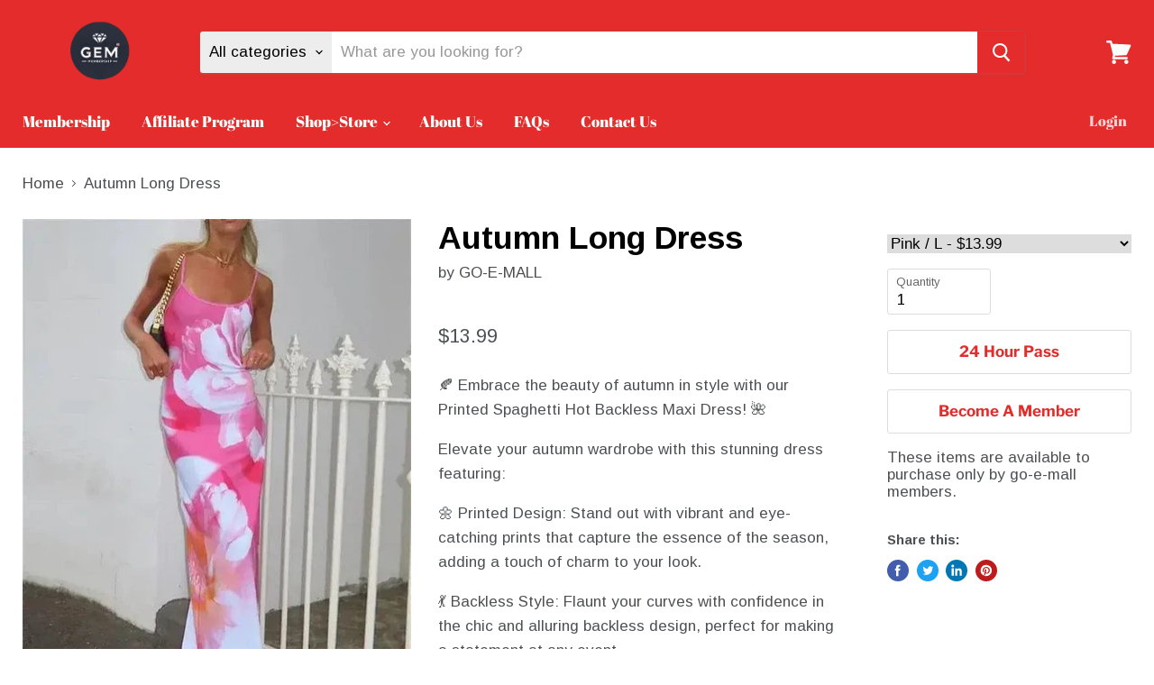

--- FILE ---
content_type: text/html; charset=utf-8
request_url: https://www.go-e-mall.com/products/autumn-long-dress
body_size: 37821
content:
<!doctype html>
<html class="no-js no-touch" lang="en">


  <head>
    <meta charset="utf-8">
    <meta http-equiv="x-ua-compatible" content="IE=edge">

    <link rel="preconnect" href="https://cdn.shopify.com">
    <link rel="preconnect" href="https://fonts.shopifycdn.com">
    <link rel="preconnect" href="https://v.shopify.com">
    <link rel="preconnect" href="https://cdn.shopifycloud.com">

    <title>Autumn Long Dress — GO-E-MALL</title>

    
      <meta name="description" content="🍂 Embrace the beauty of autumn in style with our Printed Spaghetti Hot Backless Maxi Dress! 🌺Elevate your autumn wardrobe with this stunning dress featuring:🌼 Printed Design: Stand out with vibrant and eye-catching prints that capture the essence of the season, adding a touch of charm to your look.💃 Backless Style: Fla">
    

    
  <link rel="shortcut icon" href="//www.go-e-mall.com/cdn/shop/files/IMG_6334_32x32.jpg?v=1734729097" type="image/png">


    
      <link rel="canonical" href="https://www.go-e-mall.com/products/autumn-long-dress">
    

    <meta name="viewport" content="width=device-width">

    
    















<meta property="og:site_name" content="GO-E-MALL">
<meta property="og:url" content="https://www.go-e-mall.com/products/autumn-long-dress">
<meta property="og:title" content="Autumn Long Dress">
<meta property="og:type" content="website">
<meta property="og:description" content="🍂 Embrace the beauty of autumn in style with our Printed Spaghetti Hot Backless Maxi Dress! 🌺Elevate your autumn wardrobe with this stunning dress featuring:🌼 Printed Design: Stand out with vibrant and eye-catching prints that capture the essence of the season, adding a touch of charm to your look.💃 Backless Style: Fla">




    
    
    

    
    
    <meta
      property="og:image"
      content="https://www.go-e-mall.com/cdn/shop/products/PgUffWXnCktPZyO_1200x1600.webp?v=1710679147"
    />
    <meta
      property="og:image:secure_url"
      content="https://www.go-e-mall.com/cdn/shop/products/PgUffWXnCktPZyO_1200x1600.webp?v=1710679147"
    />
    <meta property="og:image:width" content="1200" />
    <meta property="og:image:height" content="1600" />
    
    
    <meta property="og:image:alt" content="Social media image" />
  









  <meta name="twitter:site" content="@https://twitter.com">








<meta name="twitter:title" content="Autumn Long Dress">
<meta name="twitter:description" content="🍂 Embrace the beauty of autumn in style with our Printed Spaghetti Hot Backless Maxi Dress! 🌺Elevate your autumn wardrobe with this stunning dress featuring:🌼 Printed Design: Stand out with vibrant and eye-catching prints that capture the essence of the season, adding a touch of charm to your look.💃 Backless Style: Fla">


    
    
    
      
      
      <meta name="twitter:card" content="summary">
    
    
    <meta
      property="twitter:image"
      content="https://www.go-e-mall.com/cdn/shop/products/PgUffWXnCktPZyO_1200x1200_crop_center.webp?v=1710679147"
    />
    <meta property="twitter:image:width" content="1200" />
    <meta property="twitter:image:height" content="1200" />
    
    
    <meta property="twitter:image:alt" content="Social media image" />
  

    <script src="https://ajax.googleapis.com/ajax/libs/jquery/3.6.0/jquery.min.js"></script>

    <link rel="preload" href="//www.go-e-mall.com/cdn/fonts/abril_fatface/abrilfatface_n4.002841dd08a4d39b2c2d7fe9d598d4782afb7225.woff2" as="font" crossorigin="anonymous">
    <link rel="preload" as="style" href="//www.go-e-mall.com/cdn/shop/t/28/assets/theme.scss.css?v=36695730109634689661768569034">

    
    
    
    
      
    
      
    
      
    
      
    
      
    
      
    
      
    
      
    
      
    
      
    
      
    
      
    
      
    
      
    
      
    
      
    
      
    
      
    
      
    
      
    
      
    
      
    
      
    
      
    
      
    
      
    
      
    
      
    
      
    
      
    
      
    
      
    
      
    
      
    
      
    
      
    
      
    
      
    
      
    
      
    
      
    
      
    
      
    
      
    
      
    
      
    
      
    
      
    
      
        
          
          
          
          
            
              
              <!-- Removed app no. 0 of 2: "https:\/\/membership.aaawebstore.com\/appfiles\/aaa_membership_script_min_v2.js?shop=go-e-mall.myshopify.com" -->
            
          
            
          
        
      
    
      
    
      
    
      
    
      
    
      
    
      
    
      
    
      
    
      
    
      
    
      
    
      
    
      
    
      
    
      
    
      
    
      
    
      
    
      
    
      
    
      
    
      
    
      
    
      
    
      
    
      
    
      
    
      
    

    <script>window.performance && window.performance.mark && window.performance.mark('shopify.content_for_header.start');</script><meta name="facebook-domain-verification" content="3tcodv3cchfyczrj2t59jl9un5il6g">
<meta name="facebook-domain-verification" content="s9mvk5xt5ewcfcpd1b8f2hlca8eyw8">
<meta id="shopify-digital-wallet" name="shopify-digital-wallet" content="/40350023844/digital_wallets/dialog">
<meta name="shopify-checkout-api-token" content="a0776742365504a6e79cbbce719235d6">
<meta id="in-context-paypal-metadata" data-shop-id="40350023844" data-venmo-supported="true" data-environment="production" data-locale="en_US" data-paypal-v4="true" data-currency="USD">
<link rel="alternate" type="application/json+oembed" href="https://www.go-e-mall.com/products/autumn-long-dress.oembed">
<script async="async" src="/checkouts/internal/preloads.js?locale=en-US"></script>
<link rel="preconnect" href="https://shop.app" crossorigin="anonymous">
<script async="async" src="https://shop.app/checkouts/internal/preloads.js?locale=en-US&shop_id=40350023844" crossorigin="anonymous"></script>
<script id="shopify-features" type="application/json">{"accessToken":"a0776742365504a6e79cbbce719235d6","betas":["rich-media-storefront-analytics"],"domain":"www.go-e-mall.com","predictiveSearch":true,"shopId":40350023844,"locale":"en"}</script>
<script>var Shopify = Shopify || {};
Shopify.shop = "go-e-mall.myshopify.com";
Shopify.locale = "en";
Shopify.currency = {"active":"USD","rate":"1.0"};
Shopify.country = "US";
Shopify.theme = {"name":"Copy of Copy of Copy of Copy of Empire B4 Membe...","id":176232497316,"schema_name":"Empire","schema_version":"5.3.0","theme_store_id":838,"role":"main"};
Shopify.theme.handle = "null";
Shopify.theme.style = {"id":null,"handle":null};
Shopify.cdnHost = "www.go-e-mall.com/cdn";
Shopify.routes = Shopify.routes || {};
Shopify.routes.root = "/";</script>
<script type="module">!function(o){(o.Shopify=o.Shopify||{}).modules=!0}(window);</script>
<script>!function(o){function n(){var o=[];function n(){o.push(Array.prototype.slice.apply(arguments))}return n.q=o,n}var t=o.Shopify=o.Shopify||{};t.loadFeatures=n(),t.autoloadFeatures=n()}(window);</script>
<script>
  window.ShopifyPay = window.ShopifyPay || {};
  window.ShopifyPay.apiHost = "shop.app\/pay";
  window.ShopifyPay.redirectState = null;
</script>
<script id="shop-js-analytics" type="application/json">{"pageType":"product"}</script>
<script defer="defer" async type="module" src="//www.go-e-mall.com/cdn/shopifycloud/shop-js/modules/v2/client.init-shop-cart-sync_C5BV16lS.en.esm.js"></script>
<script defer="defer" async type="module" src="//www.go-e-mall.com/cdn/shopifycloud/shop-js/modules/v2/chunk.common_CygWptCX.esm.js"></script>
<script type="module">
  await import("//www.go-e-mall.com/cdn/shopifycloud/shop-js/modules/v2/client.init-shop-cart-sync_C5BV16lS.en.esm.js");
await import("//www.go-e-mall.com/cdn/shopifycloud/shop-js/modules/v2/chunk.common_CygWptCX.esm.js");

  window.Shopify.SignInWithShop?.initShopCartSync?.({"fedCMEnabled":true,"windoidEnabled":true});

</script>
<script>
  window.Shopify = window.Shopify || {};
  if (!window.Shopify.featureAssets) window.Shopify.featureAssets = {};
  window.Shopify.featureAssets['shop-js'] = {"shop-cart-sync":["modules/v2/client.shop-cart-sync_ZFArdW7E.en.esm.js","modules/v2/chunk.common_CygWptCX.esm.js"],"init-fed-cm":["modules/v2/client.init-fed-cm_CmiC4vf6.en.esm.js","modules/v2/chunk.common_CygWptCX.esm.js"],"shop-button":["modules/v2/client.shop-button_tlx5R9nI.en.esm.js","modules/v2/chunk.common_CygWptCX.esm.js"],"shop-cash-offers":["modules/v2/client.shop-cash-offers_DOA2yAJr.en.esm.js","modules/v2/chunk.common_CygWptCX.esm.js","modules/v2/chunk.modal_D71HUcav.esm.js"],"init-windoid":["modules/v2/client.init-windoid_sURxWdc1.en.esm.js","modules/v2/chunk.common_CygWptCX.esm.js"],"shop-toast-manager":["modules/v2/client.shop-toast-manager_ClPi3nE9.en.esm.js","modules/v2/chunk.common_CygWptCX.esm.js"],"init-shop-email-lookup-coordinator":["modules/v2/client.init-shop-email-lookup-coordinator_B8hsDcYM.en.esm.js","modules/v2/chunk.common_CygWptCX.esm.js"],"init-shop-cart-sync":["modules/v2/client.init-shop-cart-sync_C5BV16lS.en.esm.js","modules/v2/chunk.common_CygWptCX.esm.js"],"avatar":["modules/v2/client.avatar_BTnouDA3.en.esm.js"],"pay-button":["modules/v2/client.pay-button_FdsNuTd3.en.esm.js","modules/v2/chunk.common_CygWptCX.esm.js"],"init-customer-accounts":["modules/v2/client.init-customer-accounts_DxDtT_ad.en.esm.js","modules/v2/client.shop-login-button_C5VAVYt1.en.esm.js","modules/v2/chunk.common_CygWptCX.esm.js","modules/v2/chunk.modal_D71HUcav.esm.js"],"init-shop-for-new-customer-accounts":["modules/v2/client.init-shop-for-new-customer-accounts_ChsxoAhi.en.esm.js","modules/v2/client.shop-login-button_C5VAVYt1.en.esm.js","modules/v2/chunk.common_CygWptCX.esm.js","modules/v2/chunk.modal_D71HUcav.esm.js"],"shop-login-button":["modules/v2/client.shop-login-button_C5VAVYt1.en.esm.js","modules/v2/chunk.common_CygWptCX.esm.js","modules/v2/chunk.modal_D71HUcav.esm.js"],"init-customer-accounts-sign-up":["modules/v2/client.init-customer-accounts-sign-up_CPSyQ0Tj.en.esm.js","modules/v2/client.shop-login-button_C5VAVYt1.en.esm.js","modules/v2/chunk.common_CygWptCX.esm.js","modules/v2/chunk.modal_D71HUcav.esm.js"],"shop-follow-button":["modules/v2/client.shop-follow-button_Cva4Ekp9.en.esm.js","modules/v2/chunk.common_CygWptCX.esm.js","modules/v2/chunk.modal_D71HUcav.esm.js"],"checkout-modal":["modules/v2/client.checkout-modal_BPM8l0SH.en.esm.js","modules/v2/chunk.common_CygWptCX.esm.js","modules/v2/chunk.modal_D71HUcav.esm.js"],"lead-capture":["modules/v2/client.lead-capture_Bi8yE_yS.en.esm.js","modules/v2/chunk.common_CygWptCX.esm.js","modules/v2/chunk.modal_D71HUcav.esm.js"],"shop-login":["modules/v2/client.shop-login_D6lNrXab.en.esm.js","modules/v2/chunk.common_CygWptCX.esm.js","modules/v2/chunk.modal_D71HUcav.esm.js"],"payment-terms":["modules/v2/client.payment-terms_CZxnsJam.en.esm.js","modules/v2/chunk.common_CygWptCX.esm.js","modules/v2/chunk.modal_D71HUcav.esm.js"]};
</script>
<script>(function() {
  var isLoaded = false;
  function asyncLoad() {
    if (isLoaded) return;
    isLoaded = true;
    var urls = ["","https:\/\/affiliate.aaawebstore.com\/appfiles\/aaa-affiliat-refferal-script-v1.js?shop=go-e-mall.myshopify.com"];
    for (var i = 0; i < urls.length; i++) {
      var s = document.createElement('script');
      s.type = 'text/javascript';
      s.async = true;
      s.src = urls[i];
      var x = document.getElementsByTagName('script')[0];
      x.parentNode.insertBefore(s, x);
    }
  };
  if(window.attachEvent) {
    window.attachEvent('onload', asyncLoad);
  } else {
    window.addEventListener('load', asyncLoad, false);
  }
})();</script>
<script id="__st">var __st={"a":40350023844,"offset":-14400,"reqid":"9f3e6439-5789-453f-b882-be7c7c9b4d33-1768769026","pageurl":"www.go-e-mall.com\/products\/autumn-long-dress","u":"4b10e463ab21","p":"product","rtyp":"product","rid":8446322409636};</script>
<script>window.ShopifyPaypalV4VisibilityTracking = true;</script>
<script id="captcha-bootstrap">!function(){'use strict';const t='contact',e='account',n='new_comment',o=[[t,t],['blogs',n],['comments',n],[t,'customer']],c=[[e,'customer_login'],[e,'guest_login'],[e,'recover_customer_password'],[e,'create_customer']],r=t=>t.map((([t,e])=>`form[action*='/${t}']:not([data-nocaptcha='true']) input[name='form_type'][value='${e}']`)).join(','),a=t=>()=>t?[...document.querySelectorAll(t)].map((t=>t.form)):[];function s(){const t=[...o],e=r(t);return a(e)}const i='password',u='form_key',d=['recaptcha-v3-token','g-recaptcha-response','h-captcha-response',i],f=()=>{try{return window.sessionStorage}catch{return}},m='__shopify_v',_=t=>t.elements[u];function p(t,e,n=!1){try{const o=window.sessionStorage,c=JSON.parse(o.getItem(e)),{data:r}=function(t){const{data:e,action:n}=t;return t[m]||n?{data:e,action:n}:{data:t,action:n}}(c);for(const[e,n]of Object.entries(r))t.elements[e]&&(t.elements[e].value=n);n&&o.removeItem(e)}catch(o){console.error('form repopulation failed',{error:o})}}const l='form_type',E='cptcha';function T(t){t.dataset[E]=!0}const w=window,h=w.document,L='Shopify',v='ce_forms',y='captcha';let A=!1;((t,e)=>{const n=(g='f06e6c50-85a8-45c8-87d0-21a2b65856fe',I='https://cdn.shopify.com/shopifycloud/storefront-forms-hcaptcha/ce_storefront_forms_captcha_hcaptcha.v1.5.2.iife.js',D={infoText:'Protected by hCaptcha',privacyText:'Privacy',termsText:'Terms'},(t,e,n)=>{const o=w[L][v],c=o.bindForm;if(c)return c(t,g,e,D).then(n);var r;o.q.push([[t,g,e,D],n]),r=I,A||(h.body.append(Object.assign(h.createElement('script'),{id:'captcha-provider',async:!0,src:r})),A=!0)});var g,I,D;w[L]=w[L]||{},w[L][v]=w[L][v]||{},w[L][v].q=[],w[L][y]=w[L][y]||{},w[L][y].protect=function(t,e){n(t,void 0,e),T(t)},Object.freeze(w[L][y]),function(t,e,n,w,h,L){const[v,y,A,g]=function(t,e,n){const i=e?o:[],u=t?c:[],d=[...i,...u],f=r(d),m=r(i),_=r(d.filter((([t,e])=>n.includes(e))));return[a(f),a(m),a(_),s()]}(w,h,L),I=t=>{const e=t.target;return e instanceof HTMLFormElement?e:e&&e.form},D=t=>v().includes(t);t.addEventListener('submit',(t=>{const e=I(t);if(!e)return;const n=D(e)&&!e.dataset.hcaptchaBound&&!e.dataset.recaptchaBound,o=_(e),c=g().includes(e)&&(!o||!o.value);(n||c)&&t.preventDefault(),c&&!n&&(function(t){try{if(!f())return;!function(t){const e=f();if(!e)return;const n=_(t);if(!n)return;const o=n.value;o&&e.removeItem(o)}(t);const e=Array.from(Array(32),(()=>Math.random().toString(36)[2])).join('');!function(t,e){_(t)||t.append(Object.assign(document.createElement('input'),{type:'hidden',name:u})),t.elements[u].value=e}(t,e),function(t,e){const n=f();if(!n)return;const o=[...t.querySelectorAll(`input[type='${i}']`)].map((({name:t})=>t)),c=[...d,...o],r={};for(const[a,s]of new FormData(t).entries())c.includes(a)||(r[a]=s);n.setItem(e,JSON.stringify({[m]:1,action:t.action,data:r}))}(t,e)}catch(e){console.error('failed to persist form',e)}}(e),e.submit())}));const S=(t,e)=>{t&&!t.dataset[E]&&(n(t,e.some((e=>e===t))),T(t))};for(const o of['focusin','change'])t.addEventListener(o,(t=>{const e=I(t);D(e)&&S(e,y())}));const B=e.get('form_key'),M=e.get(l),P=B&&M;t.addEventListener('DOMContentLoaded',(()=>{const t=y();if(P)for(const e of t)e.elements[l].value===M&&p(e,B);[...new Set([...A(),...v().filter((t=>'true'===t.dataset.shopifyCaptcha))])].forEach((e=>S(e,t)))}))}(h,new URLSearchParams(w.location.search),n,t,e,['guest_login'])})(!0,!0)}();</script>
<script integrity="sha256-4kQ18oKyAcykRKYeNunJcIwy7WH5gtpwJnB7kiuLZ1E=" data-source-attribution="shopify.loadfeatures" defer="defer" src="//www.go-e-mall.com/cdn/shopifycloud/storefront/assets/storefront/load_feature-a0a9edcb.js" crossorigin="anonymous"></script>
<script crossorigin="anonymous" defer="defer" src="//www.go-e-mall.com/cdn/shopifycloud/storefront/assets/shopify_pay/storefront-65b4c6d7.js?v=20250812"></script>
<script data-source-attribution="shopify.dynamic_checkout.dynamic.init">var Shopify=Shopify||{};Shopify.PaymentButton=Shopify.PaymentButton||{isStorefrontPortableWallets:!0,init:function(){window.Shopify.PaymentButton.init=function(){};var t=document.createElement("script");t.src="https://www.go-e-mall.com/cdn/shopifycloud/portable-wallets/latest/portable-wallets.en.js",t.type="module",document.head.appendChild(t)}};
</script>
<script data-source-attribution="shopify.dynamic_checkout.buyer_consent">
  function portableWalletsHideBuyerConsent(e){var t=document.getElementById("shopify-buyer-consent"),n=document.getElementById("shopify-subscription-policy-button");t&&n&&(t.classList.add("hidden"),t.setAttribute("aria-hidden","true"),n.removeEventListener("click",e))}function portableWalletsShowBuyerConsent(e){var t=document.getElementById("shopify-buyer-consent"),n=document.getElementById("shopify-subscription-policy-button");t&&n&&(t.classList.remove("hidden"),t.removeAttribute("aria-hidden"),n.addEventListener("click",e))}window.Shopify?.PaymentButton&&(window.Shopify.PaymentButton.hideBuyerConsent=portableWalletsHideBuyerConsent,window.Shopify.PaymentButton.showBuyerConsent=portableWalletsShowBuyerConsent);
</script>
<script data-source-attribution="shopify.dynamic_checkout.cart.bootstrap">document.addEventListener("DOMContentLoaded",(function(){function t(){return document.querySelector("shopify-accelerated-checkout-cart, shopify-accelerated-checkout")}if(t())Shopify.PaymentButton.init();else{new MutationObserver((function(e,n){t()&&(Shopify.PaymentButton.init(),n.disconnect())})).observe(document.body,{childList:!0,subtree:!0})}}));
</script>
<link id="shopify-accelerated-checkout-styles" rel="stylesheet" media="screen" href="https://www.go-e-mall.com/cdn/shopifycloud/portable-wallets/latest/accelerated-checkout-backwards-compat.css" crossorigin="anonymous">
<style id="shopify-accelerated-checkout-cart">
        #shopify-buyer-consent {
  margin-top: 1em;
  display: inline-block;
  width: 100%;
}

#shopify-buyer-consent.hidden {
  display: none;
}

#shopify-subscription-policy-button {
  background: none;
  border: none;
  padding: 0;
  text-decoration: underline;
  font-size: inherit;
  cursor: pointer;
}

#shopify-subscription-policy-button::before {
  box-shadow: none;
}

      </style>

<script>window.performance && window.performance.mark && window.performance.mark(?-mix:\('shopify.content_for_header.end'\);<\/script>) <link href="https://monorail-edge.shopifysvc.com" rel="dns-prefetch">
<script>(function(){if ("sendBeacon" in navigator && "performance" in window) {try {var session_token_from_headers = performance.getEntriesByType('navigation')[0].serverTiming.find(x => x.name == '_s').description;} catch {var session_token_from_headers = undefined;}var session_cookie_matches = document.cookie.match(/_shopify_s=([^;]*)/);var session_token_from_cookie = session_cookie_matches && session_cookie_matches.length === 2 ? session_cookie_matches[1] : "";var session_token = session_token_from_headers || session_token_from_cookie || "";function handle_abandonment_event(e) {var entries = performance.getEntries().filter(function(entry) {return /monorail-edge.shopifysvc.com/.test(entry.name);});if (!window.abandonment_tracked && entries.length === 0) {window.abandonment_tracked = true;var currentMs = Date.now();var navigation_start = performance.timing.navigationStart;var payload = {shop_id: 40350023844,url: window.location.href,navigation_start,duration: currentMs - navigation_start,session_token,page_type: "product"};window.navigator.sendBeacon("https://monorail-edge.shopifysvc.com/v1/produce", JSON.stringify({schema_id: "online_store_buyer_site_abandonment/1.1",payload: payload,metadata: {event_created_at_ms: currentMs,event_sent_at_ms: currentMs}}));}}window.addEventListener('pagehide', handle_abandonment_event);}}());</script>
<script id="web-pixels-manager-setup">(function e(e,d,r,n,o){if(void 0===o&&(o={}),!Boolean(null===(a=null===(i=window.Shopify)||void 0===i?void 0:i.analytics)||void 0===a?void 0:a.replayQueue)){var i,a;window.Shopify=window.Shopify||{};var t=window.Shopify;t.analytics=t.analytics||{};var s=t.analytics;s.replayQueue=[],s.publish=function(e,d,r){return s.replayQueue.push([e,d,r]),!0};try{self.performance.mark("wpm:start")}catch(e){}var l=function(){var e={modern:/Edge?\/(1{2}[4-9]|1[2-9]\d|[2-9]\d{2}|\d{4,})\.\d+(\.\d+|)|Firefox\/(1{2}[4-9]|1[2-9]\d|[2-9]\d{2}|\d{4,})\.\d+(\.\d+|)|Chrom(ium|e)\/(9{2}|\d{3,})\.\d+(\.\d+|)|(Maci|X1{2}).+ Version\/(15\.\d+|(1[6-9]|[2-9]\d|\d{3,})\.\d+)([,.]\d+|)( \(\w+\)|)( Mobile\/\w+|) Safari\/|Chrome.+OPR\/(9{2}|\d{3,})\.\d+\.\d+|(CPU[ +]OS|iPhone[ +]OS|CPU[ +]iPhone|CPU IPhone OS|CPU iPad OS)[ +]+(15[._]\d+|(1[6-9]|[2-9]\d|\d{3,})[._]\d+)([._]\d+|)|Android:?[ /-](13[3-9]|1[4-9]\d|[2-9]\d{2}|\d{4,})(\.\d+|)(\.\d+|)|Android.+Firefox\/(13[5-9]|1[4-9]\d|[2-9]\d{2}|\d{4,})\.\d+(\.\d+|)|Android.+Chrom(ium|e)\/(13[3-9]|1[4-9]\d|[2-9]\d{2}|\d{4,})\.\d+(\.\d+|)|SamsungBrowser\/([2-9]\d|\d{3,})\.\d+/,legacy:/Edge?\/(1[6-9]|[2-9]\d|\d{3,})\.\d+(\.\d+|)|Firefox\/(5[4-9]|[6-9]\d|\d{3,})\.\d+(\.\d+|)|Chrom(ium|e)\/(5[1-9]|[6-9]\d|\d{3,})\.\d+(\.\d+|)([\d.]+$|.*Safari\/(?![\d.]+ Edge\/[\d.]+$))|(Maci|X1{2}).+ Version\/(10\.\d+|(1[1-9]|[2-9]\d|\d{3,})\.\d+)([,.]\d+|)( \(\w+\)|)( Mobile\/\w+|) Safari\/|Chrome.+OPR\/(3[89]|[4-9]\d|\d{3,})\.\d+\.\d+|(CPU[ +]OS|iPhone[ +]OS|CPU[ +]iPhone|CPU IPhone OS|CPU iPad OS)[ +]+(10[._]\d+|(1[1-9]|[2-9]\d|\d{3,})[._]\d+)([._]\d+|)|Android:?[ /-](13[3-9]|1[4-9]\d|[2-9]\d{2}|\d{4,})(\.\d+|)(\.\d+|)|Mobile Safari.+OPR\/([89]\d|\d{3,})\.\d+\.\d+|Android.+Firefox\/(13[5-9]|1[4-9]\d|[2-9]\d{2}|\d{4,})\.\d+(\.\d+|)|Android.+Chrom(ium|e)\/(13[3-9]|1[4-9]\d|[2-9]\d{2}|\d{4,})\.\d+(\.\d+|)|Android.+(UC? ?Browser|UCWEB|U3)[ /]?(15\.([5-9]|\d{2,})|(1[6-9]|[2-9]\d|\d{3,})\.\d+)\.\d+|SamsungBrowser\/(5\.\d+|([6-9]|\d{2,})\.\d+)|Android.+MQ{2}Browser\/(14(\.(9|\d{2,})|)|(1[5-9]|[2-9]\d|\d{3,})(\.\d+|))(\.\d+|)|K[Aa][Ii]OS\/(3\.\d+|([4-9]|\d{2,})\.\d+)(\.\d+|)/},d=e.modern,r=e.legacy,n=navigator.userAgent;return n.match(d)?"modern":n.match(r)?"legacy":"unknown"}(),u="modern"===l?"modern":"legacy",c=(null!=n?n:{modern:"",legacy:""})[u],f=function(e){return[e.baseUrl,"/wpm","/b",e.hashVersion,"modern"===e.buildTarget?"m":"l",".js"].join("")}({baseUrl:d,hashVersion:r,buildTarget:u}),m=function(e){var d=e.version,r=e.bundleTarget,n=e.surface,o=e.pageUrl,i=e.monorailEndpoint;return{emit:function(e){var a=e.status,t=e.errorMsg,s=(new Date).getTime(),l=JSON.stringify({metadata:{event_sent_at_ms:s},events:[{schema_id:"web_pixels_manager_load/3.1",payload:{version:d,bundle_target:r,page_url:o,status:a,surface:n,error_msg:t},metadata:{event_created_at_ms:s}}]});if(!i)return console&&console.warn&&console.warn("[Web Pixels Manager] No Monorail endpoint provided, skipping logging."),!1;try{return self.navigator.sendBeacon.bind(self.navigator)(i,l)}catch(e){}var u=new XMLHttpRequest;try{return u.open("POST",i,!0),u.setRequestHeader("Content-Type","text/plain"),u.send(l),!0}catch(e){return console&&console.warn&&console.warn("[Web Pixels Manager] Got an unhandled error while logging to Monorail."),!1}}}}({version:r,bundleTarget:l,surface:e.surface,pageUrl:self.location.href,monorailEndpoint:e.monorailEndpoint});try{o.browserTarget=l,function(e){var d=e.src,r=e.async,n=void 0===r||r,o=e.onload,i=e.onerror,a=e.sri,t=e.scriptDataAttributes,s=void 0===t?{}:t,l=document.createElement("script"),u=document.querySelector("head"),c=document.querySelector("body");if(l.async=n,l.src=d,a&&(l.integrity=a,l.crossOrigin="anonymous"),s)for(var f in s)if(Object.prototype.hasOwnProperty.call(s,f))try{l.dataset[f]=s[f]}catch(e){}if(o&&l.addEventListener("load",o),i&&l.addEventListener("error",i),u)u.appendChild(l);else{if(!c)throw new Error("Did not find a head or body element to append the script");c.appendChild(l)}}({src:f,async:!0,onload:function(){if(!function(){var e,d;return Boolean(null===(d=null===(e=window.Shopify)||void 0===e?void 0:e.analytics)||void 0===d?void 0:d.initialized)}()){var d=window.webPixelsManager.init(e)||void 0;if(d){var r=window.Shopify.analytics;r.replayQueue.forEach((function(e){var r=e[0],n=e[1],o=e[2];d.publishCustomEvent(r,n,o)})),r.replayQueue=[],r.publish=d.publishCustomEvent,r.visitor=d.visitor,r.initialized=!0}}},onerror:function(){return m.emit({status:"failed",errorMsg:"".concat(f," has failed to load")})},sri:function(e){var d=/^sha384-[A-Za-z0-9+/=]+$/;return"string"==typeof e&&d.test(e)}(c)?c:"",scriptDataAttributes:o}),m.emit({status:"loading"})}catch(e){m.emit({status:"failed",errorMsg:(null==e?void 0:e.message)||"Unknown error"})}}})({shopId: 40350023844,storefrontBaseUrl: "https://www.go-e-mall.com",extensionsBaseUrl: "https://extensions.shopifycdn.com/cdn/shopifycloud/web-pixels-manager",monorailEndpoint: "https://monorail-edge.shopifysvc.com/unstable/produce_batch",surface: "storefront-renderer",enabledBetaFlags: ["2dca8a86"],webPixelsConfigList: [{"id":"shopify-app-pixel","configuration":"{}","eventPayloadVersion":"v1","runtimeContext":"STRICT","scriptVersion":"0450","apiClientId":"shopify-pixel","type":"APP","privacyPurposes":["ANALYTICS","MARKETING"]},{"id":"shopify-custom-pixel","eventPayloadVersion":"v1","runtimeContext":"LAX","scriptVersion":"0450","apiClientId":"shopify-pixel","type":"CUSTOM","privacyPurposes":["ANALYTICS","MARKETING"]}],isMerchantRequest: false,initData: {"shop":{"name":"GO-E-MALL","paymentSettings":{"currencyCode":"USD"},"myshopifyDomain":"go-e-mall.myshopify.com","countryCode":"US","storefrontUrl":"https:\/\/www.go-e-mall.com"},"customer":null,"cart":null,"checkout":null,"productVariants":[{"price":{"amount":13.99,"currencyCode":"USD"},"product":{"title":"Autumn Long Dress","vendor":"GO-E-MALL","id":"8446322409636","untranslatedTitle":"Autumn Long Dress","url":"\/products\/autumn-long-dress","type":""},"id":"45221925159076","image":{"src":"\/\/www.go-e-mall.com\/cdn\/shop\/files\/mtfuFlc9dYJcSoU.webp?v=1710679013"},"sku":"1451741_PPNAEMW","title":"Pink \/ L","untranslatedTitle":"Pink \/ L"},{"price":{"amount":13.99,"currencyCode":"USD"},"product":{"title":"Autumn Long Dress","vendor":"GO-E-MALL","id":"8446322409636","untranslatedTitle":"Autumn Long Dress","url":"\/products\/autumn-long-dress","type":""},"id":"45221925191844","image":{"src":"\/\/www.go-e-mall.com\/cdn\/shop\/files\/enLRxL2sspqTCEr.webp?v=1710679019"},"sku":"1451741_ZUO8CB9","title":"Pink \/ S","untranslatedTitle":"Pink \/ S"},{"price":{"amount":13.99,"currencyCode":"USD"},"product":{"title":"Autumn Long Dress","vendor":"GO-E-MALL","id":"8446322409636","untranslatedTitle":"Autumn Long Dress","url":"\/products\/autumn-long-dress","type":""},"id":"45221925224612","image":{"src":"\/\/www.go-e-mall.com\/cdn\/shop\/files\/1UYNxO0tSJqEAza.webp?v=1710678796"},"sku":"1451741_6KRXRD2","title":"Pink \/ M","untranslatedTitle":"Pink \/ M"},{"price":{"amount":13.99,"currencyCode":"USD"},"product":{"title":"Autumn Long Dress","vendor":"GO-E-MALL","id":"8446322409636","untranslatedTitle":"Autumn Long Dress","url":"\/products\/autumn-long-dress","type":""},"id":"45221925257380","image":{"src":"\/\/www.go-e-mall.com\/cdn\/shop\/files\/rud1lhEtiHrJBRYnm6kU.webp?v=1710678774"},"sku":"O3UHPI5SB","title":"New Sky Blue \/ S","untranslatedTitle":"New Sky Blue \/ S"},{"price":{"amount":13.99,"currencyCode":"USD"},"product":{"title":"Autumn Long Dress","vendor":"GO-E-MALL","id":"8446322409636","untranslatedTitle":"Autumn Long Dress","url":"\/products\/autumn-long-dress","type":""},"id":"45221925290148","image":{"src":"\/\/www.go-e-mall.com\/cdn\/shop\/files\/rud1lhEtiHrJBRYnm6kU.webp?v=1710678774"},"sku":"FPR1PZHVV","title":"New Sky Blue \/ M","untranslatedTitle":"New Sky Blue \/ M"},{"price":{"amount":13.99,"currencyCode":"USD"},"product":{"title":"Autumn Long Dress","vendor":"GO-E-MALL","id":"8446322409636","untranslatedTitle":"Autumn Long Dress","url":"\/products\/autumn-long-dress","type":""},"id":"45221925322916","image":{"src":"\/\/www.go-e-mall.com\/cdn\/shop\/files\/rud1lhEtiHrJBRYnm6kU.webp?v=1710678774"},"sku":"UDTEOOLZA","title":"New Sky Blue \/ L","untranslatedTitle":"New Sky Blue \/ L"},{"price":{"amount":13.99,"currencyCode":"USD"},"product":{"title":"Autumn Long Dress","vendor":"GO-E-MALL","id":"8446322409636","untranslatedTitle":"Autumn Long Dress","url":"\/products\/autumn-long-dress","type":""},"id":"45221925355684","image":{"src":"\/\/www.go-e-mall.com\/cdn\/shop\/files\/WVIS8s9jwXRTSPk.webp?v=1710679007"},"sku":"1451741_NYNSAZQ","title":"Lily Floral \/ S","untranslatedTitle":"Lily Floral \/ S"},{"price":{"amount":13.99,"currencyCode":"USD"},"product":{"title":"Autumn Long Dress","vendor":"GO-E-MALL","id":"8446322409636","untranslatedTitle":"Autumn Long Dress","url":"\/products\/autumn-long-dress","type":""},"id":"45221925388452","image":{"src":"\/\/www.go-e-mall.com\/cdn\/shop\/files\/qhVmGvv5FWG2hUl.webp?v=1710678792"},"sku":"1451741_WRCKMLI","title":"Lily Floral \/ M","untranslatedTitle":"Lily Floral \/ M"},{"price":{"amount":13.99,"currencyCode":"USD"},"product":{"title":"Autumn Long Dress","vendor":"GO-E-MALL","id":"8446322409636","untranslatedTitle":"Autumn Long Dress","url":"\/products\/autumn-long-dress","type":""},"id":"45221925421220","image":{"src":"\/\/www.go-e-mall.com\/cdn\/shop\/files\/t0p9i4Ly6hLh3YY.webp?v=1710678893"},"sku":"1451741_ACKGFYO","title":"Lily Floral \/ L","untranslatedTitle":"Lily Floral \/ L"},{"price":{"amount":13.99,"currencyCode":"USD"},"product":{"title":"Autumn Long Dress","vendor":"GO-E-MALL","id":"8446322409636","untranslatedTitle":"Autumn Long Dress","url":"\/products\/autumn-long-dress","type":""},"id":"45221925453988","image":{"src":"\/\/www.go-e-mall.com\/cdn\/shop\/files\/3kYu91CvgV47aMu.webp?v=1710678905"},"sku":"1451741_UCOECDM","title":"Blue \/ S","untranslatedTitle":"Blue \/ S"},{"price":{"amount":13.99,"currencyCode":"USD"},"product":{"title":"Autumn Long Dress","vendor":"GO-E-MALL","id":"8446322409636","untranslatedTitle":"Autumn Long Dress","url":"\/products\/autumn-long-dress","type":""},"id":"45221925486756","image":{"src":"\/\/www.go-e-mall.com\/cdn\/shop\/files\/AOMabeAOVASW5n3.webp?v=1710678917"},"sku":"1451741_LTOKA7B","title":"Blue \/ M","untranslatedTitle":"Blue \/ M"},{"price":{"amount":13.99,"currencyCode":"USD"},"product":{"title":"Autumn Long Dress","vendor":"GO-E-MALL","id":"8446322409636","untranslatedTitle":"Autumn Long Dress","url":"\/products\/autumn-long-dress","type":""},"id":"45221925519524","image":{"src":"\/\/www.go-e-mall.com\/cdn\/shop\/files\/Ob6V3p2hbh0tGkh.webp?v=1710678910"},"sku":"1451741_VSDRF7Z","title":"Blue \/ L","untranslatedTitle":"Blue \/ L"},{"price":{"amount":13.99,"currencyCode":"USD"},"product":{"title":"Autumn Long Dress","vendor":"GO-E-MALL","id":"8446322409636","untranslatedTitle":"Autumn Long Dress","url":"\/products\/autumn-long-dress","type":""},"id":"45221925552292","image":{"src":"\/\/www.go-e-mall.com\/cdn\/shop\/files\/36D61ZGnZPKVTmX.webp?v=1710678766"},"sku":"1451741_PSRP3TT","title":"Sky Blue \/ S","untranslatedTitle":"Sky Blue \/ S"},{"price":{"amount":13.99,"currencyCode":"USD"},"product":{"title":"Autumn Long Dress","vendor":"GO-E-MALL","id":"8446322409636","untranslatedTitle":"Autumn Long Dress","url":"\/products\/autumn-long-dress","type":""},"id":"45221925585060","image":{"src":"\/\/www.go-e-mall.com\/cdn\/shop\/files\/ejbB21U3fi3tWpX.webp?v=1710678886"},"sku":"1451741_P8FZEEC","title":"Sky Blue \/ M","untranslatedTitle":"Sky Blue \/ M"},{"price":{"amount":13.99,"currencyCode":"USD"},"product":{"title":"Autumn Long Dress","vendor":"GO-E-MALL","id":"8446322409636","untranslatedTitle":"Autumn Long Dress","url":"\/products\/autumn-long-dress","type":""},"id":"45221925617828","image":{"src":"\/\/www.go-e-mall.com\/cdn\/shop\/files\/riLCQn1vNX3GTVc.webp?v=1710678780"},"sku":"1451741_WJIF1RE","title":"Sky Blue \/ L","untranslatedTitle":"Sky Blue \/ L"},{"price":{"amount":13.99,"currencyCode":"USD"},"product":{"title":"Autumn Long Dress","vendor":"GO-E-MALL","id":"8446322409636","untranslatedTitle":"Autumn Long Dress","url":"\/products\/autumn-long-dress","type":""},"id":"45221925650596","image":{"src":"\/\/www.go-e-mall.com\/cdn\/shop\/files\/njPsrzefzvhMcKV.webp?v=1710678784"},"sku":"1451741_QJLWIAI","title":"Orange \/ S","untranslatedTitle":"Orange \/ S"},{"price":{"amount":13.99,"currencyCode":"USD"},"product":{"title":"Autumn Long Dress","vendor":"GO-E-MALL","id":"8446322409636","untranslatedTitle":"Autumn Long Dress","url":"\/products\/autumn-long-dress","type":""},"id":"45221925683364","image":{"src":"\/\/www.go-e-mall.com\/cdn\/shop\/files\/xvONA0gosp2pR11.webp?v=1710678898"},"sku":"1451741_EGXQBID","title":"Orange \/ M","untranslatedTitle":"Orange \/ M"},{"price":{"amount":13.99,"currencyCode":"USD"},"product":{"title":"Autumn Long Dress","vendor":"GO-E-MALL","id":"8446322409636","untranslatedTitle":"Autumn Long Dress","url":"\/products\/autumn-long-dress","type":""},"id":"45221925716132","image":{"src":"\/\/www.go-e-mall.com\/cdn\/shop\/files\/TNWMlUPxxj6lmdE.webp?v=1710679024"},"sku":"1451741_UXAKRZE","title":"Orange \/ L","untranslatedTitle":"Orange \/ L"}],"purchasingCompany":null},},"https://www.go-e-mall.com/cdn","fcfee988w5aeb613cpc8e4bc33m6693e112",{"modern":"","legacy":""},{"shopId":"40350023844","storefrontBaseUrl":"https:\/\/www.go-e-mall.com","extensionBaseUrl":"https:\/\/extensions.shopifycdn.com\/cdn\/shopifycloud\/web-pixels-manager","surface":"storefront-renderer","enabledBetaFlags":"[\"2dca8a86\"]","isMerchantRequest":"false","hashVersion":"fcfee988w5aeb613cpc8e4bc33m6693e112","publish":"custom","events":"[[\"page_viewed\",{}],[\"product_viewed\",{\"productVariant\":{\"price\":{\"amount\":13.99,\"currencyCode\":\"USD\"},\"product\":{\"title\":\"Autumn Long Dress\",\"vendor\":\"GO-E-MALL\",\"id\":\"8446322409636\",\"untranslatedTitle\":\"Autumn Long Dress\",\"url\":\"\/products\/autumn-long-dress\",\"type\":\"\"},\"id\":\"45221925159076\",\"image\":{\"src\":\"\/\/www.go-e-mall.com\/cdn\/shop\/files\/mtfuFlc9dYJcSoU.webp?v=1710679013\"},\"sku\":\"1451741_PPNAEMW\",\"title\":\"Pink \/ L\",\"untranslatedTitle\":\"Pink \/ L\"}}]]"});</script><script>
  window.ShopifyAnalytics = window.ShopifyAnalytics || {};
  window.ShopifyAnalytics.meta = window.ShopifyAnalytics.meta || {};
  window.ShopifyAnalytics.meta.currency = 'USD';
  var meta = {"product":{"id":8446322409636,"gid":"gid:\/\/shopify\/Product\/8446322409636","vendor":"GO-E-MALL","type":"","handle":"autumn-long-dress","variants":[{"id":45221925159076,"price":1399,"name":"Autumn Long Dress - Pink \/ L","public_title":"Pink \/ L","sku":"1451741_PPNAEMW"},{"id":45221925191844,"price":1399,"name":"Autumn Long Dress - Pink \/ S","public_title":"Pink \/ S","sku":"1451741_ZUO8CB9"},{"id":45221925224612,"price":1399,"name":"Autumn Long Dress - Pink \/ M","public_title":"Pink \/ M","sku":"1451741_6KRXRD2"},{"id":45221925257380,"price":1399,"name":"Autumn Long Dress - New Sky Blue \/ S","public_title":"New Sky Blue \/ S","sku":"O3UHPI5SB"},{"id":45221925290148,"price":1399,"name":"Autumn Long Dress - New Sky Blue \/ M","public_title":"New Sky Blue \/ M","sku":"FPR1PZHVV"},{"id":45221925322916,"price":1399,"name":"Autumn Long Dress - New Sky Blue \/ L","public_title":"New Sky Blue \/ L","sku":"UDTEOOLZA"},{"id":45221925355684,"price":1399,"name":"Autumn Long Dress - Lily Floral \/ S","public_title":"Lily Floral \/ S","sku":"1451741_NYNSAZQ"},{"id":45221925388452,"price":1399,"name":"Autumn Long Dress - Lily Floral \/ M","public_title":"Lily Floral \/ M","sku":"1451741_WRCKMLI"},{"id":45221925421220,"price":1399,"name":"Autumn Long Dress - Lily Floral \/ L","public_title":"Lily Floral \/ L","sku":"1451741_ACKGFYO"},{"id":45221925453988,"price":1399,"name":"Autumn Long Dress - Blue \/ S","public_title":"Blue \/ S","sku":"1451741_UCOECDM"},{"id":45221925486756,"price":1399,"name":"Autumn Long Dress - Blue \/ M","public_title":"Blue \/ M","sku":"1451741_LTOKA7B"},{"id":45221925519524,"price":1399,"name":"Autumn Long Dress - Blue \/ L","public_title":"Blue \/ L","sku":"1451741_VSDRF7Z"},{"id":45221925552292,"price":1399,"name":"Autumn Long Dress - Sky Blue \/ S","public_title":"Sky Blue \/ S","sku":"1451741_PSRP3TT"},{"id":45221925585060,"price":1399,"name":"Autumn Long Dress - Sky Blue \/ M","public_title":"Sky Blue \/ M","sku":"1451741_P8FZEEC"},{"id":45221925617828,"price":1399,"name":"Autumn Long Dress - Sky Blue \/ L","public_title":"Sky Blue \/ L","sku":"1451741_WJIF1RE"},{"id":45221925650596,"price":1399,"name":"Autumn Long Dress - Orange \/ S","public_title":"Orange \/ S","sku":"1451741_QJLWIAI"},{"id":45221925683364,"price":1399,"name":"Autumn Long Dress - Orange \/ M","public_title":"Orange \/ M","sku":"1451741_EGXQBID"},{"id":45221925716132,"price":1399,"name":"Autumn Long Dress - Orange \/ L","public_title":"Orange \/ L","sku":"1451741_UXAKRZE"}],"remote":false},"page":{"pageType":"product","resourceType":"product","resourceId":8446322409636,"requestId":"9f3e6439-5789-453f-b882-be7c7c9b4d33-1768769026"}};
  for (var attr in meta) {
    window.ShopifyAnalytics.meta[attr] = meta[attr];
  }
</script>
<script class="analytics">
  (function () {
    var customDocumentWrite = function(content) {
      var jquery = null;

      if (window.jQuery) {
        jquery = window.jQuery;
      } else if (window.Checkout && window.Checkout.$) {
        jquery = window.Checkout.$;
      }

      if (jquery) {
        jquery('body').append(content);
      }
    };

    var hasLoggedConversion = function(token) {
      if (token) {
        return document.cookie.indexOf('loggedConversion=' + token) !== -1;
      }
      return false;
    }

    var setCookieIfConversion = function(token) {
      if (token) {
        var twoMonthsFromNow = new Date(Date.now());
        twoMonthsFromNow.setMonth(twoMonthsFromNow.getMonth() + 2);

        document.cookie = 'loggedConversion=' + token + '; expires=' + twoMonthsFromNow;
      }
    }

    var trekkie = window.ShopifyAnalytics.lib = window.trekkie = window.trekkie || [];
    if (trekkie.integrations) {
      return;
    }
    trekkie.methods = [
      'identify',
      'page',
      'ready',
      'track',
      'trackForm',
      'trackLink'
    ];
    trekkie.factory = function(method) {
      return function() {
        var args = Array.prototype.slice.call(arguments);
        args.unshift(method);
        trekkie.push(args);
        return trekkie;
      };
    };
    for (var i = 0; i < trekkie.methods.length; i++) {
      var key = trekkie.methods[i];
      trekkie[key] = trekkie.factory(key);
    }
    trekkie.load = function(config) {
      trekkie.config = config || {};
      trekkie.config.initialDocumentCookie = document.cookie;
      var first = document.getElementsByTagName('script')[0];
      var script = document.createElement('script');
      script.type = 'text/javascript';
      script.onerror = function(e) {
        var scriptFallback = document.createElement('script');
        scriptFallback.type = 'text/javascript';
        scriptFallback.onerror = function(error) {
                var Monorail = {
      produce: function produce(monorailDomain, schemaId, payload) {
        var currentMs = new Date().getTime();
        var event = {
          schema_id: schemaId,
          payload: payload,
          metadata: {
            event_created_at_ms: currentMs,
            event_sent_at_ms: currentMs
          }
        };
        return Monorail.sendRequest("https://" + monorailDomain + "/v1/produce", JSON.stringify(event));
      },
      sendRequest: function sendRequest(endpointUrl, payload) {
        // Try the sendBeacon API
        if (window && window.navigator && typeof window.navigator.sendBeacon === 'function' && typeof window.Blob === 'function' && !Monorail.isIos12()) {
          var blobData = new window.Blob([payload], {
            type: 'text/plain'
          });

          if (window.navigator.sendBeacon(endpointUrl, blobData)) {
            return true;
          } // sendBeacon was not successful

        } // XHR beacon

        var xhr = new XMLHttpRequest();

        try {
          xhr.open('POST', endpointUrl);
          xhr.setRequestHeader('Content-Type', 'text/plain');
          xhr.send(payload);
        } catch (e) {
          console.log(e);
        }

        return false;
      },
      isIos12: function isIos12() {
        return window.navigator.userAgent.lastIndexOf('iPhone; CPU iPhone OS 12_') !== -1 || window.navigator.userAgent.lastIndexOf('iPad; CPU OS 12_') !== -1;
      }
    };
    Monorail.produce('monorail-edge.shopifysvc.com',
      'trekkie_storefront_load_errors/1.1',
      {shop_id: 40350023844,
      theme_id: 176232497316,
      app_name: "storefront",
      context_url: window.location.href,
      source_url: "//www.go-e-mall.com/cdn/s/trekkie.storefront.cd680fe47e6c39ca5d5df5f0a32d569bc48c0f27.min.js"});

        };
        scriptFallback.async = true;
        scriptFallback.src = '//www.go-e-mall.com/cdn/s/trekkie.storefront.cd680fe47e6c39ca5d5df5f0a32d569bc48c0f27.min.js';
        first.parentNode.insertBefore(scriptFallback, first);
      };
      script.async = true;
      script.src = '//www.go-e-mall.com/cdn/s/trekkie.storefront.cd680fe47e6c39ca5d5df5f0a32d569bc48c0f27.min.js';
      first.parentNode.insertBefore(script, first);
    };
    trekkie.load(
      {"Trekkie":{"appName":"storefront","development":false,"defaultAttributes":{"shopId":40350023844,"isMerchantRequest":null,"themeId":176232497316,"themeCityHash":"9438987936324697413","contentLanguage":"en","currency":"USD","eventMetadataId":"bd9b2f31-9ba7-45b1-84ac-fc3b6571c42c"},"isServerSideCookieWritingEnabled":true,"monorailRegion":"shop_domain","enabledBetaFlags":["65f19447"]},"Session Attribution":{},"S2S":{"facebookCapiEnabled":false,"source":"trekkie-storefront-renderer","apiClientId":580111}}
    );

    var loaded = false;
    trekkie.ready(function() {
      if (loaded) return;
      loaded = true;

      window.ShopifyAnalytics.lib = window.trekkie;

      var originalDocumentWrite = document.write;
      document.write = customDocumentWrite;
      try { window.ShopifyAnalytics.merchantGoogleAnalytics.call(this); } catch(error) {};
      document.write = originalDocumentWrite;

      window.ShopifyAnalytics.lib.page(null,{"pageType":"product","resourceType":"product","resourceId":8446322409636,"requestId":"9f3e6439-5789-453f-b882-be7c7c9b4d33-1768769026","shopifyEmitted":true});

      var match = window.location.pathname.match(/checkouts\/(.+)\/(thank_you|post_purchase)/)
      var token = match? match[1]: undefined;
      if (!hasLoggedConversion(token)) {
        setCookieIfConversion(token);
        window.ShopifyAnalytics.lib.track("Viewed Product",{"currency":"USD","variantId":45221925159076,"productId":8446322409636,"productGid":"gid:\/\/shopify\/Product\/8446322409636","name":"Autumn Long Dress - Pink \/ L","price":"13.99","sku":"1451741_PPNAEMW","brand":"GO-E-MALL","variant":"Pink \/ L","category":"","nonInteraction":true,"remote":false},undefined,undefined,{"shopifyEmitted":true});
      window.ShopifyAnalytics.lib.track("monorail:\/\/trekkie_storefront_viewed_product\/1.1",{"currency":"USD","variantId":45221925159076,"productId":8446322409636,"productGid":"gid:\/\/shopify\/Product\/8446322409636","name":"Autumn Long Dress - Pink \/ L","price":"13.99","sku":"1451741_PPNAEMW","brand":"GO-E-MALL","variant":"Pink \/ L","category":"","nonInteraction":true,"remote":false,"referer":"https:\/\/www.go-e-mall.com\/products\/autumn-long-dress"});
      }
    });


        var eventsListenerScript = document.createElement('script');
        eventsListenerScript.async = true;
        eventsListenerScript.src = "//www.go-e-mall.com/cdn/shopifycloud/storefront/assets/shop_events_listener-3da45d37.js";
        document.getElementsByTagName('head')[0].appendChild(eventsListenerScript);

})();</script>
<script
  defer
  src="https://www.go-e-mall.com/cdn/shopifycloud/perf-kit/shopify-perf-kit-3.0.4.min.js"
  data-application="storefront-renderer"
  data-shop-id="40350023844"
  data-render-region="gcp-us-central1"
  data-page-type="product"
  data-theme-instance-id="176232497316"
  data-theme-name="Empire"
  data-theme-version="5.3.0"
  data-monorail-region="shop_domain"
  data-resource-timing-sampling-rate="10"
  data-shs="true"
  data-shs-beacon="true"
  data-shs-export-with-fetch="true"
  data-shs-logs-sample-rate="1"
  data-shs-beacon-endpoint="https://www.go-e-mall.com/api/collect"
></script>


    <link href="//www.go-e-mall.com/cdn/shop/t/28/assets/theme.scss.css?v=36695730109634689661768569034" rel="stylesheet" type="text/css" media="all" />
    <link href="//www.go-e-mall.com/cdn/shop/t/28/assets/ripple.css?v=89494619418437521891768040287" rel="stylesheet" type="text/css" media="all" />
    <link rel="stylesheet" href="https://cdn.shopify.com/shopifycloud/shopify-plyr/v1.0/shopify-plyr.css">

    
    <script>
      window.Theme = window.Theme || {};
      window.Theme.routes = {
        "root_url": "/",
        "account_url": "/account",
        "account_login_url": "/account/login",
        "account_logout_url": "/account/logout",
        "account_register_url": "/account/register",
        "account_addresses_url": "/account/addresses",
        "collections_url": "/collections",
        "all_products_collection_url": "/collections/all",
        "search_url": "/search",
        "cart_url": "/cart",
        "cart_add_url": "/cart/add",
        "cart_change_url": "/cart/change",
        "cart_clear_url": "/cart/clear",
        "product_recommendations_url": "/recommendations/products",
      };
    </script>

    <script>
    //  new code 19-06
    var aaa_affiliat_MAIN_DOMAIN = "https://affiliate.aaawebstore.com";
    if(typeof queryStringUrl == undefined || typeof queryStringUrl == "undefined" || typeof queryStringUrl == null ){
      var queryStringUrl = window.location.href;
    }
    function getAffiliateParameterByNameNew(name, url) {
      if (!url)
        url = queryStringUrl;
      name = name.replace(/[\[\]]/g, "\\$&");
      var regex = new RegExp("[?&]" + name + "(=([^&#]*)|&|#|$)"),
          results = regex.exec(url);
      if (!results)
        return null;
      if (!results[2])
        return '';
      return decodeURIComponent(results[2].replace(/\+/g, " "));
    }
    function getaffiliateurlfromcookie() {
      if($("a[href*='afd']").length > 0) {
        var anchoreUrl =  $("a[href*='afd']").attr("href");
        var urlfirst = anchoreUrl.split('afd/');
        id = urlfirst[1];
        seturlfirst = urlfirst[0]+'afd/index/refferurl/id/'+id;               

        var aaa_affiliate_id = aaaAffiliateGetCookie("aaa-affiliate-id");
        if(aaa_affiliate_id){
          setanchorurl = seturlfirst+'/affid/'+aaa_affiliate_id;
          $("a[href*='afd']").attr("href", setanchorurl);
        }
      }
    }

    function aaaAffiliateGetCookie(cname) {
      var name = cname + "=";
      var decodedCookie = decodeURIComponent(document.cookie);
      var ca = decodedCookie.split(';');
      for (var i = 0; i < ca.length; i++) {
        var c = ca[i];
        while (c.charAt(0) == ' ') {
          c = c.substring(1);
        }
        if (c.indexOf(name) == 0) {
          return c.substring(name.length, c.length);
        }
      }
      return "";
    }
    function aaaAffiliateSetCookie(cname, cvalue, exdays) {
      var d = new Date();
      d.setTime(d.getTime() + (exdays * 24 * 60 * 60 * 1000));
      var expires = "expires=" + d.toUTCString();
      document.cookie = cname + "=" + cvalue + ";" + expires + ";path=/";
    }

    var aaa_affiliate_id = getAffiliateParameterByNameNew('aaa_affiliate_id');
    if (aaa_affiliate_id !== null && aaa_affiliate_id != '') {
     aaaAffiliateSetCookie("aaa-affiliate-id", aaa_affiliate_id, 365);
    }
    
    function getaffiliateurlfromcookie() {
      if($("a[href*='afd']").length > 0) {
        var anchoreUrl =  $("a[href*='afd']").attr("href");
        var urlfirst = anchoreUrl.split('afd/');
        id = urlfirst[1];
        seturlfirst = urlfirst[0]+'afd/index/refferurl/id/'+id;               

        var aaa_affiliate_id = aaaAffiliateGetCookie("aaa-affiliate-id");
        if(aaa_affiliate_id){
          setanchorurl = seturlfirst+'/affid/'+aaa_affiliate_id;
          $("a[href*='afd']").attr("href", setanchorurl);
        }
      }
    }
 </script>
    <script src="//staticxx.s3.amazonaws.com/aio_stats_lib_v1.min.js?v=1.0" defer="defer"><script> 
<>
  <body
    class="template-product"
    data-instant-allow-query-string
    
      data-reduce-animations
    
  >
    <!-- aaa: Memberships -->
    
    <!-- end aaa code -->
    <script>
      document.documentElement.className=document.documentElement.className.replace(/\bno-js\b/,'js');
      if(window.Shopify&&window.Shopify.designMode)document.documentElement.className+=' in-theme-editor';
      if(('ontouchstart' in window)||window.DocumentTouch&&document instanceof DocumentTouch)document.documentElement.className=document.documentElement.className.replace(/\bno-touch\b/,'has-touch');
    </script>
    <a class="skip-to-main" href="#site-main">Skip to content</a>
    <div id="shopify-section-static-announcement" class="shopify-section site-announcement"><script
  type="application/json"
  data-section-id="static-announcement"
  data-section-type="static-announcement">
</script>









  
    <div
      class="
        announcement-bar
        
          only-mobile
        
      "
      style="
        color: #ffffff;
        background: #e32c2b;
      ">
      

      

      <div class="announcement-bar-text-mobile">
        
          🔥🔥🔥🔥 The Smart way of Online Shopping 🔥🔥🔥🔥  🛍️ 🛍️ Initiate to journey to GEM with just 3 steps 🛍️ 🛍️   LINK, POST, INVITE
        
      </div>
    </div>
  


</div>
    <header
      class="site-header site-header-nav--open"
      role="banner"
      data-site-header
    >
      <div id="shopify-section-static-header" class="shopify-section site-header-wrapper"><script
  type="application/json"
  data-section-id="static-header"
  data-section-type="static-header"
  data-section-data>
  {
    "settings": {
      "sticky_header": true,
      "live_search": {
        "enable": true,
        "enable_images": true,
        "enable_content": true,
        "money_format": "${{amount}}",
        "show_mobile_search_bar": true,
        "context": {
          "view_all_results": "View all results",
          "view_all_products": "View all products",
          "content_results": {
            "title": "Pages \u0026amp; Posts",
            "no_results": "No results."
          },
          "no_results_products": {
            "title": "No products for “*terms*”.",
            "title_in_category": "No products for “*terms*” in *category*.",
            "message": "Sorry, we couldn’t find any matches."
          }
        }
      }
    }
  }
</script>




<style data-shopify>
  .site-logo {
    max-width: 172px;
  }

  .site-logo-image {
    max-height: 88px;
  }
</style>

<div
  class="
    site-header-main
    
  "
  data-site-header-main
  data-site-header-sticky
  
    data-site-header-mobile-search-bar
  
>
  <button class="site-header-menu-toggle" data-menu-toggle>
    <div class="site-header-menu-toggle--button" tabindex="-1">
      <span class="toggle-icon--bar toggle-icon--bar-top"></span>
      <span class="toggle-icon--bar toggle-icon--bar-middle"></span>
      <span class="toggle-icon--bar toggle-icon--bar-bottom"></span>
      <span class="visually-hidden">Menu</span>
    </div>
  </button>

  

  <div
    class="
      site-header-main-content
      
    "
  >
    <div class="site-header-logo">
      <a
        class="site-logo"
        href="/">
        
          
          

          

  

  <img
    
      src="//www.go-e-mall.com/cdn/shop/files/IMG_6336_393x172.png?v=1732985414"
    
    alt=""

    
      data-rimg
      srcset="//www.go-e-mall.com/cdn/shop/files/IMG_6336_393x172.png?v=1732985414 1x, //www.go-e-mall.com/cdn/shop/files/IMG_6336_723x316.png?v=1732985414 1.84x"
    

    class="site-logo-image"
    
    
  >




        
      </a>
    </div>

    



<div class="live-search" data-live-search><form
    class="
      live-search-form
      form-fields-inline
      
    "
    action="/search"
    method="get"
    role="search"
    aria-label="Product"
    data-live-search-form
  >
    <input type="hidden" name="type" value="article,page,product">
    <div class="form-field no-label"><span class="form-field-select-wrapper live-search-filter-wrapper">
          <select class="live-search-filter" data-live-search-filter data-filter-all="All categories">
            
            <option value="" selected>All categories</option>
            <option value="" disabled>------</option>
            
              

<option value="product_type:0">0</option>
<option value="product_type:Accessories">Accessories</option>
<option value="product_type:Apparel">Apparel</option>
<option value="product_type:Art">Art</option>
<option value="product_type:Backpack USB Charging">Backpack USB Charging</option>
<option value="product_type:Bag">Bag</option>
<option value="product_type:Bags">Bags</option>
<option value="product_type:Bags &amp; Luggages">Bags & Luggages</option>
<option value="product_type:Belt">Belt</option>
<option value="product_type:Blazer">Blazer</option>
<option value="product_type:Blouse">Blouse</option>
<option value="product_type:Body Shaper">Body Shaper</option>
<option value="product_type:Boho bag">Boho bag</option>
<option value="product_type:Bonet/Beanie Hat">Bonet/Beanie Hat</option>
<option value="product_type:Boots">Boots</option>
<option value="product_type:Bracelet">Bracelet</option>
<option value="product_type:Bracelet/Accessories">Bracelet/Accessories</option>
<option value="product_type:Brush Cleaner">Brush Cleaner</option>
<option value="product_type:Brushes concealer">Brushes concealer</option>
<option value="product_type:Caps/Bonnet">Caps/Bonnet</option>
<option value="product_type:Cat hammock">Cat hammock</option>
<option value="product_type:Chain">Chain</option>
<option value="product_type:Clock">Clock</option>
<option value="product_type:Clothes/Apparel">Clothes/Apparel</option>
<option value="product_type:Cutlery">Cutlery</option>
<option value="product_type:Cycling">Cycling</option>
<option value="product_type:Cycling Gloves">Cycling Gloves</option>
<option value="product_type:Decorative Lights">Decorative Lights</option>
<option value="product_type:Dresss">Dresss</option>
<option value="product_type:Earrings">Earrings</option>
<option value="product_type:Elastic rope">Elastic rope</option>
<option value="product_type:Eyebrow microblading">Eyebrow microblading</option>
<option value="product_type:Fitness gadgets">Fitness gadgets</option>
<option value="product_type:Fitness yoga pants">Fitness yoga pants</option>
<option value="product_type:FOOT SPA">FOOT SPA</option>
<option value="product_type:Foot Tub">Foot Tub</option>
<option value="product_type:Foundation">Foundation</option>
<option value="product_type:Hair Removal Machine">Hair Removal Machine</option>
<option value="product_type:Hat &amp; Cap">Hat & Cap</option>
<option value="product_type:Hoodie">Hoodie</option>
<option value="product_type:Isole">Isole</option>
<option value="product_type:Jeans/Pants">Jeans/Pants</option>
<option value="product_type:Jewellery">Jewellery</option>
<option value="product_type:Jewelry">Jewelry</option>
<option value="product_type:Jo">Jo</option>
<option value="product_type:Jogger">Jogger</option>
<option value="product_type:Jogger pant">Jogger pant</option>
<option value="product_type:Joggers">Joggers</option>
<option value="product_type:Kitchen Accessories">Kitchen Accessories</option>
<option value="product_type:Kitchen Drawer">Kitchen Drawer</option>
<option value="product_type:Kitchen Tools">Kitchen Tools</option>
<option value="product_type:Kitchen Utensils">Kitchen Utensils</option>
<option value="product_type:Kitchen/Bathroom Cleaner">Kitchen/Bathroom Cleaner</option>
<option value="product_type:LED Lights">LED Lights</option>
<option value="product_type:Leggings">Leggings</option>
<option value="product_type:Luggage/Bags">Luggage/Bags</option>
<option value="product_type:Luxury watch">Luxury watch</option>
<option value="product_type:Makeup">Makeup</option>
<option value="product_type:Massager">Massager</option>
<option value="product_type:Maternity">Maternity</option>
<option value="product_type:Men&#39;s Accessories">Men's Accessories</option>
<option value="product_type:Men&#39;s Apparel">Men's Apparel</option>
<option value="product_type:Men&#39;s Wear">Men's Wear</option>
<option value="product_type:Men’s joggers">Men’s joggers</option>
<option value="product_type:Men’s shoes">Men’s shoes</option>
<option value="product_type:Men’s shorts">Men’s shorts</option>
<option value="product_type:Men’s tank top">Men’s tank top</option>
<option value="product_type:Men’s watch">Men’s watch</option>
<option value="product_type:Necklace">Necklace</option>
<option value="product_type:Outdoor water inflatable">Outdoor water inflatable</option>
<option value="product_type:Panties">Panties</option>
<option value="product_type:Pendant">Pendant</option>
<option value="product_type:Pet">Pet</option>
<option value="product_type:Pet Water Bottle">Pet Water Bottle</option>
<option value="product_type:Professional Toiletry Bag Cosmetic">Professional Toiletry Bag Cosmetic</option>
<option value="product_type:Ring">Ring</option>
<option value="product_type:Rings">Rings</option>
<option value="product_type:Selfie stick">Selfie stick</option>
<option value="product_type:Shirt">Shirt</option>
<option value="product_type:Shoe Insoles">Shoe Insoles</option>
<option value="product_type:Shoes">Shoes</option>
<option value="product_type:Shorts">Shorts</option>
<option value="product_type:Sleep mask">Sleep mask</option>
<option value="product_type:Sling Bag">Sling Bag</option>
<option value="product_type:Slippers">Slippers</option>
<option value="product_type:Soccer Ball">Soccer Ball</option>
<option value="product_type:Soccer Training Kit">Soccer Training Kit</option>
<option value="product_type:Socks">Socks</option>
<option value="product_type:Sports Bra">Sports Bra</option>
<option value="product_type:Sports Wear">Sports Wear</option>
<option value="product_type:Sunglasses">Sunglasses</option>
<option value="product_type:Sweater">Sweater</option>
<option value="product_type:Sweatpants">Sweatpants</option>
<option value="product_type:T-shirt">T-shirt</option>
<option value="product_type:Telephone silicone cover">Telephone silicone cover</option>
<option value="product_type:Tent">Tent</option>
<option value="product_type:Tote bag">Tote bag</option>
<option value="product_type:Trousers">Trousers</option>
<option value="product_type:Umbrella">Umbrella</option>
<option value="product_type:Unisex Night Vision">Unisex Night Vision</option>
<option value="product_type:Wall Rack">Wall Rack</option>
<option value="product_type:Watch">Watch</option>
<option value="product_type:Watch sports">Watch sports</option>
<option value="product_type:Watches">Watches</option>
<option value="product_type:Water Proof Pants">Water Proof Pants</option>
<option value="product_type:Woman&#39;s Accessories">Woman's Accessories</option>
<option value="product_type:Woman&#39;s Apparel">Woman's Apparel</option>
<option value="product_type:Woman&#39;s Wear">Woman's Wear</option>
<option value="product_type:Women&#39;s Accessories">Women's Accessories</option>
<option value="product_type:Women&#39;s Apparel">Women's Apparel</option>
<option value="product_type:Wristwatch">Wristwatch</option>
<option value="product_type:Yoga mat">Yoga mat</option>
<option value="product_type:Yoga Pants">Yoga Pants</option>
            
          </select>
          <label class="live-search-filter-label form-field-select" data-live-search-filter-label>All categories
</label>
          <svg
  aria-hidden="true"
  focusable="false"
  role="presentation"
  width="8"
  height="6"
  viewBox="0 0 8 6"
  fill="none"
  xmlns="http://www.w3.org/2000/svg"
>
<path class="icon-chevron-down-left" d="M4 4.5L7 1.5" stroke="currentColor" stroke-width="1.25" stroke-linecap="square"/>
<path class="icon-chevron-down-right" d="M4 4.5L1 1.5" stroke="currentColor" stroke-width="1.25" stroke-linecap="square"/>
</svg>

        </span><input
        class="form-field-input live-search-form-field"
        type="text"
        name="q"
        aria-label="Search"
        placeholder="What are you looking for?"
        
        autocomplete="off"
        data-live-search-input>
      <button
        class="live-search-takeover-cancel"
        type="button"
        data-live-search-takeover-cancel>
        Cancel
      </button>

      <button
        class="live-search-button"
        type="submit"
        aria-label="Search"
        data-live-search-submit
      >
        <span class="search-icon search-icon--inactive">
          <svg
  aria-hidden="true"
  focusable="false"
  role="presentation"
  xmlns="http://www.w3.org/2000/svg"
  width="20"
  height="21"
  viewBox="0 0 20 21"
>
  <path fill="currentColor" fill-rule="evenodd" d="M12.514 14.906a8.264 8.264 0 0 1-4.322 1.21C3.668 16.116 0 12.513 0 8.07 0 3.626 3.668.023 8.192.023c4.525 0 8.193 3.603 8.193 8.047 0 2.033-.769 3.89-2.035 5.307l4.999 5.552-1.775 1.597-5.06-5.62zm-4.322-.843c3.37 0 6.102-2.684 6.102-5.993 0-3.31-2.732-5.994-6.102-5.994S2.09 4.76 2.09 8.07c0 3.31 2.732 5.993 6.102 5.993z"/>
</svg>
        </span>
        <span class="search-icon search-icon--active">
          <svg
  aria-hidden="true"
  focusable="false"
  role="presentation"
  width="26"
  height="26"
  viewBox="0 0 26 26"
  xmlns="http://www.w3.org/2000/svg"
>
  <g fill-rule="nonzero" fill="currentColor">
    <path d="M13 26C5.82 26 0 20.18 0 13S5.82 0 13 0s13 5.82 13 13-5.82 13-13 13zm0-3.852a9.148 9.148 0 1 0 0-18.296 9.148 9.148 0 0 0 0 18.296z" opacity=".29"/><path d="M13 26c7.18 0 13-5.82 13-13a1.926 1.926 0 0 0-3.852 0A9.148 9.148 0 0 1 13 22.148 1.926 1.926 0 0 0 13 26z"/>
  </g>
</svg>
        </span>
      </button>
    </div>

    <div class="search-flydown" data-live-search-flydown>
      <div class="search-flydown--placeholder" data-live-search-placeholder>
        <div class="search-flydown--product-items">
          
            <a class="search-flydown--product search-flydown--product" href="#">
              
                <div class="search-flydown--product-image">
                  <svg class="placeholder--image placeholder--content-image" xmlns="http://www.w3.org/2000/svg" viewBox="0 0 525.5 525.5"><path d="M324.5 212.7H203c-1.6 0-2.8 1.3-2.8 2.8V308c0 1.6 1.3 2.8 2.8 2.8h121.6c1.6 0 2.8-1.3 2.8-2.8v-92.5c0-1.6-1.3-2.8-2.9-2.8zm1.1 95.3c0 .6-.5 1.1-1.1 1.1H203c-.6 0-1.1-.5-1.1-1.1v-92.5c0-.6.5-1.1 1.1-1.1h121.6c.6 0 1.1.5 1.1 1.1V308z"/><path d="M210.4 299.5H240v.1s.1 0 .2-.1h75.2v-76.2h-105v76.2zm1.8-7.2l20-20c1.6-1.6 3.8-2.5 6.1-2.5s4.5.9 6.1 2.5l1.5 1.5 16.8 16.8c-12.9 3.3-20.7 6.3-22.8 7.2h-27.7v-5.5zm101.5-10.1c-20.1 1.7-36.7 4.8-49.1 7.9l-16.9-16.9 26.3-26.3c1.6-1.6 3.8-2.5 6.1-2.5s4.5.9 6.1 2.5l27.5 27.5v7.8zm-68.9 15.5c9.7-3.5 33.9-10.9 68.9-13.8v13.8h-68.9zm68.9-72.7v46.8l-26.2-26.2c-1.9-1.9-4.5-3-7.3-3s-5.4 1.1-7.3 3l-26.3 26.3-.9-.9c-1.9-1.9-4.5-3-7.3-3s-5.4 1.1-7.3 3l-18.8 18.8V225h101.4z"/><path d="M232.8 254c4.6 0 8.3-3.7 8.3-8.3s-3.7-8.3-8.3-8.3-8.3 3.7-8.3 8.3 3.7 8.3 8.3 8.3zm0-14.9c3.6 0 6.6 2.9 6.6 6.6s-2.9 6.6-6.6 6.6-6.6-2.9-6.6-6.6 3-6.6 6.6-6.6z"/></svg>
                </div>
              

              <div class="search-flydown--product-text">
                <span class="search-flydown--product-title placeholder--content-text"></span>
                <span class="search-flydown--product-price placeholder--content-text"></span>
              </div>
            </a>
          
            <a class="search-flydown--product search-flydown--product" href="#">
              
                <div class="search-flydown--product-image">
                  <svg class="placeholder--image placeholder--content-image" xmlns="http://www.w3.org/2000/svg" viewBox="0 0 525.5 525.5"><path d="M324.5 212.7H203c-1.6 0-2.8 1.3-2.8 2.8V308c0 1.6 1.3 2.8 2.8 2.8h121.6c1.6 0 2.8-1.3 2.8-2.8v-92.5c0-1.6-1.3-2.8-2.9-2.8zm1.1 95.3c0 .6-.5 1.1-1.1 1.1H203c-.6 0-1.1-.5-1.1-1.1v-92.5c0-.6.5-1.1 1.1-1.1h121.6c.6 0 1.1.5 1.1 1.1V308z"/><path d="M210.4 299.5H240v.1s.1 0 .2-.1h75.2v-76.2h-105v76.2zm1.8-7.2l20-20c1.6-1.6 3.8-2.5 6.1-2.5s4.5.9 6.1 2.5l1.5 1.5 16.8 16.8c-12.9 3.3-20.7 6.3-22.8 7.2h-27.7v-5.5zm101.5-10.1c-20.1 1.7-36.7 4.8-49.1 7.9l-16.9-16.9 26.3-26.3c1.6-1.6 3.8-2.5 6.1-2.5s4.5.9 6.1 2.5l27.5 27.5v7.8zm-68.9 15.5c9.7-3.5 33.9-10.9 68.9-13.8v13.8h-68.9zm68.9-72.7v46.8l-26.2-26.2c-1.9-1.9-4.5-3-7.3-3s-5.4 1.1-7.3 3l-26.3 26.3-.9-.9c-1.9-1.9-4.5-3-7.3-3s-5.4 1.1-7.3 3l-18.8 18.8V225h101.4z"/><path d="M232.8 254c4.6 0 8.3-3.7 8.3-8.3s-3.7-8.3-8.3-8.3-8.3 3.7-8.3 8.3 3.7 8.3 8.3 8.3zm0-14.9c3.6 0 6.6 2.9 6.6 6.6s-2.9 6.6-6.6 6.6-6.6-2.9-6.6-6.6 3-6.6 6.6-6.6z"/></svg>
                </div>
              

              <div class="search-flydown--product-text">
                <span class="search-flydown--product-title placeholder--content-text"></span>
                <span class="search-flydown--product-price placeholder--content-text"></span>
              </div>
            </a>
          
            <a class="search-flydown--product search-flydown--product" href="#">
              
                <div class="search-flydown--product-image">
                  <svg class="placeholder--image placeholder--content-image" xmlns="http://www.w3.org/2000/svg" viewBox="0 0 525.5 525.5"><path d="M324.5 212.7H203c-1.6 0-2.8 1.3-2.8 2.8V308c0 1.6 1.3 2.8 2.8 2.8h121.6c1.6 0 2.8-1.3 2.8-2.8v-92.5c0-1.6-1.3-2.8-2.9-2.8zm1.1 95.3c0 .6-.5 1.1-1.1 1.1H203c-.6 0-1.1-.5-1.1-1.1v-92.5c0-.6.5-1.1 1.1-1.1h121.6c.6 0 1.1.5 1.1 1.1V308z"/><path d="M210.4 299.5H240v.1s.1 0 .2-.1h75.2v-76.2h-105v76.2zm1.8-7.2l20-20c1.6-1.6 3.8-2.5 6.1-2.5s4.5.9 6.1 2.5l1.5 1.5 16.8 16.8c-12.9 3.3-20.7 6.3-22.8 7.2h-27.7v-5.5zm101.5-10.1c-20.1 1.7-36.7 4.8-49.1 7.9l-16.9-16.9 26.3-26.3c1.6-1.6 3.8-2.5 6.1-2.5s4.5.9 6.1 2.5l27.5 27.5v7.8zm-68.9 15.5c9.7-3.5 33.9-10.9 68.9-13.8v13.8h-68.9zm68.9-72.7v46.8l-26.2-26.2c-1.9-1.9-4.5-3-7.3-3s-5.4 1.1-7.3 3l-26.3 26.3-.9-.9c-1.9-1.9-4.5-3-7.3-3s-5.4 1.1-7.3 3l-18.8 18.8V225h101.4z"/><path d="M232.8 254c4.6 0 8.3-3.7 8.3-8.3s-3.7-8.3-8.3-8.3-8.3 3.7-8.3 8.3 3.7 8.3 8.3 8.3zm0-14.9c3.6 0 6.6 2.9 6.6 6.6s-2.9 6.6-6.6 6.6-6.6-2.9-6.6-6.6 3-6.6 6.6-6.6z"/></svg>
                </div>
              

              <div class="search-flydown--product-text">
                <span class="search-flydown--product-title placeholder--content-text"></span>
                <span class="search-flydown--product-price placeholder--content-text"></span>
              </div>
            </a>
          
        </div>
      </div>

      <div class="search-flydown--results search-flydown--results--content-enabled" data-live-search-results></div>

      
        <div class="search-flydown--quicklinks" data-live-search-quick-links>
          <span class="search-flydown--quicklinks-title">shop</span>

          <ul class="search-flydown--quicklinks-list">
            
              <li class="search-flydown--quicklinks-item">
                <a class="search-flydown--quicklinks-link" href="/pages/gem-membership-temporarily-closed">
                  Membership
                </a>
              </li>
            
              <li class="search-flydown--quicklinks-item">
                <a class="search-flydown--quicklinks-link" href="/pages/gem-access">
                  Affiliate Program 
                </a>
              </li>
            
              <li class="search-flydown--quicklinks-item">
                <a class="search-flydown--quicklinks-link" href="/collections">
                  Shop>Store 
                </a>
              </li>
            
              <li class="search-flydown--quicklinks-item">
                <a class="search-flydown--quicklinks-link" href="/pages/about-us-1">
                  About Us
                </a>
              </li>
            
              <li class="search-flydown--quicklinks-item">
                <a class="search-flydown--quicklinks-link" href="/pages/faqs">
                  FAQs
                </a>
              </li>
            
              <li class="search-flydown--quicklinks-item">
                <a class="search-flydown--quicklinks-link" href="/pages/contact-us-support-go-e-mall-com">
                  Contact Us
                </a>
              </li>
            
          </ul>
        </div>
      
    </div>
  </form>
</div>


    
  </div>

  <div class="site-header-cart">
    <a class="site-header-cart--button" href="/cart">
      <span
        class="site-header-cart--count "
        data-header-cart-count="">
      </span>

      <svg
  aria-hidden="true"
  focusable="false"
  role="presentation"
  width="28"
  height="26"
  viewBox="0 10 28 26"
  xmlns="http://www.w3.org/2000/svg"
>
  <path fill="currentColor" fill-rule="evenodd" d="M26.15 14.488L6.977 13.59l-.666-2.661C6.159 10.37 5.704 10 5.127 10H1.213C.547 10 0 10.558 0 11.238c0 .68.547 1.238 1.213 1.238h2.974l3.337 13.249-.82 3.465c-.092.371 0 .774.212 1.053.243.31.576.465.94.465H22.72c.667 0 1.214-.558 1.214-1.239 0-.68-.547-1.238-1.214-1.238H9.434l.333-1.423 12.135-.589c.455-.03.85-.31 1.032-.712l4.247-9.286c.181-.34.151-.774-.06-1.144-.212-.34-.577-.589-.97-.589zM22.297 36c-1.256 0-2.275-1.04-2.275-2.321 0-1.282 1.019-2.322 2.275-2.322s2.275 1.04 2.275 2.322c0 1.281-1.02 2.321-2.275 2.321zM10.92 33.679C10.92 34.96 9.9 36 8.646 36 7.39 36 6.37 34.96 6.37 33.679c0-1.282 1.019-2.322 2.275-2.322s2.275 1.04 2.275 2.322z"/>
</svg>
      <span class="visually-hidden">View cart</span>
    </a>
  </div>
</div>

<div
  class="
    site-navigation-wrapper

    
      site-navigation--has-actions
    

    
  "
  data-site-navigation
  id="site-header-nav"
>
  <nav
    class="site-navigation"
    aria-label="Main"
  >
    




<ul
  class="navmenu navmenu-depth-1"
  data-navmenu
  aria-label="shop"
>
  
    
    

    
    
    
    
    
<li
      class="navmenu-item            navmenu-id-membership      "
      
      
      
    >
      <a
        class="navmenu-link  "
        href="/pages/gem-membership-temporarily-closed"
        
      >
        Membership
        
      </a>

      
    </li>
  
    
    

    
    
    
    
    
<li
      class="navmenu-item            navmenu-id-affiliate-program      "
      
      
      
    >
      <a
        class="navmenu-link  "
        href="/pages/gem-access"
        
      >
        Affiliate Program 
        
      </a>

      
    </li>
  
    
    

    
    
    
    
    
<li
      class="navmenu-item      navmenu-item-parent      navmenu-id-shop-store      "
      
      data-navmenu-parent
      
    >
      <a
        class="navmenu-link navmenu-link-parent "
        href="/collections"
        
          aria-haspopup="true"
          aria-expanded="false"
        
      >
        Shop>Store 
        
          <span
            class="navmenu-icon navmenu-icon-depth-1"
            data-navmenu-trigger
          >
            <svg
  aria-hidden="true"
  focusable="false"
  role="presentation"
  width="8"
  height="6"
  viewBox="0 0 8 6"
  fill="none"
  xmlns="http://www.w3.org/2000/svg"
>
<path class="icon-chevron-down-left" d="M4 4.5L7 1.5" stroke="currentColor" stroke-width="1.25" stroke-linecap="square"/>
<path class="icon-chevron-down-right" d="M4 4.5L1 1.5" stroke="currentColor" stroke-width="1.25" stroke-linecap="square"/>
</svg>

          </span>
        
      </a>

      
        








<ul
  class="navmenu navmenu-depth-2 navmenu-submenu"
  data-navmenu
  
  data-navmenu-submenu
  aria-label="shop"
>
  
    

    
    

    
    

    
<li
        class="navmenu-item        navmenu-item-parent        navmenu-id-women"
        data-navmenu-parent
      >
        <a
          class="navmenu-link navmenu-link-parent "
          href="/collections/women-1"
          
            aria-haspopup="true"
            aria-expanded="false"
          
        >
          Women

            <span
              class="navmenu-icon navmenu-icon-depth-2"
              data-navmenu-trigger
            >
              
              <svg
  aria-hidden="true"
  focusable="false"
  role="presentation"
  width="8"
  height="6"
  viewBox="0 0 8 6"
  fill="none"
  xmlns="http://www.w3.org/2000/svg"
>
<path class="icon-chevron-down-left" d="M4 4.5L7 1.5" stroke="currentColor" stroke-width="1.25" stroke-linecap="square"/>
<path class="icon-chevron-down-right" d="M4 4.5L1 1.5" stroke="currentColor" stroke-width="1.25" stroke-linecap="square"/>
</svg>

            </span>
          
        </a>

        

        
          








<ul
  class="navmenu navmenu-depth-3 navmenu-submenu"
  data-navmenu
  
  data-navmenu-submenu
  aria-label="shop"
>
  
    

    
    

    
    

    
      <li
        class="navmenu-item navmenu-id-women-tops"
      >
        <a
          class="navmenu-link "
          href="/collections/women-tops"
        >
          Women Tops
</a>
      </li>
    
  
    

    
    

    
    

    
      <li
        class="navmenu-item navmenu-id-women-bottoms"
      >
        <a
          class="navmenu-link "
          href="/collections/women-bottoms"
        >
          Women Bottoms
</a>
      </li>
    
  
    

    
    

    
    

    
      <li
        class="navmenu-item navmenu-id-women-shoes"
      >
        <a
          class="navmenu-link "
          href="/collections/women-shoes"
        >
          Women Shoes
</a>
      </li>
    
  
    

    
    

    
    

    
      <li
        class="navmenu-item navmenu-id-women-accessories"
      >
        <a
          class="navmenu-link "
          href="/collections/women-accessories"
        >
          Women Accessories
</a>
      </li>
    
  
    

    
    

    
    

    
      <li
        class="navmenu-item navmenu-id-dresses"
      >
        <a
          class="navmenu-link "
          href="/collections/dresses"
        >
          Dresses
</a>
      </li>
    
  
</ul>

        
      </li>
    
  
    

    
    

    
    

    
<li
        class="navmenu-item        navmenu-item-parent        navmenu-id-men"
        data-navmenu-parent
      >
        <a
          class="navmenu-link navmenu-link-parent "
          href="/collections/men-1"
          
            aria-haspopup="true"
            aria-expanded="false"
          
        >
          Men

            <span
              class="navmenu-icon navmenu-icon-depth-2"
              data-navmenu-trigger
            >
              
              <svg
  aria-hidden="true"
  focusable="false"
  role="presentation"
  width="8"
  height="6"
  viewBox="0 0 8 6"
  fill="none"
  xmlns="http://www.w3.org/2000/svg"
>
<path class="icon-chevron-down-left" d="M4 4.5L7 1.5" stroke="currentColor" stroke-width="1.25" stroke-linecap="square"/>
<path class="icon-chevron-down-right" d="M4 4.5L1 1.5" stroke="currentColor" stroke-width="1.25" stroke-linecap="square"/>
</svg>

            </span>
          
        </a>

        

        
          








<ul
  class="navmenu navmenu-depth-3 navmenu-submenu"
  data-navmenu
  
  data-navmenu-submenu
  aria-label="shop"
>
  
    

    
    

    
    

    
      <li
        class="navmenu-item navmenu-id-men-tops"
      >
        <a
          class="navmenu-link "
          href="/collections/men"
        >
          Men Tops
</a>
      </li>
    
  
    

    
    

    
    

    
      <li
        class="navmenu-item navmenu-id-men-bottoms"
      >
        <a
          class="navmenu-link "
          href="/collections/men-pants"
        >
          Men Bottoms
</a>
      </li>
    
  
    

    
    

    
    

    
      <li
        class="navmenu-item navmenu-id-men-shoes"
      >
        <a
          class="navmenu-link "
          href="/collections/men-shoes"
        >
          Men Shoes
</a>
      </li>
    
  
    

    
    

    
    

    
      <li
        class="navmenu-item navmenu-id-men-accessories"
      >
        <a
          class="navmenu-link "
          href="/collections/men-accessories"
        >
          Men Accessories
</a>
      </li>
    
  
</ul>

        
      </li>
    
  
    

    
    

    
    

    
<li
        class="navmenu-item        navmenu-item-parent        navmenu-id-home"
        data-navmenu-parent
      >
        <a
          class="navmenu-link navmenu-link-parent "
          href="/collections/home"
          
            aria-haspopup="true"
            aria-expanded="false"
          
        >
          Home

            <span
              class="navmenu-icon navmenu-icon-depth-2"
              data-navmenu-trigger
            >
              
              <svg
  aria-hidden="true"
  focusable="false"
  role="presentation"
  width="8"
  height="6"
  viewBox="0 0 8 6"
  fill="none"
  xmlns="http://www.w3.org/2000/svg"
>
<path class="icon-chevron-down-left" d="M4 4.5L7 1.5" stroke="currentColor" stroke-width="1.25" stroke-linecap="square"/>
<path class="icon-chevron-down-right" d="M4 4.5L1 1.5" stroke="currentColor" stroke-width="1.25" stroke-linecap="square"/>
</svg>

            </span>
          
        </a>

        

        
          








<ul
  class="navmenu navmenu-depth-3 navmenu-submenu"
  data-navmenu
  
  data-navmenu-submenu
  aria-label="shop"
>
  
    

    
    

    
    

    
      <li
        class="navmenu-item navmenu-id-kitchen"
      >
        <a
          class="navmenu-link "
          href="/collections/kitchen"
        >
          Kitchen
</a>
      </li>
    
  
    

    
    

    
    

    
      <li
        class="navmenu-item navmenu-id-bath"
      >
        <a
          class="navmenu-link "
          href="/collections/bath"
        >
          Bath
</a>
      </li>
    
  
    

    
    

    
    

    
      <li
        class="navmenu-item navmenu-id-decor"
      >
        <a
          class="navmenu-link "
          href="/collections/decor"
        >
          Decor
</a>
      </li>
    
  
    

    
    

    
    

    
      <li
        class="navmenu-item navmenu-id-gardening-outdoors"
      >
        <a
          class="navmenu-link "
          href="/collections/gardening"
        >
          Gardening & Outdoors
</a>
      </li>
    
  
    

    
    

    
    

    
      <li
        class="navmenu-item navmenu-id-home-appliances"
      >
        <a
          class="navmenu-link "
          href="/products/8l-portable-washing-mini-foldable-sock-underwear-panties-retractable-household-washing-machine-with-spinning-dry-washing-machine"
        >
          Home Appliances 
</a>
      </li>
    
  
</ul>

        
      </li>
    
  
    

    
    

    
    

    
<li
        class="navmenu-item        navmenu-item-parent        navmenu-id-technology"
        data-navmenu-parent
      >
        <a
          class="navmenu-link navmenu-link-parent "
          href="/collections/technology"
          
            aria-haspopup="true"
            aria-expanded="false"
          
        >
          Technology

            <span
              class="navmenu-icon navmenu-icon-depth-2"
              data-navmenu-trigger
            >
              
              <svg
  aria-hidden="true"
  focusable="false"
  role="presentation"
  width="8"
  height="6"
  viewBox="0 0 8 6"
  fill="none"
  xmlns="http://www.w3.org/2000/svg"
>
<path class="icon-chevron-down-left" d="M4 4.5L7 1.5" stroke="currentColor" stroke-width="1.25" stroke-linecap="square"/>
<path class="icon-chevron-down-right" d="M4 4.5L1 1.5" stroke="currentColor" stroke-width="1.25" stroke-linecap="square"/>
</svg>

            </span>
          
        </a>

        

        
          








<ul
  class="navmenu navmenu-depth-3 navmenu-submenu"
  data-navmenu
  
  data-navmenu-submenu
  aria-label="shop"
>
  
    

    
    

    
    

    
      <li
        class="navmenu-item navmenu-id-drones"
      >
        <a
          class="navmenu-link "
          href="/collections/drones"
        >
          Drones
</a>
      </li>
    
  
    

    
    

    
    

    
      <li
        class="navmenu-item navmenu-id-phone-accessories"
      >
        <a
          class="navmenu-link "
          href="/collections/phone-accessories"
        >
          Phone Accessories
</a>
      </li>
    
  
    

    
    

    
    

    
      <li
        class="navmenu-item navmenu-id-computer-accessories"
      >
        <a
          class="navmenu-link "
          href="/collections/computer-accessories"
        >
          Computer Accessories
</a>
      </li>
    
  
    

    
    

    
    

    
      <li
        class="navmenu-item navmenu-id-general-tech"
      >
        <a
          class="navmenu-link "
          href="/collections/general"
        >
          General Tech
</a>
      </li>
    
  
</ul>

        
      </li>
    
  
    

    
    

    
    

    
      <li
        class="navmenu-item navmenu-id-watches"
      >
        <a
          class="navmenu-link "
          href="/collections/watches"
        >
          Watches
</a>
      </li>
    
  
    

    
    

    
    

    
<li
        class="navmenu-item        navmenu-item-parent        navmenu-id-health-beauty"
        data-navmenu-parent
      >
        <a
          class="navmenu-link navmenu-link-parent "
          href="/collections/health-beauty"
          
            aria-haspopup="true"
            aria-expanded="false"
          
        >
          Health & Beauty

            <span
              class="navmenu-icon navmenu-icon-depth-2"
              data-navmenu-trigger
            >
              
              <svg
  aria-hidden="true"
  focusable="false"
  role="presentation"
  width="8"
  height="6"
  viewBox="0 0 8 6"
  fill="none"
  xmlns="http://www.w3.org/2000/svg"
>
<path class="icon-chevron-down-left" d="M4 4.5L7 1.5" stroke="currentColor" stroke-width="1.25" stroke-linecap="square"/>
<path class="icon-chevron-down-right" d="M4 4.5L1 1.5" stroke="currentColor" stroke-width="1.25" stroke-linecap="square"/>
</svg>

            </span>
          
        </a>

        

        
          








<ul
  class="navmenu navmenu-depth-3 navmenu-submenu"
  data-navmenu
  
  data-navmenu-submenu
  aria-label="shop"
>
  
    

    
    

    
    

    
      <li
        class="navmenu-item navmenu-id-health"
      >
        <a
          class="navmenu-link "
          href="/collections/health"
        >
          Health
</a>
      </li>
    
  
    

    
    

    
    

    
      <li
        class="navmenu-item navmenu-id-beauty"
      >
        <a
          class="navmenu-link "
          href="/collections/beauty"
        >
          Beauty
</a>
      </li>
    
  
</ul>

        
      </li>
    
  
    

    
    

    
    

    
<li
        class="navmenu-item        navmenu-item-parent        navmenu-id-sports-entertainment"
        data-navmenu-parent
      >
        <a
          class="navmenu-link navmenu-link-parent "
          href="/collections/sports-entertainment"
          
            aria-haspopup="true"
            aria-expanded="false"
          
        >
          Sports & Entertainment 

            <span
              class="navmenu-icon navmenu-icon-depth-2"
              data-navmenu-trigger
            >
              
              <svg
  aria-hidden="true"
  focusable="false"
  role="presentation"
  width="8"
  height="6"
  viewBox="0 0 8 6"
  fill="none"
  xmlns="http://www.w3.org/2000/svg"
>
<path class="icon-chevron-down-left" d="M4 4.5L7 1.5" stroke="currentColor" stroke-width="1.25" stroke-linecap="square"/>
<path class="icon-chevron-down-right" d="M4 4.5L1 1.5" stroke="currentColor" stroke-width="1.25" stroke-linecap="square"/>
</svg>

            </span>
          
        </a>

        

        
          








<ul
  class="navmenu navmenu-depth-3 navmenu-submenu"
  data-navmenu
  
  data-navmenu-submenu
  aria-label="shop"
>
  
    

    
    

    
    

    
      <li
        class="navmenu-item navmenu-id-soccer"
      >
        <a
          class="navmenu-link "
          href="/collections/soccer"
        >
          Soccer 
</a>
      </li>
    
  
    

    
    

    
    

    
      <li
        class="navmenu-item navmenu-id-basketball"
      >
        <a
          class="navmenu-link "
          href="/collections/basketball"
        >
          Basketball 
</a>
      </li>
    
  
    

    
    

    
    

    
      <li
        class="navmenu-item navmenu-id-baseball"
      >
        <a
          class="navmenu-link "
          href="/collections/baseball"
        >
          Baseball 
</a>
      </li>
    
  
    

    
    

    
    

    
      <li
        class="navmenu-item navmenu-id-tennis"
      >
        <a
          class="navmenu-link "
          href="/collections/tennis"
        >
          Tennis 
</a>
      </li>
    
  
</ul>

        
      </li>
    
  
    

    
    

    
    

    
      <li
        class="navmenu-item navmenu-id-summer"
      >
        <a
          class="navmenu-link "
          href="/collections/summer-for-all"
        >
          Summer 
</a>
      </li>
    
  
    

    
    

    
    

    
<li
        class="navmenu-item        navmenu-item-parent        navmenu-id-pets"
        data-navmenu-parent
      >
        <a
          class="navmenu-link navmenu-link-parent "
          href="/collections/pet-loversi"
          
            aria-haspopup="true"
            aria-expanded="false"
          
        >
          Pets

            <span
              class="navmenu-icon navmenu-icon-depth-2"
              data-navmenu-trigger
            >
              
              <svg
  aria-hidden="true"
  focusable="false"
  role="presentation"
  width="8"
  height="6"
  viewBox="0 0 8 6"
  fill="none"
  xmlns="http://www.w3.org/2000/svg"
>
<path class="icon-chevron-down-left" d="M4 4.5L7 1.5" stroke="currentColor" stroke-width="1.25" stroke-linecap="square"/>
<path class="icon-chevron-down-right" d="M4 4.5L1 1.5" stroke="currentColor" stroke-width="1.25" stroke-linecap="square"/>
</svg>

            </span>
          
        </a>

        

        
          








<ul
  class="navmenu navmenu-depth-3 navmenu-submenu"
  data-navmenu
  
  data-navmenu-submenu
  aria-label="shop"
>
  
    

    
    

    
    

    
      <li
        class="navmenu-item navmenu-id-pets-essentials"
      >
        <a
          class="navmenu-link "
          href="/collections/pets-essentials"
        >
          Pets Essentials
</a>
      </li>
    
  
    

    
    

    
    

    
      <li
        class="navmenu-item navmenu-id-harness-collars"
      >
        <a
          class="navmenu-link "
          href="/collections/harness-collars"
        >
          Harness & Collars
</a>
      </li>
    
  
    

    
    

    
    

    
      <li
        class="navmenu-item navmenu-id-pets-accessories"
      >
        <a
          class="navmenu-link "
          href="/collections/pets-accessories"
        >
          Pets Accessories
</a>
      </li>
    
  
    

    
    

    
    

    
      <li
        class="navmenu-item navmenu-id-toys"
      >
        <a
          class="navmenu-link "
          href="/collections/toys"
        >
          Toys
</a>
      </li>
    
  
</ul>

        
      </li>
    
  
    

    
    

    
    

    
      <li
        class="navmenu-item navmenu-id-seasonal"
      >
        <a
          class="navmenu-link "
          href="/collections/seasonal-items"
        >
          Seasonal
</a>
      </li>
    
  
    

    
    

    
    

    
      <li
        class="navmenu-item navmenu-id-bed-covering"
      >
        <a
          class="navmenu-link "
          href="/collections/bedding-covering"
        >
          Bed Covering
</a>
      </li>
    
  
    

    
    

    
    

    
      <li
        class="navmenu-item navmenu-id-automotive-motorcycle"
      >
        <a
          class="navmenu-link "
          href="/collections/automotive-motorcycle"
        >
          Automotive & Motorcycle
</a>
      </li>
    
  
    

    
    

    
    

    
      <li
        class="navmenu-item navmenu-id-golden-age"
      >
        <a
          class="navmenu-link "
          href="/collections/golden-age"
        >
          Golden Age
</a>
      </li>
    
  
</ul>

      
    </li>
  
    
    

    
    
    
    
    
<li
      class="navmenu-item            navmenu-id-about-us      "
      
      
      
    >
      <a
        class="navmenu-link  "
        href="/pages/about-us-1"
        
      >
        About Us
        
      </a>

      
    </li>
  
    
    

    
    
    
    
    
<li
      class="navmenu-item            navmenu-id-faqs      "
      
      
      
    >
      <a
        class="navmenu-link  "
        href="/pages/faqs"
        
      >
        FAQs
        
      </a>

      
    </li>
  
    
    

    
    
    
    
    
<li
      class="navmenu-item            navmenu-id-contact-us      "
      
      
      
    >
      <a
        class="navmenu-link  "
        href="/pages/contact-us-support-go-e-mall-com"
        
      >
        Contact Us
        
      </a>

      
    </li>
  
</ul>


    <ul class="site-header-actions" data-header-actions>
  
    
      <li class="site-header-account-link">
        <a href="/account/login">
          Login
        </a>
      </li>
    
  
</ul>

  </nav>
</div>

<div class="site-mobile-nav" id="site-mobile-nav" data-mobile-nav tabindex="0">
  <div class="mobile-nav-panel" data-mobile-nav-panel>

    <ul class="site-header-actions" data-header-actions>
  
    
      <li class="site-header-account-link">
        <a href="/account/login">
          Login
        </a>
      </li>
    
  
</ul>


    <a
      class="mobile-nav-close"
      href="#site-header-nav"
      data-mobile-nav-close>
      <svg
  aria-hidden="true"
  focusable="false"
  role="presentation"
  xmlns="http://www.w3.org/2000/svg"
  width="13"
  height="13"
  viewBox="0 0 13 13"
>
  <path fill="currentColor" fill-rule="evenodd" d="M5.306 6.5L0 1.194 1.194 0 6.5 5.306 11.806 0 13 1.194 7.694 6.5 13 11.806 11.806 13 6.5 7.694 1.194 13 0 11.806 5.306 6.5z"/>
</svg>
      <span class="visually-hidden">Close</span>
    </a>

    <div class="mobile-nav-content">
      

<ul
  class="navmenu navmenu-depth-1"
  data-navmenu
  aria-label="shop"
>
  
    
    

    
    
    
<li
      class="navmenu-item            navmenu-id-membership"
      
    >
      <a
        class="navmenu-link  "
        href="/pages/gem-membership-temporarily-closed"
        
      >
        Membership
      </a>

      

      
      

      

      
    </li>
  
    
    

    
    
    
<li
      class="navmenu-item            navmenu-id-affiliate-program"
      
    >
      <a
        class="navmenu-link  "
        href="/pages/gem-access"
        
      >
        Affiliate Program 
      </a>

      

      
      

      

      
    </li>
  
    
    

    
    
    
<li
      class="navmenu-item      navmenu-item-parent      navmenu-id-shop-store"
      data-navmenu-parent
    >
      <a
        class="navmenu-link navmenu-link-parent "
        href="/collections"
        
          aria-haspopup="true"
          aria-expanded="false"
        
      >
        Shop>Store 
      </a>

      
        

<button
  class="navmenu-button"
  data-navmenu-trigger
  aria-expanded="false"
>
  <div class="navmenu-button-wrapper" tabindex="-1">
    <span class="navmenu-icon navmenu-icon-depth-">
      
      <svg
  aria-hidden="true"
  focusable="false"
  role="presentation"
  width="8"
  height="6"
  viewBox="0 0 8 6"
  fill="none"
  xmlns="http://www.w3.org/2000/svg"
>
<path class="icon-chevron-down-left" d="M4 4.5L7 1.5" stroke="currentColor" stroke-width="1.25" stroke-linecap="square"/>
<path class="icon-chevron-down-right" d="M4 4.5L1 1.5" stroke="currentColor" stroke-width="1.25" stroke-linecap="square"/>
</svg>

    </span>
    <span class="visually-hidden">Shop>Store </span>
  </div>
</button>

      

      
      

      
        








<ul
  class="navmenu navmenu-depth-2 navmenu-submenu"
  data-navmenu
  data-accordion-content
  data-navmenu-submenu
  aria-label="shop"
>
  
    

    
    

    
    

    
<li
        class="navmenu-item        navmenu-item-parent        navmenu-id-women"
        data-navmenu-parent
      >
        <a
          class="navmenu-link navmenu-link-parent "
          href="/collections/women-1"
          
            aria-haspopup="true"
            aria-expanded="false"
          
        >
          Women

        </a>

        
          

<button
  class="navmenu-button"
  data-navmenu-trigger
  aria-expanded="false"
>
  <div class="navmenu-button-wrapper" tabindex="-1">
    <span class="navmenu-icon navmenu-icon-depth-2">
      
      <svg
  aria-hidden="true"
  focusable="false"
  role="presentation"
  width="8"
  height="6"
  viewBox="0 0 8 6"
  fill="none"
  xmlns="http://www.w3.org/2000/svg"
>
<path class="icon-chevron-down-left" d="M4 4.5L7 1.5" stroke="currentColor" stroke-width="1.25" stroke-linecap="square"/>
<path class="icon-chevron-down-right" d="M4 4.5L1 1.5" stroke="currentColor" stroke-width="1.25" stroke-linecap="square"/>
</svg>

    </span>
    <span class="visually-hidden">Women</span>
  </div>
</button>

        

        
          








<ul
  class="navmenu navmenu-depth-3 navmenu-submenu"
  data-navmenu
  data-accordion-content
  data-navmenu-submenu
  aria-label="shop"
>
  
    

    
    

    
    

    
      <li
        class="navmenu-item navmenu-id-women-tops"
      >
        <a
          class="navmenu-link "
          href="/collections/women-tops"
        >
          Women Tops
</a>
      </li>
    
  
    

    
    

    
    

    
      <li
        class="navmenu-item navmenu-id-women-bottoms"
      >
        <a
          class="navmenu-link "
          href="/collections/women-bottoms"
        >
          Women Bottoms
</a>
      </li>
    
  
    

    
    

    
    

    
      <li
        class="navmenu-item navmenu-id-women-shoes"
      >
        <a
          class="navmenu-link "
          href="/collections/women-shoes"
        >
          Women Shoes
</a>
      </li>
    
  
    

    
    

    
    

    
      <li
        class="navmenu-item navmenu-id-women-accessories"
      >
        <a
          class="navmenu-link "
          href="/collections/women-accessories"
        >
          Women Accessories
</a>
      </li>
    
  
    

    
    

    
    

    
      <li
        class="navmenu-item navmenu-id-dresses"
      >
        <a
          class="navmenu-link "
          href="/collections/dresses"
        >
          Dresses
</a>
      </li>
    
  
</ul>

        
      </li>
    
  
    

    
    

    
    

    
<li
        class="navmenu-item        navmenu-item-parent        navmenu-id-men"
        data-navmenu-parent
      >
        <a
          class="navmenu-link navmenu-link-parent "
          href="/collections/men-1"
          
            aria-haspopup="true"
            aria-expanded="false"
          
        >
          Men

        </a>

        
          

<button
  class="navmenu-button"
  data-navmenu-trigger
  aria-expanded="false"
>
  <div class="navmenu-button-wrapper" tabindex="-1">
    <span class="navmenu-icon navmenu-icon-depth-2">
      
      <svg
  aria-hidden="true"
  focusable="false"
  role="presentation"
  width="8"
  height="6"
  viewBox="0 0 8 6"
  fill="none"
  xmlns="http://www.w3.org/2000/svg"
>
<path class="icon-chevron-down-left" d="M4 4.5L7 1.5" stroke="currentColor" stroke-width="1.25" stroke-linecap="square"/>
<path class="icon-chevron-down-right" d="M4 4.5L1 1.5" stroke="currentColor" stroke-width="1.25" stroke-linecap="square"/>
</svg>

    </span>
    <span class="visually-hidden">Men</span>
  </div>
</button>

        

        
          








<ul
  class="navmenu navmenu-depth-3 navmenu-submenu"
  data-navmenu
  data-accordion-content
  data-navmenu-submenu
  aria-label="shop"
>
  
    

    
    

    
    

    
      <li
        class="navmenu-item navmenu-id-men-tops"
      >
        <a
          class="navmenu-link "
          href="/collections/men"
        >
          Men Tops
</a>
      </li>
    
  
    

    
    

    
    

    
      <li
        class="navmenu-item navmenu-id-men-bottoms"
      >
        <a
          class="navmenu-link "
          href="/collections/men-pants"
        >
          Men Bottoms
</a>
      </li>
    
  
    

    
    

    
    

    
      <li
        class="navmenu-item navmenu-id-men-shoes"
      >
        <a
          class="navmenu-link "
          href="/collections/men-shoes"
        >
          Men Shoes
</a>
      </li>
    
  
    

    
    

    
    

    
      <li
        class="navmenu-item navmenu-id-men-accessories"
      >
        <a
          class="navmenu-link "
          href="/collections/men-accessories"
        >
          Men Accessories
</a>
      </li>
    
  
</ul>

        
      </li>
    
  
    

    
    

    
    

    
<li
        class="navmenu-item        navmenu-item-parent        navmenu-id-home"
        data-navmenu-parent
      >
        <a
          class="navmenu-link navmenu-link-parent "
          href="/collections/home"
          
            aria-haspopup="true"
            aria-expanded="false"
          
        >
          Home

        </a>

        
          

<button
  class="navmenu-button"
  data-navmenu-trigger
  aria-expanded="false"
>
  <div class="navmenu-button-wrapper" tabindex="-1">
    <span class="navmenu-icon navmenu-icon-depth-2">
      
      <svg
  aria-hidden="true"
  focusable="false"
  role="presentation"
  width="8"
  height="6"
  viewBox="0 0 8 6"
  fill="none"
  xmlns="http://www.w3.org/2000/svg"
>
<path class="icon-chevron-down-left" d="M4 4.5L7 1.5" stroke="currentColor" stroke-width="1.25" stroke-linecap="square"/>
<path class="icon-chevron-down-right" d="M4 4.5L1 1.5" stroke="currentColor" stroke-width="1.25" stroke-linecap="square"/>
</svg>

    </span>
    <span class="visually-hidden">Home</span>
  </div>
</button>

        

        
          








<ul
  class="navmenu navmenu-depth-3 navmenu-submenu"
  data-navmenu
  data-accordion-content
  data-navmenu-submenu
  aria-label="shop"
>
  
    

    
    

    
    

    
      <li
        class="navmenu-item navmenu-id-kitchen"
      >
        <a
          class="navmenu-link "
          href="/collections/kitchen"
        >
          Kitchen
</a>
      </li>
    
  
    

    
    

    
    

    
      <li
        class="navmenu-item navmenu-id-bath"
      >
        <a
          class="navmenu-link "
          href="/collections/bath"
        >
          Bath
</a>
      </li>
    
  
    

    
    

    
    

    
      <li
        class="navmenu-item navmenu-id-decor"
      >
        <a
          class="navmenu-link "
          href="/collections/decor"
        >
          Decor
</a>
      </li>
    
  
    

    
    

    
    

    
      <li
        class="navmenu-item navmenu-id-gardening-outdoors"
      >
        <a
          class="navmenu-link "
          href="/collections/gardening"
        >
          Gardening & Outdoors
</a>
      </li>
    
  
    

    
    

    
    

    
      <li
        class="navmenu-item navmenu-id-home-appliances"
      >
        <a
          class="navmenu-link "
          href="/products/8l-portable-washing-mini-foldable-sock-underwear-panties-retractable-household-washing-machine-with-spinning-dry-washing-machine"
        >
          Home Appliances 
</a>
      </li>
    
  
</ul>

        
      </li>
    
  
    

    
    

    
    

    
<li
        class="navmenu-item        navmenu-item-parent        navmenu-id-technology"
        data-navmenu-parent
      >
        <a
          class="navmenu-link navmenu-link-parent "
          href="/collections/technology"
          
            aria-haspopup="true"
            aria-expanded="false"
          
        >
          Technology

        </a>

        
          

<button
  class="navmenu-button"
  data-navmenu-trigger
  aria-expanded="false"
>
  <div class="navmenu-button-wrapper" tabindex="-1">
    <span class="navmenu-icon navmenu-icon-depth-2">
      
      <svg
  aria-hidden="true"
  focusable="false"
  role="presentation"
  width="8"
  height="6"
  viewBox="0 0 8 6"
  fill="none"
  xmlns="http://www.w3.org/2000/svg"
>
<path class="icon-chevron-down-left" d="M4 4.5L7 1.5" stroke="currentColor" stroke-width="1.25" stroke-linecap="square"/>
<path class="icon-chevron-down-right" d="M4 4.5L1 1.5" stroke="currentColor" stroke-width="1.25" stroke-linecap="square"/>
</svg>

    </span>
    <span class="visually-hidden">Technology</span>
  </div>
</button>

        

        
          








<ul
  class="navmenu navmenu-depth-3 navmenu-submenu"
  data-navmenu
  data-accordion-content
  data-navmenu-submenu
  aria-label="shop"
>
  
    

    
    

    
    

    
      <li
        class="navmenu-item navmenu-id-drones"
      >
        <a
          class="navmenu-link "
          href="/collections/drones"
        >
          Drones
</a>
      </li>
    
  
    

    
    

    
    

    
      <li
        class="navmenu-item navmenu-id-phone-accessories"
      >
        <a
          class="navmenu-link "
          href="/collections/phone-accessories"
        >
          Phone Accessories
</a>
      </li>
    
  
    

    
    

    
    

    
      <li
        class="navmenu-item navmenu-id-computer-accessories"
      >
        <a
          class="navmenu-link "
          href="/collections/computer-accessories"
        >
          Computer Accessories
</a>
      </li>
    
  
    

    
    

    
    

    
      <li
        class="navmenu-item navmenu-id-general-tech"
      >
        <a
          class="navmenu-link "
          href="/collections/general"
        >
          General Tech
</a>
      </li>
    
  
</ul>

        
      </li>
    
  
    

    
    

    
    

    
      <li
        class="navmenu-item navmenu-id-watches"
      >
        <a
          class="navmenu-link "
          href="/collections/watches"
        >
          Watches
</a>
      </li>
    
  
    

    
    

    
    

    
<li
        class="navmenu-item        navmenu-item-parent        navmenu-id-health-beauty"
        data-navmenu-parent
      >
        <a
          class="navmenu-link navmenu-link-parent "
          href="/collections/health-beauty"
          
            aria-haspopup="true"
            aria-expanded="false"
          
        >
          Health & Beauty

        </a>

        
          

<button
  class="navmenu-button"
  data-navmenu-trigger
  aria-expanded="false"
>
  <div class="navmenu-button-wrapper" tabindex="-1">
    <span class="navmenu-icon navmenu-icon-depth-2">
      
      <svg
  aria-hidden="true"
  focusable="false"
  role="presentation"
  width="8"
  height="6"
  viewBox="0 0 8 6"
  fill="none"
  xmlns="http://www.w3.org/2000/svg"
>
<path class="icon-chevron-down-left" d="M4 4.5L7 1.5" stroke="currentColor" stroke-width="1.25" stroke-linecap="square"/>
<path class="icon-chevron-down-right" d="M4 4.5L1 1.5" stroke="currentColor" stroke-width="1.25" stroke-linecap="square"/>
</svg>

    </span>
    <span class="visually-hidden">Health & Beauty</span>
  </div>
</button>

        

        
          








<ul
  class="navmenu navmenu-depth-3 navmenu-submenu"
  data-navmenu
  data-accordion-content
  data-navmenu-submenu
  aria-label="shop"
>
  
    

    
    

    
    

    
      <li
        class="navmenu-item navmenu-id-health"
      >
        <a
          class="navmenu-link "
          href="/collections/health"
        >
          Health
</a>
      </li>
    
  
    

    
    

    
    

    
      <li
        class="navmenu-item navmenu-id-beauty"
      >
        <a
          class="navmenu-link "
          href="/collections/beauty"
        >
          Beauty
</a>
      </li>
    
  
</ul>

        
      </li>
    
  
    

    
    

    
    

    
<li
        class="navmenu-item        navmenu-item-parent        navmenu-id-sports-entertainment"
        data-navmenu-parent
      >
        <a
          class="navmenu-link navmenu-link-parent "
          href="/collections/sports-entertainment"
          
            aria-haspopup="true"
            aria-expanded="false"
          
        >
          Sports & Entertainment 

        </a>

        
          

<button
  class="navmenu-button"
  data-navmenu-trigger
  aria-expanded="false"
>
  <div class="navmenu-button-wrapper" tabindex="-1">
    <span class="navmenu-icon navmenu-icon-depth-2">
      
      <svg
  aria-hidden="true"
  focusable="false"
  role="presentation"
  width="8"
  height="6"
  viewBox="0 0 8 6"
  fill="none"
  xmlns="http://www.w3.org/2000/svg"
>
<path class="icon-chevron-down-left" d="M4 4.5L7 1.5" stroke="currentColor" stroke-width="1.25" stroke-linecap="square"/>
<path class="icon-chevron-down-right" d="M4 4.5L1 1.5" stroke="currentColor" stroke-width="1.25" stroke-linecap="square"/>
</svg>

    </span>
    <span class="visually-hidden">Sports & Entertainment </span>
  </div>
</button>

        

        
          








<ul
  class="navmenu navmenu-depth-3 navmenu-submenu"
  data-navmenu
  data-accordion-content
  data-navmenu-submenu
  aria-label="shop"
>
  
    

    
    

    
    

    
      <li
        class="navmenu-item navmenu-id-soccer"
      >
        <a
          class="navmenu-link "
          href="/collections/soccer"
        >
          Soccer 
</a>
      </li>
    
  
    

    
    

    
    

    
      <li
        class="navmenu-item navmenu-id-basketball"
      >
        <a
          class="navmenu-link "
          href="/collections/basketball"
        >
          Basketball 
</a>
      </li>
    
  
    

    
    

    
    

    
      <li
        class="navmenu-item navmenu-id-baseball"
      >
        <a
          class="navmenu-link "
          href="/collections/baseball"
        >
          Baseball 
</a>
      </li>
    
  
    

    
    

    
    

    
      <li
        class="navmenu-item navmenu-id-tennis"
      >
        <a
          class="navmenu-link "
          href="/collections/tennis"
        >
          Tennis 
</a>
      </li>
    
  
</ul>

        
      </li>
    
  
    

    
    

    
    

    
      <li
        class="navmenu-item navmenu-id-summer"
      >
        <a
          class="navmenu-link "
          href="/collections/summer-for-all"
        >
          Summer 
</a>
      </li>
    
  
    

    
    

    
    

    
<li
        class="navmenu-item        navmenu-item-parent        navmenu-id-pets"
        data-navmenu-parent
      >
        <a
          class="navmenu-link navmenu-link-parent "
          href="/collections/pet-loversi"
          
            aria-haspopup="true"
            aria-expanded="false"
          
        >
          Pets

        </a>

        
          

<button
  class="navmenu-button"
  data-navmenu-trigger
  aria-expanded="false"
>
  <div class="navmenu-button-wrapper" tabindex="-1">
    <span class="navmenu-icon navmenu-icon-depth-2">
      
      <svg
  aria-hidden="true"
  focusable="false"
  role="presentation"
  width="8"
  height="6"
  viewBox="0 0 8 6"
  fill="none"
  xmlns="http://www.w3.org/2000/svg"
>
<path class="icon-chevron-down-left" d="M4 4.5L7 1.5" stroke="currentColor" stroke-width="1.25" stroke-linecap="square"/>
<path class="icon-chevron-down-right" d="M4 4.5L1 1.5" stroke="currentColor" stroke-width="1.25" stroke-linecap="square"/>
</svg>

    </span>
    <span class="visually-hidden">Pets</span>
  </div>
</button>

        

        
          








<ul
  class="navmenu navmenu-depth-3 navmenu-submenu"
  data-navmenu
  data-accordion-content
  data-navmenu-submenu
  aria-label="shop"
>
  
    

    
    

    
    

    
      <li
        class="navmenu-item navmenu-id-pets-essentials"
      >
        <a
          class="navmenu-link "
          href="/collections/pets-essentials"
        >
          Pets Essentials
</a>
      </li>
    
  
    

    
    

    
    

    
      <li
        class="navmenu-item navmenu-id-harness-collars"
      >
        <a
          class="navmenu-link "
          href="/collections/harness-collars"
        >
          Harness & Collars
</a>
      </li>
    
  
    

    
    

    
    

    
      <li
        class="navmenu-item navmenu-id-pets-accessories"
      >
        <a
          class="navmenu-link "
          href="/collections/pets-accessories"
        >
          Pets Accessories
</a>
      </li>
    
  
    

    
    

    
    

    
      <li
        class="navmenu-item navmenu-id-toys"
      >
        <a
          class="navmenu-link "
          href="/collections/toys"
        >
          Toys
</a>
      </li>
    
  
</ul>

        
      </li>
    
  
    

    
    

    
    

    
      <li
        class="navmenu-item navmenu-id-seasonal"
      >
        <a
          class="navmenu-link "
          href="/collections/seasonal-items"
        >
          Seasonal
</a>
      </li>
    
  
    

    
    

    
    

    
      <li
        class="navmenu-item navmenu-id-bed-covering"
      >
        <a
          class="navmenu-link "
          href="/collections/bedding-covering"
        >
          Bed Covering
</a>
      </li>
    
  
    

    
    

    
    

    
      <li
        class="navmenu-item navmenu-id-automotive-motorcycle"
      >
        <a
          class="navmenu-link "
          href="/collections/automotive-motorcycle"
        >
          Automotive & Motorcycle
</a>
      </li>
    
  
    

    
    

    
    

    
      <li
        class="navmenu-item navmenu-id-golden-age"
      >
        <a
          class="navmenu-link "
          href="/collections/golden-age"
        >
          Golden Age
</a>
      </li>
    
  
</ul>

      

      
    </li>
  
    
    

    
    
    
<li
      class="navmenu-item            navmenu-id-about-us"
      
    >
      <a
        class="navmenu-link  "
        href="/pages/about-us-1"
        
      >
        About Us
      </a>

      

      
      

      

      
    </li>
  
    
    

    
    
    
<li
      class="navmenu-item            navmenu-id-faqs"
      
    >
      <a
        class="navmenu-link  "
        href="/pages/faqs"
        
      >
        FAQs
      </a>

      

      
      

      

      
    </li>
  
    
    

    
    
    
<li
      class="navmenu-item            navmenu-id-contact-us"
      
    >
      <a
        class="navmenu-link  "
        href="/pages/contact-us-support-go-e-mall-com"
        
      >
        Contact Us
      </a>

      

      
      

      

      
    </li>
  
</ul>

    </div>

  </div>

  <div class="mobile-nav-overlay" data-mobile-nav-overlay></div>
</div>


</div>
    </header>
    <div class="intersection-target" data-header-intersection-target></div>
    <div class="site-main-dimmer" data-site-main-dimmer></div>
    <main id="site-main" class="site-main" aria-label="Main content" tabindex="-1">
      

      








  

<nav
    class="breadcrumbs-container"
    aria-label="Breadcrumbs"
  >
    <a href="/">Home</a>
    

      
      <span class="breadcrumbs-delimiter" aria-hidden="true">
      <svg
  aria-hidden="true"
  focusable="false"
  role="presentation"
  xmlns="http://www.w3.org/2000/svg"
  width="8"
  height="5"
  viewBox="0 0 8 5"
>
  <path fill="currentColor" fill-rule="evenodd" d="M1.002.27L.29.982l3.712 3.712L7.714.982 7.002.27l-3 3z"/>
</svg>

    </span>
      <span>Autumn Long Dress</span>

    
  </nav>



<div id="shopify-section-static-product" class="shopify-section product--section"><script
  type="application/json"
  data-section-type="static-product"
  data-section-id="static-product"
  data-section-data
>
  {
    "settings": {
      "cart_redirection": false,
      "layout": "layout--three-col",
      "thumbnail_position": "below",
      "gallery_video_autoplay": true,
      "gallery_video_looping": true,
      "hover_zoom": "disabled",
      "click_to_zoom": "always",
      "money_format": "${{amount}}",
      "swatches_enable": true
    },
    "context": {
      "product_available": "Add to cart",
      "product_unavailable": "Sold out"
    },
    "product": {"id":8446322409636,"title":"Autumn Long Dress","handle":"autumn-long-dress","description":"\u003cp\u003e🍂 Embrace the beauty of autumn in style with our Printed Spaghetti Hot Backless Maxi Dress! 🌺\u003c\/p\u003e\u003cp\u003eElevate your autumn wardrobe with this stunning dress featuring:\u003c\/p\u003e\u003cp\u003e🌼 Printed Design: Stand out with vibrant and eye-catching prints that capture the essence of the season, adding a touch of charm to your look.\u003c\/p\u003e\u003cp\u003e💃 Backless Style: Flaunt your curves with confidence in the chic and alluring backless design, perfect for making a statement at any event.\u003c\/p\u003e\u003cp\u003e🍁 Slim and Elegant Fit: Enjoy a flattering silhouette with the slim and elegant cut that accentuates your figure and highlights your curves.\u003c\/p\u003e\u003cp\u003e✨ Contrast Patchwork: Add a dynamic element to your outfit with contrast patchwork details, creating visual interest and a unique look.\u003c\/p\u003e\u003cp\u003e🌟 Halter Neckline: Enhance your neckline and frame your face beautifully with the halter neckline, exuding sophistication and allure.\u003c\/p\u003e\u003cp\u003eFrom casual outings to special occasions, this autumn long dress is versatile enough to take you from day to night with ease. Pair it with your favorite accessories and embrace the season in style!\u003c\/p\u003e","published_at":"2024-03-17T08:01:02-04:00","created_at":"2024-03-17T08:01:07-04:00","vendor":"GO-E-MALL","type":"","tags":["Dresses"],"price":1399,"price_min":1399,"price_max":1399,"available":true,"price_varies":false,"compare_at_price":null,"compare_at_price_min":0,"compare_at_price_max":0,"compare_at_price_varies":false,"variants":[{"id":45221925159076,"title":"Pink \/ L","option1":"Pink","option2":"L","option3":null,"sku":"1451741_PPNAEMW","requires_shipping":true,"taxable":true,"featured_image":{"id":44367228600484,"product_id":8446322409636,"position":9,"created_at":"2024-03-17T08:01:23-04:00","updated_at":"2024-03-17T08:36:53-04:00","alt":null,"width":480,"height":640,"src":"\/\/www.go-e-mall.com\/cdn\/shop\/files\/mtfuFlc9dYJcSoU.webp?v=1710679013","variant_ids":[45221925159076]},"available":true,"name":"Autumn Long Dress - Pink \/ L","public_title":"Pink \/ L","options":["Pink","L"],"price":1399,"weight":0,"compare_at_price":null,"inventory_management":"shopify","barcode":null,"featured_media":{"alt":null,"id":37119987417252,"position":9,"preview_image":{"aspect_ratio":0.75,"height":640,"width":480,"src":"\/\/www.go-e-mall.com\/cdn\/shop\/files\/mtfuFlc9dYJcSoU.webp?v=1710679013"}},"requires_selling_plan":false,"selling_plan_allocations":[]},{"id":45221925191844,"title":"Pink \/ S","option1":"Pink","option2":"S","option3":null,"sku":"1451741_ZUO8CB9","requires_shipping":true,"taxable":true,"featured_image":{"id":44367228567716,"product_id":8446322409636,"position":8,"created_at":"2024-03-17T08:01:19-04:00","updated_at":"2024-03-17T08:36:59-04:00","alt":null,"width":480,"height":640,"src":"\/\/www.go-e-mall.com\/cdn\/shop\/files\/enLRxL2sspqTCEr.webp?v=1710679019","variant_ids":[45221925191844]},"available":true,"name":"Autumn Long Dress - Pink \/ S","public_title":"Pink \/ S","options":["Pink","S"],"price":1399,"weight":0,"compare_at_price":null,"inventory_management":"shopify","barcode":null,"featured_media":{"alt":null,"id":37119987384484,"position":8,"preview_image":{"aspect_ratio":0.75,"height":640,"width":480,"src":"\/\/www.go-e-mall.com\/cdn\/shop\/files\/enLRxL2sspqTCEr.webp?v=1710679019"}},"requires_selling_plan":false,"selling_plan_allocations":[]},{"id":45221925224612,"title":"Pink \/ M","option1":"Pink","option2":"M","option3":null,"sku":"1451741_6KRXRD2","requires_shipping":true,"taxable":true,"featured_image":{"id":44367230304420,"product_id":8446322409636,"position":17,"created_at":"2024-03-17T08:01:46-04:00","updated_at":"2024-03-17T08:33:16-04:00","alt":null,"width":480,"height":640,"src":"\/\/www.go-e-mall.com\/cdn\/shop\/files\/1UYNxO0tSJqEAza.webp?v=1710678796","variant_ids":[45221925224612]},"available":true,"name":"Autumn Long Dress - Pink \/ M","public_title":"Pink \/ M","options":["Pink","M"],"price":1399,"weight":0,"compare_at_price":null,"inventory_management":"shopify","barcode":null,"featured_media":{"alt":null,"id":37119989186724,"position":17,"preview_image":{"aspect_ratio":0.75,"height":640,"width":480,"src":"\/\/www.go-e-mall.com\/cdn\/shop\/files\/1UYNxO0tSJqEAza.webp?v=1710678796"}},"requires_selling_plan":false,"selling_plan_allocations":[]},{"id":45221925257380,"title":"New Sky Blue \/ S","option1":"New Sky Blue","option2":"S","option3":null,"sku":"O3UHPI5SB","requires_shipping":true,"taxable":true,"featured_image":{"id":44367231352996,"product_id":8446322409636,"position":21,"created_at":"2024-03-17T08:01:55-04:00","updated_at":"2024-03-17T08:32:54-04:00","alt":null,"width":520,"height":635,"src":"\/\/www.go-e-mall.com\/cdn\/shop\/files\/rud1lhEtiHrJBRYnm6kU.webp?v=1710678774","variant_ids":[45221925257380,45221925290148,45221925322916]},"available":true,"name":"Autumn Long Dress - New Sky Blue \/ S","public_title":"New Sky Blue \/ S","options":["New Sky Blue","S"],"price":1399,"weight":0,"compare_at_price":null,"inventory_management":"shopify","barcode":null,"featured_media":{"alt":null,"id":37119990300836,"position":21,"preview_image":{"aspect_ratio":0.819,"height":635,"width":520,"src":"\/\/www.go-e-mall.com\/cdn\/shop\/files\/rud1lhEtiHrJBRYnm6kU.webp?v=1710678774"}},"requires_selling_plan":false,"selling_plan_allocations":[]},{"id":45221925290148,"title":"New Sky Blue \/ M","option1":"New Sky Blue","option2":"M","option3":null,"sku":"FPR1PZHVV","requires_shipping":true,"taxable":true,"featured_image":{"id":44367231352996,"product_id":8446322409636,"position":21,"created_at":"2024-03-17T08:01:55-04:00","updated_at":"2024-03-17T08:32:54-04:00","alt":null,"width":520,"height":635,"src":"\/\/www.go-e-mall.com\/cdn\/shop\/files\/rud1lhEtiHrJBRYnm6kU.webp?v=1710678774","variant_ids":[45221925257380,45221925290148,45221925322916]},"available":true,"name":"Autumn Long Dress - New Sky Blue \/ M","public_title":"New Sky Blue \/ M","options":["New Sky Blue","M"],"price":1399,"weight":0,"compare_at_price":null,"inventory_management":"shopify","barcode":null,"featured_media":{"alt":null,"id":37119990300836,"position":21,"preview_image":{"aspect_ratio":0.819,"height":635,"width":520,"src":"\/\/www.go-e-mall.com\/cdn\/shop\/files\/rud1lhEtiHrJBRYnm6kU.webp?v=1710678774"}},"requires_selling_plan":false,"selling_plan_allocations":[]},{"id":45221925322916,"title":"New Sky Blue \/ L","option1":"New Sky Blue","option2":"L","option3":null,"sku":"UDTEOOLZA","requires_shipping":true,"taxable":true,"featured_image":{"id":44367231352996,"product_id":8446322409636,"position":21,"created_at":"2024-03-17T08:01:55-04:00","updated_at":"2024-03-17T08:32:54-04:00","alt":null,"width":520,"height":635,"src":"\/\/www.go-e-mall.com\/cdn\/shop\/files\/rud1lhEtiHrJBRYnm6kU.webp?v=1710678774","variant_ids":[45221925257380,45221925290148,45221925322916]},"available":true,"name":"Autumn Long Dress - New Sky Blue \/ L","public_title":"New Sky Blue \/ L","options":["New Sky Blue","L"],"price":1399,"weight":0,"compare_at_price":null,"inventory_management":"shopify","barcode":null,"featured_media":{"alt":null,"id":37119990300836,"position":21,"preview_image":{"aspect_ratio":0.819,"height":635,"width":520,"src":"\/\/www.go-e-mall.com\/cdn\/shop\/files\/rud1lhEtiHrJBRYnm6kU.webp?v=1710678774"}},"requires_selling_plan":false,"selling_plan_allocations":[]},{"id":45221925355684,"title":"Lily Floral \/ S","option1":"Lily Floral","option2":"S","option3":null,"sku":"1451741_NYNSAZQ","requires_shipping":true,"taxable":true,"featured_image":{"id":44367228633252,"product_id":8446322409636,"position":10,"created_at":"2024-03-17T08:01:30-04:00","updated_at":"2024-03-17T08:36:47-04:00","alt":null,"width":480,"height":640,"src":"\/\/www.go-e-mall.com\/cdn\/shop\/files\/WVIS8s9jwXRTSPk.webp?v=1710679007","variant_ids":[45221925355684]},"available":true,"name":"Autumn Long Dress - Lily Floral \/ S","public_title":"Lily Floral \/ S","options":["Lily Floral","S"],"price":1399,"weight":0,"compare_at_price":null,"inventory_management":"shopify","barcode":null,"featured_media":{"alt":null,"id":37119987450020,"position":10,"preview_image":{"aspect_ratio":0.75,"height":640,"width":480,"src":"\/\/www.go-e-mall.com\/cdn\/shop\/files\/WVIS8s9jwXRTSPk.webp?v=1710679007"}},"requires_selling_plan":false,"selling_plan_allocations":[]},{"id":45221925388452,"title":"Lily Floral \/ M","option1":"Lily Floral","option2":"M","option3":null,"sku":"1451741_WRCKMLI","requires_shipping":true,"taxable":true,"featured_image":{"id":44367230599332,"product_id":8446322409636,"position":18,"created_at":"2024-03-17T08:01:48-04:00","updated_at":"2024-03-17T08:33:12-04:00","alt":null,"width":480,"height":640,"src":"\/\/www.go-e-mall.com\/cdn\/shop\/files\/qhVmGvv5FWG2hUl.webp?v=1710678792","variant_ids":[45221925388452]},"available":true,"name":"Autumn Long Dress - Lily Floral \/ M","public_title":"Lily Floral \/ M","options":["Lily Floral","M"],"price":1399,"weight":0,"compare_at_price":null,"inventory_management":"shopify","barcode":null,"featured_media":{"alt":null,"id":37119989285028,"position":18,"preview_image":{"aspect_ratio":0.75,"height":640,"width":480,"src":"\/\/www.go-e-mall.com\/cdn\/shop\/files\/qhVmGvv5FWG2hUl.webp?v=1710678792"}},"requires_selling_plan":false,"selling_plan_allocations":[]},{"id":45221925421220,"title":"Lily Floral \/ L","option1":"Lily Floral","option2":"L","option3":null,"sku":"1451741_ACKGFYO","requires_shipping":true,"taxable":true,"featured_image":{"id":44367230042276,"product_id":8446322409636,"position":15,"created_at":"2024-03-17T08:01:42-04:00","updated_at":"2024-03-17T08:34:53-04:00","alt":null,"width":480,"height":640,"src":"\/\/www.go-e-mall.com\/cdn\/shop\/files\/t0p9i4Ly6hLh3YY.webp?v=1710678893","variant_ids":[45221925421220]},"available":true,"name":"Autumn Long Dress - Lily Floral \/ L","public_title":"Lily Floral \/ L","options":["Lily Floral","L"],"price":1399,"weight":0,"compare_at_price":null,"inventory_management":"shopify","barcode":null,"featured_media":{"alt":null,"id":37119988990116,"position":15,"preview_image":{"aspect_ratio":0.75,"height":640,"width":480,"src":"\/\/www.go-e-mall.com\/cdn\/shop\/files\/t0p9i4Ly6hLh3YY.webp?v=1710678893"}},"requires_selling_plan":false,"selling_plan_allocations":[]},{"id":45221925453988,"title":"Blue \/ S","option1":"Blue","option2":"S","option3":null,"sku":"1451741_UCOECDM","requires_shipping":true,"taxable":true,"featured_image":{"id":44367229288612,"product_id":8446322409636,"position":13,"created_at":"2024-03-17T08:01:37-04:00","updated_at":"2024-03-17T08:35:05-04:00","alt":null,"width":480,"height":640,"src":"\/\/www.go-e-mall.com\/cdn\/shop\/files\/3kYu91CvgV47aMu.webp?v=1710678905","variant_ids":[45221925453988]},"available":true,"name":"Autumn Long Dress - Blue \/ S","public_title":"Blue \/ S","options":["Blue","S"],"price":1399,"weight":0,"compare_at_price":null,"inventory_management":"shopify","barcode":null,"featured_media":{"alt":null,"id":37119988138148,"position":13,"preview_image":{"aspect_ratio":0.75,"height":640,"width":480,"src":"\/\/www.go-e-mall.com\/cdn\/shop\/files\/3kYu91CvgV47aMu.webp?v=1710678905"}},"requires_selling_plan":false,"selling_plan_allocations":[]},{"id":45221925486756,"title":"Blue \/ M","option1":"Blue","option2":"M","option3":null,"sku":"1451741_LTOKA7B","requires_shipping":true,"taxable":true,"featured_image":{"id":44367228666020,"product_id":8446322409636,"position":11,"created_at":"2024-03-17T08:01:31-04:00","updated_at":"2024-03-17T08:35:17-04:00","alt":null,"width":480,"height":640,"src":"\/\/www.go-e-mall.com\/cdn\/shop\/files\/AOMabeAOVASW5n3.webp?v=1710678917","variant_ids":[45221925486756]},"available":true,"name":"Autumn Long Dress - Blue \/ M","public_title":"Blue \/ M","options":["Blue","M"],"price":1399,"weight":0,"compare_at_price":null,"inventory_management":"shopify","barcode":null,"featured_media":{"alt":null,"id":37119987482788,"position":11,"preview_image":{"aspect_ratio":0.75,"height":640,"width":480,"src":"\/\/www.go-e-mall.com\/cdn\/shop\/files\/AOMabeAOVASW5n3.webp?v=1710678917"}},"requires_selling_plan":false,"selling_plan_allocations":[]},{"id":45221925519524,"title":"Blue \/ L","option1":"Blue","option2":"L","option3":null,"sku":"1451741_VSDRF7Z","requires_shipping":true,"taxable":true,"featured_image":{"id":44367228862628,"product_id":8446322409636,"position":12,"created_at":"2024-03-17T08:01:33-04:00","updated_at":"2024-03-17T08:35:10-04:00","alt":null,"width":480,"height":640,"src":"\/\/www.go-e-mall.com\/cdn\/shop\/files\/Ob6V3p2hbh0tGkh.webp?v=1710678910","variant_ids":[45221925519524]},"available":true,"name":"Autumn Long Dress - Blue \/ L","public_title":"Blue \/ L","options":["Blue","L"],"price":1399,"weight":0,"compare_at_price":null,"inventory_management":"shopify","barcode":null,"featured_media":{"alt":null,"id":37119988007076,"position":12,"preview_image":{"aspect_ratio":0.75,"height":640,"width":480,"src":"\/\/www.go-e-mall.com\/cdn\/shop\/files\/Ob6V3p2hbh0tGkh.webp?v=1710678910"}},"requires_selling_plan":false,"selling_plan_allocations":[]},{"id":45221925552292,"title":"Sky Blue \/ S","option1":"Sky Blue","option2":"S","option3":null,"sku":"1451741_PSRP3TT","requires_shipping":true,"taxable":true,"featured_image":{"id":44367231975588,"product_id":8446322409636,"position":22,"created_at":"2024-03-17T08:01:58-04:00","updated_at":"2024-03-17T08:32:46-04:00","alt":null,"width":480,"height":640,"src":"\/\/www.go-e-mall.com\/cdn\/shop\/files\/36D61ZGnZPKVTmX.webp?v=1710678766","variant_ids":[45221925552292]},"available":false,"name":"Autumn Long Dress - Sky Blue \/ S","public_title":"Sky Blue \/ S","options":["Sky Blue","S"],"price":1399,"weight":0,"compare_at_price":null,"inventory_management":"shopify","barcode":null,"featured_media":{"alt":null,"id":37119990923428,"position":22,"preview_image":{"aspect_ratio":0.75,"height":640,"width":480,"src":"\/\/www.go-e-mall.com\/cdn\/shop\/files\/36D61ZGnZPKVTmX.webp?v=1710678766"}},"requires_selling_plan":false,"selling_plan_allocations":[]},{"id":45221925585060,"title":"Sky Blue \/ M","option1":"Sky Blue","option2":"M","option3":null,"sku":"1451741_P8FZEEC","requires_shipping":true,"taxable":true,"featured_image":{"id":44367230206116,"product_id":8446322409636,"position":16,"created_at":"2024-03-17T08:01:44-04:00","updated_at":"2024-03-17T08:34:46-04:00","alt":null,"width":480,"height":640,"src":"\/\/www.go-e-mall.com\/cdn\/shop\/files\/ejbB21U3fi3tWpX.webp?v=1710678886","variant_ids":[45221925585060]},"available":false,"name":"Autumn Long Dress - Sky Blue \/ M","public_title":"Sky Blue \/ M","options":["Sky Blue","M"],"price":1399,"weight":0,"compare_at_price":null,"inventory_management":"shopify","barcode":null,"featured_media":{"alt":null,"id":37119989088420,"position":16,"preview_image":{"aspect_ratio":0.75,"height":640,"width":480,"src":"\/\/www.go-e-mall.com\/cdn\/shop\/files\/ejbB21U3fi3tWpX.webp?v=1710678886"}},"requires_selling_plan":false,"selling_plan_allocations":[]},{"id":45221925617828,"title":"Sky Blue \/ L","option1":"Sky Blue","option2":"L","option3":null,"sku":"1451741_WJIF1RE","requires_shipping":true,"taxable":true,"featured_image":{"id":44367231254692,"product_id":8446322409636,"position":20,"created_at":"2024-03-17T08:01:54-04:00","updated_at":"2024-03-17T08:33:00-04:00","alt":null,"width":480,"height":640,"src":"\/\/www.go-e-mall.com\/cdn\/shop\/files\/riLCQn1vNX3GTVc.webp?v=1710678780","variant_ids":[45221925617828]},"available":false,"name":"Autumn Long Dress - Sky Blue \/ L","public_title":"Sky Blue \/ L","options":["Sky Blue","L"],"price":1399,"weight":0,"compare_at_price":null,"inventory_management":"shopify","barcode":null,"featured_media":{"alt":null,"id":37119990136996,"position":20,"preview_image":{"aspect_ratio":0.75,"height":640,"width":480,"src":"\/\/www.go-e-mall.com\/cdn\/shop\/files\/riLCQn1vNX3GTVc.webp?v=1710678780"}},"requires_selling_plan":false,"selling_plan_allocations":[]},{"id":45221925650596,"title":"Orange \/ S","option1":"Orange","option2":"S","option3":null,"sku":"1451741_QJLWIAI","requires_shipping":true,"taxable":true,"featured_image":{"id":44367231058084,"product_id":8446322409636,"position":19,"created_at":"2024-03-17T08:01:52-04:00","updated_at":"2024-03-17T08:33:04-04:00","alt":null,"width":480,"height":640,"src":"\/\/www.go-e-mall.com\/cdn\/shop\/files\/njPsrzefzvhMcKV.webp?v=1710678784","variant_ids":[45221925650596]},"available":true,"name":"Autumn Long Dress - Orange \/ S","public_title":"Orange \/ S","options":["Orange","S"],"price":1399,"weight":0,"compare_at_price":null,"inventory_management":"shopify","barcode":null,"featured_media":{"alt":null,"id":37119990038692,"position":19,"preview_image":{"aspect_ratio":0.75,"height":640,"width":480,"src":"\/\/www.go-e-mall.com\/cdn\/shop\/files\/njPsrzefzvhMcKV.webp?v=1710678784"}},"requires_selling_plan":false,"selling_plan_allocations":[]},{"id":45221925683364,"title":"Orange \/ M","option1":"Orange","option2":"M","option3":null,"sku":"1451741_EGXQBID","requires_shipping":true,"taxable":true,"featured_image":{"id":44367229649060,"product_id":8446322409636,"position":14,"created_at":"2024-03-17T08:01:40-04:00","updated_at":"2024-03-17T08:34:58-04:00","alt":null,"width":480,"height":640,"src":"\/\/www.go-e-mall.com\/cdn\/shop\/files\/xvONA0gosp2pR11.webp?v=1710678898","variant_ids":[45221925683364]},"available":true,"name":"Autumn Long Dress - Orange \/ M","public_title":"Orange \/ M","options":["Orange","M"],"price":1399,"weight":0,"compare_at_price":null,"inventory_management":"shopify","barcode":null,"featured_media":{"alt":null,"id":37119988662436,"position":14,"preview_image":{"aspect_ratio":0.75,"height":640,"width":480,"src":"\/\/www.go-e-mall.com\/cdn\/shop\/files\/xvONA0gosp2pR11.webp?v=1710678898"}},"requires_selling_plan":false,"selling_plan_allocations":[]},{"id":45221925716132,"title":"Orange \/ L","option1":"Orange","option2":"L","option3":null,"sku":"1451741_UXAKRZE","requires_shipping":true,"taxable":true,"featured_image":{"id":44367228338340,"product_id":8446322409636,"position":7,"created_at":"2024-03-17T08:01:14-04:00","updated_at":"2024-03-17T08:37:04-04:00","alt":null,"width":480,"height":640,"src":"\/\/www.go-e-mall.com\/cdn\/shop\/files\/TNWMlUPxxj6lmdE.webp?v=1710679024","variant_ids":[45221925716132]},"available":true,"name":"Autumn Long Dress - Orange \/ L","public_title":"Orange \/ L","options":["Orange","L"],"price":1399,"weight":0,"compare_at_price":null,"inventory_management":"shopify","barcode":null,"featured_media":{"alt":null,"id":37119987155108,"position":7,"preview_image":{"aspect_ratio":0.75,"height":640,"width":480,"src":"\/\/www.go-e-mall.com\/cdn\/shop\/files\/TNWMlUPxxj6lmdE.webp?v=1710679024"}},"requires_selling_plan":false,"selling_plan_allocations":[]}],"images":["\/\/www.go-e-mall.com\/cdn\/shop\/products\/PgUffWXnCktPZyO.webp?v=1710679147","\/\/www.go-e-mall.com\/cdn\/shop\/products\/1BfaWcroRnKBoyi.webp?v=1710679141","\/\/www.go-e-mall.com\/cdn\/shop\/products\/bdvfkWC5dRwEcj4.webp?v=1710679135","\/\/www.go-e-mall.com\/cdn\/shop\/products\/lC7lj4xH1wdkz19.webp?v=1710679126","\/\/www.go-e-mall.com\/cdn\/shop\/products\/LGdkT6VmBrJYi4M.webp?v=1710679036","\/\/www.go-e-mall.com\/cdn\/shop\/products\/AbJ9iFaXaOBBnyj.webp?v=1710679031","\/\/www.go-e-mall.com\/cdn\/shop\/files\/TNWMlUPxxj6lmdE.webp?v=1710679024","\/\/www.go-e-mall.com\/cdn\/shop\/files\/enLRxL2sspqTCEr.webp?v=1710679019","\/\/www.go-e-mall.com\/cdn\/shop\/files\/mtfuFlc9dYJcSoU.webp?v=1710679013","\/\/www.go-e-mall.com\/cdn\/shop\/files\/WVIS8s9jwXRTSPk.webp?v=1710679007","\/\/www.go-e-mall.com\/cdn\/shop\/files\/AOMabeAOVASW5n3.webp?v=1710678917","\/\/www.go-e-mall.com\/cdn\/shop\/files\/Ob6V3p2hbh0tGkh.webp?v=1710678910","\/\/www.go-e-mall.com\/cdn\/shop\/files\/3kYu91CvgV47aMu.webp?v=1710678905","\/\/www.go-e-mall.com\/cdn\/shop\/files\/xvONA0gosp2pR11.webp?v=1710678898","\/\/www.go-e-mall.com\/cdn\/shop\/files\/t0p9i4Ly6hLh3YY.webp?v=1710678893","\/\/www.go-e-mall.com\/cdn\/shop\/files\/ejbB21U3fi3tWpX.webp?v=1710678886","\/\/www.go-e-mall.com\/cdn\/shop\/files\/1UYNxO0tSJqEAza.webp?v=1710678796","\/\/www.go-e-mall.com\/cdn\/shop\/files\/qhVmGvv5FWG2hUl.webp?v=1710678792","\/\/www.go-e-mall.com\/cdn\/shop\/files\/njPsrzefzvhMcKV.webp?v=1710678784","\/\/www.go-e-mall.com\/cdn\/shop\/files\/riLCQn1vNX3GTVc.webp?v=1710678780","\/\/www.go-e-mall.com\/cdn\/shop\/files\/rud1lhEtiHrJBRYnm6kU.webp?v=1710678774","\/\/www.go-e-mall.com\/cdn\/shop\/files\/36D61ZGnZPKVTmX.webp?v=1710678766"],"featured_image":"\/\/www.go-e-mall.com\/cdn\/shop\/products\/PgUffWXnCktPZyO.webp?v=1710679147","options":["Color","Size"],"media":[{"alt":null,"id":37119986663588,"position":1,"preview_image":{"aspect_ratio":0.75,"height":1000,"width":750,"src":"\/\/www.go-e-mall.com\/cdn\/shop\/products\/PgUffWXnCktPZyO.webp?v=1710679147"},"aspect_ratio":0.75,"height":1000,"media_type":"image","src":"\/\/www.go-e-mall.com\/cdn\/shop\/products\/PgUffWXnCktPZyO.webp?v=1710679147","width":750},{"alt":null,"id":37119986696356,"position":2,"preview_image":{"aspect_ratio":0.75,"height":1000,"width":750,"src":"\/\/www.go-e-mall.com\/cdn\/shop\/products\/1BfaWcroRnKBoyi.webp?v=1710679141"},"aspect_ratio":0.75,"height":1000,"media_type":"image","src":"\/\/www.go-e-mall.com\/cdn\/shop\/products\/1BfaWcroRnKBoyi.webp?v=1710679141","width":750},{"alt":null,"id":37119986729124,"position":3,"preview_image":{"aspect_ratio":0.75,"height":1000,"width":750,"src":"\/\/www.go-e-mall.com\/cdn\/shop\/products\/bdvfkWC5dRwEcj4.webp?v=1710679135"},"aspect_ratio":0.75,"height":1000,"media_type":"image","src":"\/\/www.go-e-mall.com\/cdn\/shop\/products\/bdvfkWC5dRwEcj4.webp?v=1710679135","width":750},{"alt":null,"id":37119986761892,"position":4,"preview_image":{"aspect_ratio":0.75,"height":1000,"width":750,"src":"\/\/www.go-e-mall.com\/cdn\/shop\/products\/lC7lj4xH1wdkz19.webp?v=1710679126"},"aspect_ratio":0.75,"height":1000,"media_type":"image","src":"\/\/www.go-e-mall.com\/cdn\/shop\/products\/lC7lj4xH1wdkz19.webp?v=1710679126","width":750},{"alt":null,"id":37119986794660,"position":5,"preview_image":{"aspect_ratio":0.75,"height":1000,"width":750,"src":"\/\/www.go-e-mall.com\/cdn\/shop\/products\/LGdkT6VmBrJYi4M.webp?v=1710679036"},"aspect_ratio":0.75,"height":1000,"media_type":"image","src":"\/\/www.go-e-mall.com\/cdn\/shop\/products\/LGdkT6VmBrJYi4M.webp?v=1710679036","width":750},{"alt":null,"id":37119986827428,"position":6,"preview_image":{"aspect_ratio":0.75,"height":1000,"width":750,"src":"\/\/www.go-e-mall.com\/cdn\/shop\/products\/AbJ9iFaXaOBBnyj.webp?v=1710679031"},"aspect_ratio":0.75,"height":1000,"media_type":"image","src":"\/\/www.go-e-mall.com\/cdn\/shop\/products\/AbJ9iFaXaOBBnyj.webp?v=1710679031","width":750},{"alt":null,"id":37119987155108,"position":7,"preview_image":{"aspect_ratio":0.75,"height":640,"width":480,"src":"\/\/www.go-e-mall.com\/cdn\/shop\/files\/TNWMlUPxxj6lmdE.webp?v=1710679024"},"aspect_ratio":0.75,"height":640,"media_type":"image","src":"\/\/www.go-e-mall.com\/cdn\/shop\/files\/TNWMlUPxxj6lmdE.webp?v=1710679024","width":480},{"alt":null,"id":37119987384484,"position":8,"preview_image":{"aspect_ratio":0.75,"height":640,"width":480,"src":"\/\/www.go-e-mall.com\/cdn\/shop\/files\/enLRxL2sspqTCEr.webp?v=1710679019"},"aspect_ratio":0.75,"height":640,"media_type":"image","src":"\/\/www.go-e-mall.com\/cdn\/shop\/files\/enLRxL2sspqTCEr.webp?v=1710679019","width":480},{"alt":null,"id":37119987417252,"position":9,"preview_image":{"aspect_ratio":0.75,"height":640,"width":480,"src":"\/\/www.go-e-mall.com\/cdn\/shop\/files\/mtfuFlc9dYJcSoU.webp?v=1710679013"},"aspect_ratio":0.75,"height":640,"media_type":"image","src":"\/\/www.go-e-mall.com\/cdn\/shop\/files\/mtfuFlc9dYJcSoU.webp?v=1710679013","width":480},{"alt":null,"id":37119987450020,"position":10,"preview_image":{"aspect_ratio":0.75,"height":640,"width":480,"src":"\/\/www.go-e-mall.com\/cdn\/shop\/files\/WVIS8s9jwXRTSPk.webp?v=1710679007"},"aspect_ratio":0.75,"height":640,"media_type":"image","src":"\/\/www.go-e-mall.com\/cdn\/shop\/files\/WVIS8s9jwXRTSPk.webp?v=1710679007","width":480},{"alt":null,"id":37119987482788,"position":11,"preview_image":{"aspect_ratio":0.75,"height":640,"width":480,"src":"\/\/www.go-e-mall.com\/cdn\/shop\/files\/AOMabeAOVASW5n3.webp?v=1710678917"},"aspect_ratio":0.75,"height":640,"media_type":"image","src":"\/\/www.go-e-mall.com\/cdn\/shop\/files\/AOMabeAOVASW5n3.webp?v=1710678917","width":480},{"alt":null,"id":37119988007076,"position":12,"preview_image":{"aspect_ratio":0.75,"height":640,"width":480,"src":"\/\/www.go-e-mall.com\/cdn\/shop\/files\/Ob6V3p2hbh0tGkh.webp?v=1710678910"},"aspect_ratio":0.75,"height":640,"media_type":"image","src":"\/\/www.go-e-mall.com\/cdn\/shop\/files\/Ob6V3p2hbh0tGkh.webp?v=1710678910","width":480},{"alt":null,"id":37119988138148,"position":13,"preview_image":{"aspect_ratio":0.75,"height":640,"width":480,"src":"\/\/www.go-e-mall.com\/cdn\/shop\/files\/3kYu91CvgV47aMu.webp?v=1710678905"},"aspect_ratio":0.75,"height":640,"media_type":"image","src":"\/\/www.go-e-mall.com\/cdn\/shop\/files\/3kYu91CvgV47aMu.webp?v=1710678905","width":480},{"alt":null,"id":37119988662436,"position":14,"preview_image":{"aspect_ratio":0.75,"height":640,"width":480,"src":"\/\/www.go-e-mall.com\/cdn\/shop\/files\/xvONA0gosp2pR11.webp?v=1710678898"},"aspect_ratio":0.75,"height":640,"media_type":"image","src":"\/\/www.go-e-mall.com\/cdn\/shop\/files\/xvONA0gosp2pR11.webp?v=1710678898","width":480},{"alt":null,"id":37119988990116,"position":15,"preview_image":{"aspect_ratio":0.75,"height":640,"width":480,"src":"\/\/www.go-e-mall.com\/cdn\/shop\/files\/t0p9i4Ly6hLh3YY.webp?v=1710678893"},"aspect_ratio":0.75,"height":640,"media_type":"image","src":"\/\/www.go-e-mall.com\/cdn\/shop\/files\/t0p9i4Ly6hLh3YY.webp?v=1710678893","width":480},{"alt":null,"id":37119989088420,"position":16,"preview_image":{"aspect_ratio":0.75,"height":640,"width":480,"src":"\/\/www.go-e-mall.com\/cdn\/shop\/files\/ejbB21U3fi3tWpX.webp?v=1710678886"},"aspect_ratio":0.75,"height":640,"media_type":"image","src":"\/\/www.go-e-mall.com\/cdn\/shop\/files\/ejbB21U3fi3tWpX.webp?v=1710678886","width":480},{"alt":null,"id":37119989186724,"position":17,"preview_image":{"aspect_ratio":0.75,"height":640,"width":480,"src":"\/\/www.go-e-mall.com\/cdn\/shop\/files\/1UYNxO0tSJqEAza.webp?v=1710678796"},"aspect_ratio":0.75,"height":640,"media_type":"image","src":"\/\/www.go-e-mall.com\/cdn\/shop\/files\/1UYNxO0tSJqEAza.webp?v=1710678796","width":480},{"alt":null,"id":37119989285028,"position":18,"preview_image":{"aspect_ratio":0.75,"height":640,"width":480,"src":"\/\/www.go-e-mall.com\/cdn\/shop\/files\/qhVmGvv5FWG2hUl.webp?v=1710678792"},"aspect_ratio":0.75,"height":640,"media_type":"image","src":"\/\/www.go-e-mall.com\/cdn\/shop\/files\/qhVmGvv5FWG2hUl.webp?v=1710678792","width":480},{"alt":null,"id":37119990038692,"position":19,"preview_image":{"aspect_ratio":0.75,"height":640,"width":480,"src":"\/\/www.go-e-mall.com\/cdn\/shop\/files\/njPsrzefzvhMcKV.webp?v=1710678784"},"aspect_ratio":0.75,"height":640,"media_type":"image","src":"\/\/www.go-e-mall.com\/cdn\/shop\/files\/njPsrzefzvhMcKV.webp?v=1710678784","width":480},{"alt":null,"id":37119990136996,"position":20,"preview_image":{"aspect_ratio":0.75,"height":640,"width":480,"src":"\/\/www.go-e-mall.com\/cdn\/shop\/files\/riLCQn1vNX3GTVc.webp?v=1710678780"},"aspect_ratio":0.75,"height":640,"media_type":"image","src":"\/\/www.go-e-mall.com\/cdn\/shop\/files\/riLCQn1vNX3GTVc.webp?v=1710678780","width":480},{"alt":null,"id":37119990300836,"position":21,"preview_image":{"aspect_ratio":0.819,"height":635,"width":520,"src":"\/\/www.go-e-mall.com\/cdn\/shop\/files\/rud1lhEtiHrJBRYnm6kU.webp?v=1710678774"},"aspect_ratio":0.819,"height":635,"media_type":"image","src":"\/\/www.go-e-mall.com\/cdn\/shop\/files\/rud1lhEtiHrJBRYnm6kU.webp?v=1710678774","width":520},{"alt":null,"id":37119990923428,"position":22,"preview_image":{"aspect_ratio":0.75,"height":640,"width":480,"src":"\/\/www.go-e-mall.com\/cdn\/shop\/files\/36D61ZGnZPKVTmX.webp?v=1710678766"},"aspect_ratio":0.75,"height":640,"media_type":"image","src":"\/\/www.go-e-mall.com\/cdn\/shop\/files\/36D61ZGnZPKVTmX.webp?v=1710678766","width":480}],"requires_selling_plan":false,"selling_plan_groups":[],"content":"\u003cp\u003e🍂 Embrace the beauty of autumn in style with our Printed Spaghetti Hot Backless Maxi Dress! 🌺\u003c\/p\u003e\u003cp\u003eElevate your autumn wardrobe with this stunning dress featuring:\u003c\/p\u003e\u003cp\u003e🌼 Printed Design: Stand out with vibrant and eye-catching prints that capture the essence of the season, adding a touch of charm to your look.\u003c\/p\u003e\u003cp\u003e💃 Backless Style: Flaunt your curves with confidence in the chic and alluring backless design, perfect for making a statement at any event.\u003c\/p\u003e\u003cp\u003e🍁 Slim and Elegant Fit: Enjoy a flattering silhouette with the slim and elegant cut that accentuates your figure and highlights your curves.\u003c\/p\u003e\u003cp\u003e✨ Contrast Patchwork: Add a dynamic element to your outfit with contrast patchwork details, creating visual interest and a unique look.\u003c\/p\u003e\u003cp\u003e🌟 Halter Neckline: Enhance your neckline and frame your face beautifully with the halter neckline, exuding sophistication and allure.\u003c\/p\u003e\u003cp\u003eFrom casual outings to special occasions, this autumn long dress is versatile enough to take you from day to night with ease. Pair it with your favorite accessories and embrace the season in style!\u003c\/p\u003e"}
  }
</script>

<section class="product--container layout--three-col" data-product-wrapper>
  


























<article class="product--outer">
  
  







<div
  class="
    product-gallery
    
    click-to-zoom-enabled
  "
  data-product-gallery
  
  data-product-gallery-aspect-ratio="natural"
  data-product-gallery-thumbnails="below"
>
  

  

<div
  class="
    product-gallery--viewer
    
      product-gallery--has-media
    
  "
  data-gallery-viewer
>
  
    <figure
      class="
        product-gallery--media
        product-gallery--image
      "
      tabindex="-1"
      
        aria-hidden="true"
      
      data-gallery-figure
      data-gallery-index="0"
      data-gallery-selected="false"
      data-media="37119986663588"
      data-media-type="image"
      
        
        
        
        

        
        

        

        
          data-zoom="//www.go-e-mall.com/cdn/shop/products/PgUffWXnCktPZyO_750x1000.webp?v=1710679147"
        
        data-image-height="1000"
        data-image-width="750"
      
    >
      
        <div
          class="product-gallery--image-background"
          
        >
          

  
    <noscript data-rimg-noscript>
      <img
        
          src="//www.go-e-mall.com/cdn/shop/products/PgUffWXnCktPZyO_525x700.webp?v=1710679147"
        

        alt="Autumn Long Dress"
        data-rimg="noscript"
        srcset="//www.go-e-mall.com/cdn/shop/products/PgUffWXnCktPZyO_525x700.webp?v=1710679147 1x, //www.go-e-mall.com/cdn/shop/products/PgUffWXnCktPZyO_746x994.webp?v=1710679147 1.42x"
        class="product-gallery--loaded-image"
        
        
      >
    </noscript>
  

  <img
    
      src="//www.go-e-mall.com/cdn/shop/products/PgUffWXnCktPZyO_525x700.webp?v=1710679147"
    
    alt="Autumn Long Dress"

    
      data-rimg="lazy"
      data-rimg-scale="1"
      data-rimg-template="//www.go-e-mall.com/cdn/shop/products/PgUffWXnCktPZyO_{size}.webp?v=1710679147"
      data-rimg-max="750x1000"
      data-rimg-crop=""
      
      srcset="data:image/svg+xml;utf8,<svg%20xmlns='http://www.w3.org/2000/svg'%20width='525'%20height='700'></svg>"
    

    class="product-gallery--loaded-image"
    
    
  >



  <div data-rimg-canvas></div>


        </div>
      
    </figure>
  
    <figure
      class="
        product-gallery--media
        product-gallery--image
      "
      tabindex="-1"
      
        aria-hidden="true"
      
      data-gallery-figure
      data-gallery-index="1"
      data-gallery-selected="false"
      data-media="37119986696356"
      data-media-type="image"
      
        
        
        
        

        
        

        

        
          data-zoom="//www.go-e-mall.com/cdn/shop/products/1BfaWcroRnKBoyi_750x1000.webp?v=1710679141"
        
        data-image-height="1000"
        data-image-width="750"
      
    >
      
        <div
          class="product-gallery--image-background"
          
        >
          

  
    <noscript data-rimg-noscript>
      <img
        
          src="//www.go-e-mall.com/cdn/shop/products/1BfaWcroRnKBoyi_525x700.webp?v=1710679141"
        

        alt="Autumn Long Dress"
        data-rimg="noscript"
        srcset="//www.go-e-mall.com/cdn/shop/products/1BfaWcroRnKBoyi_525x700.webp?v=1710679141 1x, //www.go-e-mall.com/cdn/shop/products/1BfaWcroRnKBoyi_746x994.webp?v=1710679141 1.42x"
        class="product-gallery--loaded-image"
        
        
      >
    </noscript>
  

  <img
    
      src="//www.go-e-mall.com/cdn/shop/products/1BfaWcroRnKBoyi_525x700.webp?v=1710679141"
    
    alt="Autumn Long Dress"

    
      data-rimg="lazy"
      data-rimg-scale="1"
      data-rimg-template="//www.go-e-mall.com/cdn/shop/products/1BfaWcroRnKBoyi_{size}.webp?v=1710679141"
      data-rimg-max="750x1000"
      data-rimg-crop=""
      
      srcset="data:image/svg+xml;utf8,<svg%20xmlns='http://www.w3.org/2000/svg'%20width='525'%20height='700'></svg>"
    

    class="product-gallery--loaded-image"
    
    
  >



  <div data-rimg-canvas></div>


        </div>
      
    </figure>
  
    <figure
      class="
        product-gallery--media
        product-gallery--image
      "
      tabindex="-1"
      
        aria-hidden="true"
      
      data-gallery-figure
      data-gallery-index="2"
      data-gallery-selected="false"
      data-media="37119986729124"
      data-media-type="image"
      
        
        
        
        

        
        

        

        
          data-zoom="//www.go-e-mall.com/cdn/shop/products/bdvfkWC5dRwEcj4_750x1000.webp?v=1710679135"
        
        data-image-height="1000"
        data-image-width="750"
      
    >
      
        <div
          class="product-gallery--image-background"
          
        >
          

  
    <noscript data-rimg-noscript>
      <img
        
          src="//www.go-e-mall.com/cdn/shop/products/bdvfkWC5dRwEcj4_525x700.webp?v=1710679135"
        

        alt="Autumn Long Dress"
        data-rimg="noscript"
        srcset="//www.go-e-mall.com/cdn/shop/products/bdvfkWC5dRwEcj4_525x700.webp?v=1710679135 1x, //www.go-e-mall.com/cdn/shop/products/bdvfkWC5dRwEcj4_746x994.webp?v=1710679135 1.42x"
        class="product-gallery--loaded-image"
        
        
      >
    </noscript>
  

  <img
    
      src="//www.go-e-mall.com/cdn/shop/products/bdvfkWC5dRwEcj4_525x700.webp?v=1710679135"
    
    alt="Autumn Long Dress"

    
      data-rimg="lazy"
      data-rimg-scale="1"
      data-rimg-template="//www.go-e-mall.com/cdn/shop/products/bdvfkWC5dRwEcj4_{size}.webp?v=1710679135"
      data-rimg-max="750x1000"
      data-rimg-crop=""
      
      srcset="data:image/svg+xml;utf8,<svg%20xmlns='http://www.w3.org/2000/svg'%20width='525'%20height='700'></svg>"
    

    class="product-gallery--loaded-image"
    
    
  >



  <div data-rimg-canvas></div>


        </div>
      
    </figure>
  
    <figure
      class="
        product-gallery--media
        product-gallery--image
      "
      tabindex="-1"
      
        aria-hidden="true"
      
      data-gallery-figure
      data-gallery-index="3"
      data-gallery-selected="false"
      data-media="37119986761892"
      data-media-type="image"
      
        
        
        
        

        
        

        

        
          data-zoom="//www.go-e-mall.com/cdn/shop/products/lC7lj4xH1wdkz19_750x1000.webp?v=1710679126"
        
        data-image-height="1000"
        data-image-width="750"
      
    >
      
        <div
          class="product-gallery--image-background"
          
        >
          

  
    <noscript data-rimg-noscript>
      <img
        
          src="//www.go-e-mall.com/cdn/shop/products/lC7lj4xH1wdkz19_525x700.webp?v=1710679126"
        

        alt="Autumn Long Dress"
        data-rimg="noscript"
        srcset="//www.go-e-mall.com/cdn/shop/products/lC7lj4xH1wdkz19_525x700.webp?v=1710679126 1x, //www.go-e-mall.com/cdn/shop/products/lC7lj4xH1wdkz19_746x994.webp?v=1710679126 1.42x"
        class="product-gallery--loaded-image"
        
        
      >
    </noscript>
  

  <img
    
      src="//www.go-e-mall.com/cdn/shop/products/lC7lj4xH1wdkz19_525x700.webp?v=1710679126"
    
    alt="Autumn Long Dress"

    
      data-rimg="lazy"
      data-rimg-scale="1"
      data-rimg-template="//www.go-e-mall.com/cdn/shop/products/lC7lj4xH1wdkz19_{size}.webp?v=1710679126"
      data-rimg-max="750x1000"
      data-rimg-crop=""
      
      srcset="data:image/svg+xml;utf8,<svg%20xmlns='http://www.w3.org/2000/svg'%20width='525'%20height='700'></svg>"
    

    class="product-gallery--loaded-image"
    
    
  >



  <div data-rimg-canvas></div>


        </div>
      
    </figure>
  
    <figure
      class="
        product-gallery--media
        product-gallery--image
      "
      tabindex="-1"
      
        aria-hidden="true"
      
      data-gallery-figure
      data-gallery-index="4"
      data-gallery-selected="false"
      data-media="37119986794660"
      data-media-type="image"
      
        
        
        
        

        
        

        

        
          data-zoom="//www.go-e-mall.com/cdn/shop/products/LGdkT6VmBrJYi4M_750x1000.webp?v=1710679036"
        
        data-image-height="1000"
        data-image-width="750"
      
    >
      
        <div
          class="product-gallery--image-background"
          
        >
          

  
    <noscript data-rimg-noscript>
      <img
        
          src="//www.go-e-mall.com/cdn/shop/products/LGdkT6VmBrJYi4M_525x700.webp?v=1710679036"
        

        alt="Autumn Long Dress"
        data-rimg="noscript"
        srcset="//www.go-e-mall.com/cdn/shop/products/LGdkT6VmBrJYi4M_525x700.webp?v=1710679036 1x, //www.go-e-mall.com/cdn/shop/products/LGdkT6VmBrJYi4M_746x994.webp?v=1710679036 1.42x"
        class="product-gallery--loaded-image"
        
        
      >
    </noscript>
  

  <img
    
      src="//www.go-e-mall.com/cdn/shop/products/LGdkT6VmBrJYi4M_525x700.webp?v=1710679036"
    
    alt="Autumn Long Dress"

    
      data-rimg="lazy"
      data-rimg-scale="1"
      data-rimg-template="//www.go-e-mall.com/cdn/shop/products/LGdkT6VmBrJYi4M_{size}.webp?v=1710679036"
      data-rimg-max="750x1000"
      data-rimg-crop=""
      
      srcset="data:image/svg+xml;utf8,<svg%20xmlns='http://www.w3.org/2000/svg'%20width='525'%20height='700'></svg>"
    

    class="product-gallery--loaded-image"
    
    
  >



  <div data-rimg-canvas></div>


        </div>
      
    </figure>
  
    <figure
      class="
        product-gallery--media
        product-gallery--image
      "
      tabindex="-1"
      
        aria-hidden="true"
      
      data-gallery-figure
      data-gallery-index="5"
      data-gallery-selected="false"
      data-media="37119986827428"
      data-media-type="image"
      
        
        
        
        

        
        

        

        
          data-zoom="//www.go-e-mall.com/cdn/shop/products/AbJ9iFaXaOBBnyj_750x1000.webp?v=1710679031"
        
        data-image-height="1000"
        data-image-width="750"
      
    >
      
        <div
          class="product-gallery--image-background"
          
        >
          

  
    <noscript data-rimg-noscript>
      <img
        
          src="//www.go-e-mall.com/cdn/shop/products/AbJ9iFaXaOBBnyj_525x700.webp?v=1710679031"
        

        alt="Autumn Long Dress"
        data-rimg="noscript"
        srcset="//www.go-e-mall.com/cdn/shop/products/AbJ9iFaXaOBBnyj_525x700.webp?v=1710679031 1x, //www.go-e-mall.com/cdn/shop/products/AbJ9iFaXaOBBnyj_746x994.webp?v=1710679031 1.42x"
        class="product-gallery--loaded-image"
        
        
      >
    </noscript>
  

  <img
    
      src="//www.go-e-mall.com/cdn/shop/products/AbJ9iFaXaOBBnyj_525x700.webp?v=1710679031"
    
    alt="Autumn Long Dress"

    
      data-rimg="lazy"
      data-rimg-scale="1"
      data-rimg-template="//www.go-e-mall.com/cdn/shop/products/AbJ9iFaXaOBBnyj_{size}.webp?v=1710679031"
      data-rimg-max="750x1000"
      data-rimg-crop=""
      
      srcset="data:image/svg+xml;utf8,<svg%20xmlns='http://www.w3.org/2000/svg'%20width='525'%20height='700'></svg>"
    

    class="product-gallery--loaded-image"
    
    
  >



  <div data-rimg-canvas></div>


        </div>
      
    </figure>
  
    <figure
      class="
        product-gallery--media
        product-gallery--image
      "
      tabindex="-1"
      
        aria-hidden="true"
      
      data-gallery-figure
      data-gallery-index="6"
      data-gallery-selected="false"
      data-media="37119987155108"
      data-media-type="image"
      
        
        
        
        

        
        

        

        
          data-zoom="//www.go-e-mall.com/cdn/shop/files/TNWMlUPxxj6lmdE_480x640.webp?v=1710679024"
        
        data-image-height="640"
        data-image-width="480"
      
    >
      
        <div
          class="product-gallery--image-background"
          
        >
          

  
    <noscript data-rimg-noscript>
      <img
        
          src="//www.go-e-mall.com/cdn/shop/files/TNWMlUPxxj6lmdE_480x640.webp?v=1710679024"
        

        alt="Autumn Long Dress"
        data-rimg="noscript"
        srcset="//www.go-e-mall.com/cdn/shop/files/TNWMlUPxxj6lmdE_480x640.webp?v=1710679024 1x"
        class="product-gallery--loaded-image"
        
        
      >
    </noscript>
  

  <img
    
      src="//www.go-e-mall.com/cdn/shop/files/TNWMlUPxxj6lmdE_480x640.webp?v=1710679024"
    
    alt="Autumn Long Dress"

    
      data-rimg="lazy"
      data-rimg-scale="1"
      data-rimg-template="//www.go-e-mall.com/cdn/shop/files/TNWMlUPxxj6lmdE_{size}.webp?v=1710679024"
      data-rimg-max="480x640"
      data-rimg-crop=""
      
      srcset="data:image/svg+xml;utf8,<svg%20xmlns='http://www.w3.org/2000/svg'%20width='480'%20height='640'></svg>"
    

    class="product-gallery--loaded-image"
    
    
  >



  <div data-rimg-canvas></div>


        </div>
      
    </figure>
  
    <figure
      class="
        product-gallery--media
        product-gallery--image
      "
      tabindex="-1"
      
        aria-hidden="true"
      
      data-gallery-figure
      data-gallery-index="7"
      data-gallery-selected="false"
      data-media="37119987384484"
      data-media-type="image"
      
        
        
        
        

        
        

        

        
          data-zoom="//www.go-e-mall.com/cdn/shop/files/enLRxL2sspqTCEr_480x640.webp?v=1710679019"
        
        data-image-height="640"
        data-image-width="480"
      
    >
      
        <div
          class="product-gallery--image-background"
          
        >
          

  
    <noscript data-rimg-noscript>
      <img
        
          src="//www.go-e-mall.com/cdn/shop/files/enLRxL2sspqTCEr_480x640.webp?v=1710679019"
        

        alt="Autumn Long Dress"
        data-rimg="noscript"
        srcset="//www.go-e-mall.com/cdn/shop/files/enLRxL2sspqTCEr_480x640.webp?v=1710679019 1x"
        class="product-gallery--loaded-image"
        
        
      >
    </noscript>
  

  <img
    
      src="//www.go-e-mall.com/cdn/shop/files/enLRxL2sspqTCEr_480x640.webp?v=1710679019"
    
    alt="Autumn Long Dress"

    
      data-rimg="lazy"
      data-rimg-scale="1"
      data-rimg-template="//www.go-e-mall.com/cdn/shop/files/enLRxL2sspqTCEr_{size}.webp?v=1710679019"
      data-rimg-max="480x640"
      data-rimg-crop=""
      
      srcset="data:image/svg+xml;utf8,<svg%20xmlns='http://www.w3.org/2000/svg'%20width='480'%20height='640'></svg>"
    

    class="product-gallery--loaded-image"
    
    
  >



  <div data-rimg-canvas></div>


        </div>
      
    </figure>
  
    <figure
      class="
        product-gallery--media
        product-gallery--image
      "
      tabindex="-1"
      
        aria-hidden="false"
      
      data-gallery-figure
      data-gallery-index="8"
      data-gallery-selected="true"
      data-media="37119987417252"
      data-media-type="image"
      
        
        
        
        

        
        

        

        
          data-zoom="//www.go-e-mall.com/cdn/shop/files/mtfuFlc9dYJcSoU_480x640.webp?v=1710679013"
        
        data-image-height="640"
        data-image-width="480"
      
    >
      
        <div
          class="product-gallery--image-background"
          
        >
          

  
    <noscript data-rimg-noscript>
      <img
        
          src="//www.go-e-mall.com/cdn/shop/files/mtfuFlc9dYJcSoU_480x640.webp?v=1710679013"
        

        alt="Autumn Long Dress"
        data-rimg="noscript"
        srcset="//www.go-e-mall.com/cdn/shop/files/mtfuFlc9dYJcSoU_480x640.webp?v=1710679013 1x"
        class="product-gallery--loaded-image"
        
        
      >
    </noscript>
  

  <img
    
      src="//www.go-e-mall.com/cdn/shop/files/mtfuFlc9dYJcSoU_480x640.webp?v=1710679013"
    
    alt="Autumn Long Dress"

    
      data-rimg="lazy"
      data-rimg-scale="1"
      data-rimg-template="//www.go-e-mall.com/cdn/shop/files/mtfuFlc9dYJcSoU_{size}.webp?v=1710679013"
      data-rimg-max="480x640"
      data-rimg-crop=""
      
      srcset="data:image/svg+xml;utf8,<svg%20xmlns='http://www.w3.org/2000/svg'%20width='480'%20height='640'></svg>"
    

    class="product-gallery--loaded-image"
    
    
  >



  <div data-rimg-canvas></div>


        </div>
      
    </figure>
  
    <figure
      class="
        product-gallery--media
        product-gallery--image
      "
      tabindex="-1"
      
        aria-hidden="true"
      
      data-gallery-figure
      data-gallery-index="9"
      data-gallery-selected="false"
      data-media="37119987450020"
      data-media-type="image"
      
        
        
        
        

        
        

        

        
          data-zoom="//www.go-e-mall.com/cdn/shop/files/WVIS8s9jwXRTSPk_480x640.webp?v=1710679007"
        
        data-image-height="640"
        data-image-width="480"
      
    >
      
        <div
          class="product-gallery--image-background"
          
        >
          

  
    <noscript data-rimg-noscript>
      <img
        
          src="//www.go-e-mall.com/cdn/shop/files/WVIS8s9jwXRTSPk_480x640.webp?v=1710679007"
        

        alt="Autumn Long Dress"
        data-rimg="noscript"
        srcset="//www.go-e-mall.com/cdn/shop/files/WVIS8s9jwXRTSPk_480x640.webp?v=1710679007 1x"
        class="product-gallery--loaded-image"
        
        
      >
    </noscript>
  

  <img
    
      src="//www.go-e-mall.com/cdn/shop/files/WVIS8s9jwXRTSPk_480x640.webp?v=1710679007"
    
    alt="Autumn Long Dress"

    
      data-rimg="lazy"
      data-rimg-scale="1"
      data-rimg-template="//www.go-e-mall.com/cdn/shop/files/WVIS8s9jwXRTSPk_{size}.webp?v=1710679007"
      data-rimg-max="480x640"
      data-rimg-crop=""
      
      srcset="data:image/svg+xml;utf8,<svg%20xmlns='http://www.w3.org/2000/svg'%20width='480'%20height='640'></svg>"
    

    class="product-gallery--loaded-image"
    
    
  >



  <div data-rimg-canvas></div>


        </div>
      
    </figure>
  
    <figure
      class="
        product-gallery--media
        product-gallery--image
      "
      tabindex="-1"
      
        aria-hidden="true"
      
      data-gallery-figure
      data-gallery-index="10"
      data-gallery-selected="false"
      data-media="37119987482788"
      data-media-type="image"
      
        
        
        
        

        
        

        

        
          data-zoom="//www.go-e-mall.com/cdn/shop/files/AOMabeAOVASW5n3_480x640.webp?v=1710678917"
        
        data-image-height="640"
        data-image-width="480"
      
    >
      
        <div
          class="product-gallery--image-background"
          
        >
          

  
    <noscript data-rimg-noscript>
      <img
        
          src="//www.go-e-mall.com/cdn/shop/files/AOMabeAOVASW5n3_480x640.webp?v=1710678917"
        

        alt="Autumn Long Dress"
        data-rimg="noscript"
        srcset="//www.go-e-mall.com/cdn/shop/files/AOMabeAOVASW5n3_480x640.webp?v=1710678917 1x"
        class="product-gallery--loaded-image"
        
        
      >
    </noscript>
  

  <img
    
      src="//www.go-e-mall.com/cdn/shop/files/AOMabeAOVASW5n3_480x640.webp?v=1710678917"
    
    alt="Autumn Long Dress"

    
      data-rimg="lazy"
      data-rimg-scale="1"
      data-rimg-template="//www.go-e-mall.com/cdn/shop/files/AOMabeAOVASW5n3_{size}.webp?v=1710678917"
      data-rimg-max="480x640"
      data-rimg-crop=""
      
      srcset="data:image/svg+xml;utf8,<svg%20xmlns='http://www.w3.org/2000/svg'%20width='480'%20height='640'></svg>"
    

    class="product-gallery--loaded-image"
    
    
  >



  <div data-rimg-canvas></div>


        </div>
      
    </figure>
  
    <figure
      class="
        product-gallery--media
        product-gallery--image
      "
      tabindex="-1"
      
        aria-hidden="true"
      
      data-gallery-figure
      data-gallery-index="11"
      data-gallery-selected="false"
      data-media="37119988007076"
      data-media-type="image"
      
        
        
        
        

        
        

        

        
          data-zoom="//www.go-e-mall.com/cdn/shop/files/Ob6V3p2hbh0tGkh_480x640.webp?v=1710678910"
        
        data-image-height="640"
        data-image-width="480"
      
    >
      
        <div
          class="product-gallery--image-background"
          
        >
          

  
    <noscript data-rimg-noscript>
      <img
        
          src="//www.go-e-mall.com/cdn/shop/files/Ob6V3p2hbh0tGkh_480x640.webp?v=1710678910"
        

        alt="Autumn Long Dress"
        data-rimg="noscript"
        srcset="//www.go-e-mall.com/cdn/shop/files/Ob6V3p2hbh0tGkh_480x640.webp?v=1710678910 1x"
        class="product-gallery--loaded-image"
        
        
      >
    </noscript>
  

  <img
    
      src="//www.go-e-mall.com/cdn/shop/files/Ob6V3p2hbh0tGkh_480x640.webp?v=1710678910"
    
    alt="Autumn Long Dress"

    
      data-rimg="lazy"
      data-rimg-scale="1"
      data-rimg-template="//www.go-e-mall.com/cdn/shop/files/Ob6V3p2hbh0tGkh_{size}.webp?v=1710678910"
      data-rimg-max="480x640"
      data-rimg-crop=""
      
      srcset="data:image/svg+xml;utf8,<svg%20xmlns='http://www.w3.org/2000/svg'%20width='480'%20height='640'></svg>"
    

    class="product-gallery--loaded-image"
    
    
  >



  <div data-rimg-canvas></div>


        </div>
      
    </figure>
  
    <figure
      class="
        product-gallery--media
        product-gallery--image
      "
      tabindex="-1"
      
        aria-hidden="true"
      
      data-gallery-figure
      data-gallery-index="12"
      data-gallery-selected="false"
      data-media="37119988138148"
      data-media-type="image"
      
        
        
        
        

        
        

        

        
          data-zoom="//www.go-e-mall.com/cdn/shop/files/3kYu91CvgV47aMu_480x640.webp?v=1710678905"
        
        data-image-height="640"
        data-image-width="480"
      
    >
      
        <div
          class="product-gallery--image-background"
          
        >
          

  
    <noscript data-rimg-noscript>
      <img
        
          src="//www.go-e-mall.com/cdn/shop/files/3kYu91CvgV47aMu_480x640.webp?v=1710678905"
        

        alt="Autumn Long Dress"
        data-rimg="noscript"
        srcset="//www.go-e-mall.com/cdn/shop/files/3kYu91CvgV47aMu_480x640.webp?v=1710678905 1x"
        class="product-gallery--loaded-image"
        
        
      >
    </noscript>
  

  <img
    
      src="//www.go-e-mall.com/cdn/shop/files/3kYu91CvgV47aMu_480x640.webp?v=1710678905"
    
    alt="Autumn Long Dress"

    
      data-rimg="lazy"
      data-rimg-scale="1"
      data-rimg-template="//www.go-e-mall.com/cdn/shop/files/3kYu91CvgV47aMu_{size}.webp?v=1710678905"
      data-rimg-max="480x640"
      data-rimg-crop=""
      
      srcset="data:image/svg+xml;utf8,<svg%20xmlns='http://www.w3.org/2000/svg'%20width='480'%20height='640'></svg>"
    

    class="product-gallery--loaded-image"
    
    
  >



  <div data-rimg-canvas></div>


        </div>
      
    </figure>
  
    <figure
      class="
        product-gallery--media
        product-gallery--image
      "
      tabindex="-1"
      
        aria-hidden="true"
      
      data-gallery-figure
      data-gallery-index="13"
      data-gallery-selected="false"
      data-media="37119988662436"
      data-media-type="image"
      
        
        
        
        

        
        

        

        
          data-zoom="//www.go-e-mall.com/cdn/shop/files/xvONA0gosp2pR11_480x640.webp?v=1710678898"
        
        data-image-height="640"
        data-image-width="480"
      
    >
      
        <div
          class="product-gallery--image-background"
          
        >
          

  
    <noscript data-rimg-noscript>
      <img
        
          src="//www.go-e-mall.com/cdn/shop/files/xvONA0gosp2pR11_480x640.webp?v=1710678898"
        

        alt="Autumn Long Dress"
        data-rimg="noscript"
        srcset="//www.go-e-mall.com/cdn/shop/files/xvONA0gosp2pR11_480x640.webp?v=1710678898 1x"
        class="product-gallery--loaded-image"
        
        
      >
    </noscript>
  

  <img
    
      src="//www.go-e-mall.com/cdn/shop/files/xvONA0gosp2pR11_480x640.webp?v=1710678898"
    
    alt="Autumn Long Dress"

    
      data-rimg="lazy"
      data-rimg-scale="1"
      data-rimg-template="//www.go-e-mall.com/cdn/shop/files/xvONA0gosp2pR11_{size}.webp?v=1710678898"
      data-rimg-max="480x640"
      data-rimg-crop=""
      
      srcset="data:image/svg+xml;utf8,<svg%20xmlns='http://www.w3.org/2000/svg'%20width='480'%20height='640'></svg>"
    

    class="product-gallery--loaded-image"
    
    
  >



  <div data-rimg-canvas></div>


        </div>
      
    </figure>
  
    <figure
      class="
        product-gallery--media
        product-gallery--image
      "
      tabindex="-1"
      
        aria-hidden="true"
      
      data-gallery-figure
      data-gallery-index="14"
      data-gallery-selected="false"
      data-media="37119988990116"
      data-media-type="image"
      
        
        
        
        

        
        

        

        
          data-zoom="//www.go-e-mall.com/cdn/shop/files/t0p9i4Ly6hLh3YY_480x640.webp?v=1710678893"
        
        data-image-height="640"
        data-image-width="480"
      
    >
      
        <div
          class="product-gallery--image-background"
          
        >
          

  
    <noscript data-rimg-noscript>
      <img
        
          src="//www.go-e-mall.com/cdn/shop/files/t0p9i4Ly6hLh3YY_480x640.webp?v=1710678893"
        

        alt="Autumn Long Dress"
        data-rimg="noscript"
        srcset="//www.go-e-mall.com/cdn/shop/files/t0p9i4Ly6hLh3YY_480x640.webp?v=1710678893 1x"
        class="product-gallery--loaded-image"
        
        
      >
    </noscript>
  

  <img
    
      src="//www.go-e-mall.com/cdn/shop/files/t0p9i4Ly6hLh3YY_480x640.webp?v=1710678893"
    
    alt="Autumn Long Dress"

    
      data-rimg="lazy"
      data-rimg-scale="1"
      data-rimg-template="//www.go-e-mall.com/cdn/shop/files/t0p9i4Ly6hLh3YY_{size}.webp?v=1710678893"
      data-rimg-max="480x640"
      data-rimg-crop=""
      
      srcset="data:image/svg+xml;utf8,<svg%20xmlns='http://www.w3.org/2000/svg'%20width='480'%20height='640'></svg>"
    

    class="product-gallery--loaded-image"
    
    
  >



  <div data-rimg-canvas></div>


        </div>
      
    </figure>
  
    <figure
      class="
        product-gallery--media
        product-gallery--image
      "
      tabindex="-1"
      
        aria-hidden="true"
      
      data-gallery-figure
      data-gallery-index="15"
      data-gallery-selected="false"
      data-media="37119989088420"
      data-media-type="image"
      
        
        
        
        

        
        

        

        
          data-zoom="//www.go-e-mall.com/cdn/shop/files/ejbB21U3fi3tWpX_480x640.webp?v=1710678886"
        
        data-image-height="640"
        data-image-width="480"
      
    >
      
        <div
          class="product-gallery--image-background"
          
        >
          

  
    <noscript data-rimg-noscript>
      <img
        
          src="//www.go-e-mall.com/cdn/shop/files/ejbB21U3fi3tWpX_480x640.webp?v=1710678886"
        

        alt="Autumn Long Dress"
        data-rimg="noscript"
        srcset="//www.go-e-mall.com/cdn/shop/files/ejbB21U3fi3tWpX_480x640.webp?v=1710678886 1x"
        class="product-gallery--loaded-image"
        
        
      >
    </noscript>
  

  <img
    
      src="//www.go-e-mall.com/cdn/shop/files/ejbB21U3fi3tWpX_480x640.webp?v=1710678886"
    
    alt="Autumn Long Dress"

    
      data-rimg="lazy"
      data-rimg-scale="1"
      data-rimg-template="//www.go-e-mall.com/cdn/shop/files/ejbB21U3fi3tWpX_{size}.webp?v=1710678886"
      data-rimg-max="480x640"
      data-rimg-crop=""
      
      srcset="data:image/svg+xml;utf8,<svg%20xmlns='http://www.w3.org/2000/svg'%20width='480'%20height='640'></svg>"
    

    class="product-gallery--loaded-image"
    
    
  >



  <div data-rimg-canvas></div>


        </div>
      
    </figure>
  
    <figure
      class="
        product-gallery--media
        product-gallery--image
      "
      tabindex="-1"
      
        aria-hidden="true"
      
      data-gallery-figure
      data-gallery-index="16"
      data-gallery-selected="false"
      data-media="37119989186724"
      data-media-type="image"
      
        
        
        
        

        
        

        

        
          data-zoom="//www.go-e-mall.com/cdn/shop/files/1UYNxO0tSJqEAza_480x640.webp?v=1710678796"
        
        data-image-height="640"
        data-image-width="480"
      
    >
      
        <div
          class="product-gallery--image-background"
          
        >
          

  
    <noscript data-rimg-noscript>
      <img
        
          src="//www.go-e-mall.com/cdn/shop/files/1UYNxO0tSJqEAza_480x640.webp?v=1710678796"
        

        alt="Autumn Long Dress"
        data-rimg="noscript"
        srcset="//www.go-e-mall.com/cdn/shop/files/1UYNxO0tSJqEAza_480x640.webp?v=1710678796 1x"
        class="product-gallery--loaded-image"
        
        
      >
    </noscript>
  

  <img
    
      src="//www.go-e-mall.com/cdn/shop/files/1UYNxO0tSJqEAza_480x640.webp?v=1710678796"
    
    alt="Autumn Long Dress"

    
      data-rimg="lazy"
      data-rimg-scale="1"
      data-rimg-template="//www.go-e-mall.com/cdn/shop/files/1UYNxO0tSJqEAza_{size}.webp?v=1710678796"
      data-rimg-max="480x640"
      data-rimg-crop=""
      
      srcset="data:image/svg+xml;utf8,<svg%20xmlns='http://www.w3.org/2000/svg'%20width='480'%20height='640'></svg>"
    

    class="product-gallery--loaded-image"
    
    
  >



  <div data-rimg-canvas></div>


        </div>
      
    </figure>
  
    <figure
      class="
        product-gallery--media
        product-gallery--image
      "
      tabindex="-1"
      
        aria-hidden="true"
      
      data-gallery-figure
      data-gallery-index="17"
      data-gallery-selected="false"
      data-media="37119989285028"
      data-media-type="image"
      
        
        
        
        

        
        

        

        
          data-zoom="//www.go-e-mall.com/cdn/shop/files/qhVmGvv5FWG2hUl_480x640.webp?v=1710678792"
        
        data-image-height="640"
        data-image-width="480"
      
    >
      
        <div
          class="product-gallery--image-background"
          
        >
          

  
    <noscript data-rimg-noscript>
      <img
        
          src="//www.go-e-mall.com/cdn/shop/files/qhVmGvv5FWG2hUl_480x640.webp?v=1710678792"
        

        alt="Autumn Long Dress"
        data-rimg="noscript"
        srcset="//www.go-e-mall.com/cdn/shop/files/qhVmGvv5FWG2hUl_480x640.webp?v=1710678792 1x"
        class="product-gallery--loaded-image"
        
        
      >
    </noscript>
  

  <img
    
      src="//www.go-e-mall.com/cdn/shop/files/qhVmGvv5FWG2hUl_480x640.webp?v=1710678792"
    
    alt="Autumn Long Dress"

    
      data-rimg="lazy"
      data-rimg-scale="1"
      data-rimg-template="//www.go-e-mall.com/cdn/shop/files/qhVmGvv5FWG2hUl_{size}.webp?v=1710678792"
      data-rimg-max="480x640"
      data-rimg-crop=""
      
      srcset="data:image/svg+xml;utf8,<svg%20xmlns='http://www.w3.org/2000/svg'%20width='480'%20height='640'></svg>"
    

    class="product-gallery--loaded-image"
    
    
  >



  <div data-rimg-canvas></div>


        </div>
      
    </figure>
  
    <figure
      class="
        product-gallery--media
        product-gallery--image
      "
      tabindex="-1"
      
        aria-hidden="true"
      
      data-gallery-figure
      data-gallery-index="18"
      data-gallery-selected="false"
      data-media="37119990038692"
      data-media-type="image"
      
        
        
        
        

        
        

        

        
          data-zoom="//www.go-e-mall.com/cdn/shop/files/njPsrzefzvhMcKV_480x640.webp?v=1710678784"
        
        data-image-height="640"
        data-image-width="480"
      
    >
      
        <div
          class="product-gallery--image-background"
          
        >
          

  
    <noscript data-rimg-noscript>
      <img
        
          src="//www.go-e-mall.com/cdn/shop/files/njPsrzefzvhMcKV_480x640.webp?v=1710678784"
        

        alt="Autumn Long Dress"
        data-rimg="noscript"
        srcset="//www.go-e-mall.com/cdn/shop/files/njPsrzefzvhMcKV_480x640.webp?v=1710678784 1x"
        class="product-gallery--loaded-image"
        
        
      >
    </noscript>
  

  <img
    
      src="//www.go-e-mall.com/cdn/shop/files/njPsrzefzvhMcKV_480x640.webp?v=1710678784"
    
    alt="Autumn Long Dress"

    
      data-rimg="lazy"
      data-rimg-scale="1"
      data-rimg-template="//www.go-e-mall.com/cdn/shop/files/njPsrzefzvhMcKV_{size}.webp?v=1710678784"
      data-rimg-max="480x640"
      data-rimg-crop=""
      
      srcset="data:image/svg+xml;utf8,<svg%20xmlns='http://www.w3.org/2000/svg'%20width='480'%20height='640'></svg>"
    

    class="product-gallery--loaded-image"
    
    
  >



  <div data-rimg-canvas></div>


        </div>
      
    </figure>
  
    <figure
      class="
        product-gallery--media
        product-gallery--image
      "
      tabindex="-1"
      
        aria-hidden="true"
      
      data-gallery-figure
      data-gallery-index="19"
      data-gallery-selected="false"
      data-media="37119990136996"
      data-media-type="image"
      
        
        
        
        

        
        

        

        
          data-zoom="//www.go-e-mall.com/cdn/shop/files/riLCQn1vNX3GTVc_480x640.webp?v=1710678780"
        
        data-image-height="640"
        data-image-width="480"
      
    >
      
        <div
          class="product-gallery--image-background"
          
        >
          

  
    <noscript data-rimg-noscript>
      <img
        
          src="//www.go-e-mall.com/cdn/shop/files/riLCQn1vNX3GTVc_480x640.webp?v=1710678780"
        

        alt="Autumn Long Dress"
        data-rimg="noscript"
        srcset="//www.go-e-mall.com/cdn/shop/files/riLCQn1vNX3GTVc_480x640.webp?v=1710678780 1x"
        class="product-gallery--loaded-image"
        
        
      >
    </noscript>
  

  <img
    
      src="//www.go-e-mall.com/cdn/shop/files/riLCQn1vNX3GTVc_480x640.webp?v=1710678780"
    
    alt="Autumn Long Dress"

    
      data-rimg="lazy"
      data-rimg-scale="1"
      data-rimg-template="//www.go-e-mall.com/cdn/shop/files/riLCQn1vNX3GTVc_{size}.webp?v=1710678780"
      data-rimg-max="480x640"
      data-rimg-crop=""
      
      srcset="data:image/svg+xml;utf8,<svg%20xmlns='http://www.w3.org/2000/svg'%20width='480'%20height='640'></svg>"
    

    class="product-gallery--loaded-image"
    
    
  >



  <div data-rimg-canvas></div>


        </div>
      
    </figure>
  
    <figure
      class="
        product-gallery--media
        product-gallery--image
      "
      tabindex="-1"
      
        aria-hidden="true"
      
      data-gallery-figure
      data-gallery-index="20"
      data-gallery-selected="false"
      data-media="37119990300836"
      data-media-type="image"
      
        
        
        
        

        
        

        

        
          data-zoom="//www.go-e-mall.com/cdn/shop/files/rud1lhEtiHrJBRYnm6kU_520x635.webp?v=1710678774"
        
        data-image-height="635"
        data-image-width="520"
      
    >
      
        <div
          class="product-gallery--image-background"
          
        >
          

  
    <noscript data-rimg-noscript>
      <img
        
          src="//www.go-e-mall.com/cdn/shop/files/rud1lhEtiHrJBRYnm6kU_520x635.webp?v=1710678774"
        

        alt="Autumn Long Dress"
        data-rimg="noscript"
        srcset="//www.go-e-mall.com/cdn/shop/files/rud1lhEtiHrJBRYnm6kU_520x635.webp?v=1710678774 1x"
        class="product-gallery--loaded-image"
        
        
      >
    </noscript>
  

  <img
    
      src="//www.go-e-mall.com/cdn/shop/files/rud1lhEtiHrJBRYnm6kU_520x635.webp?v=1710678774"
    
    alt="Autumn Long Dress"

    
      data-rimg="lazy"
      data-rimg-scale="1"
      data-rimg-template="//www.go-e-mall.com/cdn/shop/files/rud1lhEtiHrJBRYnm6kU_{size}.webp?v=1710678774"
      data-rimg-max="520x635"
      data-rimg-crop=""
      
      srcset="data:image/svg+xml;utf8,<svg%20xmlns='http://www.w3.org/2000/svg'%20width='520'%20height='635'></svg>"
    

    class="product-gallery--loaded-image"
    
    
  >



  <div data-rimg-canvas></div>


        </div>
      
    </figure>
  
    <figure
      class="
        product-gallery--media
        product-gallery--image
      "
      tabindex="-1"
      
        aria-hidden="true"
      
      data-gallery-figure
      data-gallery-index="21"
      data-gallery-selected="false"
      data-media="37119990923428"
      data-media-type="image"
      
        
        
        
        

        
        

        

        
          data-zoom="//www.go-e-mall.com/cdn/shop/files/36D61ZGnZPKVTmX_480x640.webp?v=1710678766"
        
        data-image-height="640"
        data-image-width="480"
      
    >
      
        <div
          class="product-gallery--image-background"
          
        >
          

  
    <noscript data-rimg-noscript>
      <img
        
          src="//www.go-e-mall.com/cdn/shop/files/36D61ZGnZPKVTmX_480x640.webp?v=1710678766"
        

        alt="Autumn Long Dress"
        data-rimg="noscript"
        srcset="//www.go-e-mall.com/cdn/shop/files/36D61ZGnZPKVTmX_480x640.webp?v=1710678766 1x"
        class="product-gallery--loaded-image"
        
        
      >
    </noscript>
  

  <img
    
      src="//www.go-e-mall.com/cdn/shop/files/36D61ZGnZPKVTmX_480x640.webp?v=1710678766"
    
    alt="Autumn Long Dress"

    
      data-rimg="lazy"
      data-rimg-scale="1"
      data-rimg-template="//www.go-e-mall.com/cdn/shop/files/36D61ZGnZPKVTmX_{size}.webp?v=1710678766"
      data-rimg-max="480x640"
      data-rimg-crop=""
      
      srcset="data:image/svg+xml;utf8,<svg%20xmlns='http://www.w3.org/2000/svg'%20width='480'%20height='640'></svg>"
    

    class="product-gallery--loaded-image"
    
    
  >



  <div data-rimg-canvas></div>


        </div>
      
    </figure>
  

  
  
    <button
      class="
        product-gallery--expand
        
        
      "
      data-gallery-expand aria-haspopup="true"
    >
      <span class="click-text" tabindex="-1">
        
                                                                <svg class="icon-zoom "    aria-hidden="true"    focusable="false"    role="presentation"    xmlns="http://www.w3.org/2000/svg" width="13" height="14" viewBox="0 0 13 14" fill="none">      <path fill-rule="evenodd" clip-rule="evenodd" d="M10.6499 5.36407C10.6499 6.71985 10.1504 7.95819 9.32715 8.90259L12.5762 12.6036L11.4233 13.6685L8.13379 9.92206C7.31836 10.433 6.35596 10.7281 5.3252 10.7281C2.38428 10.7281 0 8.3266 0 5.36407C0 2.40155 2.38428 0 5.3252 0C8.26611 0 10.6499 2.40155 10.6499 5.36407ZM9.29102 5.36407C9.29102 7.57068 7.51514 9.35956 5.32471 9.35956C3.13428 9.35956 1.3584 7.57068 1.3584 5.36407C1.3584 3.15741 3.13428 1.36859 5.32471 1.36859C7.51514 1.36859 9.29102 3.15741 9.29102 5.36407ZM4.9502 3.23438H5.80029V4.93439H7.5V5.78436H5.80029V7.48438H4.9502V5.78436H3.25V4.93439H4.9502V3.23438Z" transform="translate(0 0.015625)" fill="currentColor"/>    </svg>    

        Click to expand
      </span>
      <span class="tap-text" tabindex="-1">
        
                                                              <svg class="icon-tap "    aria-hidden="true"    focusable="false"    role="presentation"    xmlns="http://www.w3.org/2000/svg" width="17" height="18" fill="none" >      <g clip-path="url(#clip0)">        <path d="M10.5041 5.68411c.3161-.69947.3733-1.48877.1212-2.24947C10.1368 1.96048 8.60378.947266 6.86197.947266c-1.7418 0-3.27478 1.013214-3.76334 2.487374-.25211.7607-.19492 1.55.12117 2.24947" stroke="currentColor" stroke-width="1.18421" stroke-linecap="round" stroke-linejoin="round"/>        <path d="M1.29826 12.9496l.4482-.3869-.00078-.0009-.44742.3878zm2.1109-1.6885l.44817-.387-.00075-.0009-.44742.3879zm2.14476 2.484l-.44817.387c.16167.1872.42273.2542.6546.168.23187-.0863.38567-.3076.38567-.555h-.5921zm2.745-2.9235h-.59211c0 .327.26509.5921.59211.5921v-.5921zm-1.6868 7.3776l-4.86566-5.6365-.896406.7738L5.71571 18.973l.89641-.7738zm-4.86644-5.6374c-.26238-.3027-.22472-.749.09904-1.008l-.73973-.9248c-.84206.6736-.962533 1.8912-.254153 2.7084l.894843-.7756zm.09904-1.008c.33763-.2701.84237-.2218 1.11702.0951l.89484-.7757c-.69611-.8031-1.92341-.90664-2.75159-.2442l.73973.9248zm1.11627.0942l2.14476 2.4841.89634-.7739-2.14476-2.4841-.89634.7739zm3.18503 2.0971V5.10805H4.96181v8.63705h1.18421zm0-8.63705c0-.379.32677-.72639.7804-.72639V3.19745c-1.0624 0-1.96461.83323-1.96461 1.9106h1.18421zm.7804-.72639c.45362 0 .78039.34739.78039.72639h1.18421c0-1.07737-.90221-1.9106-1.9646-1.9106v1.18421zm.78039.72639v5.71355h1.18421V5.10805H7.70681zm.59211 6.30565H11.273v-1.1842H8.29892v1.1842zm2.97408 0c1.717 0 3.0679 1.3312 3.0679 2.9239h1.1842c0-2.2911-1.9264-4.1081-4.2521-4.1081v1.1842zm3.0679 2.9239v4.6098h1.1842v-4.6098h-1.1842z" fill="currentColor"/>      </g>      <defs>        <clipPath id="clip0">          <path fill="#fff" d="M0 0h16.6645v18H0z"/>        </clipPath>      </defs>    </svg>      

        Tap to zoom
      </span>
    </button>
  
</div>




  
  
  

  
    


  
  

  <div
    class="product-gallery--navigation loading"
    data-gallery-navigation
  >
    <button
      class="gallery-navigation--scroll-button scroll-left"
      aria-label="Scroll thumbnails left"
      data-gallery-scroll-button
    >
      <svg
  aria-hidden="true"
  focusable="false"
  role="presentation"
  width="14"
  height="8"
  viewBox="0 0 14 8"
  fill="none"
  xmlns="http://www.w3.org/2000/svg"
>
  <path class="icon-chevron-down-left" d="M7 6.75L12.5 1.25" stroke="currentColor" stroke-width="1.75" stroke-linecap="square"/>
  <path class="icon-chevron-down-right" d="M7 6.75L1.5 1.25" stroke="currentColor" stroke-width="1.75" stroke-linecap="square"/>
</svg>

    </button>
    <button
      class="gallery-navigation--scroll-button scroll-right"
      aria-label="Scroll thumbnails right"
      data-gallery-scroll-button
    >
      <svg
  aria-hidden="true"
  focusable="false"
  role="presentation"
  width="14"
  height="8"
  viewBox="0 0 14 8"
  fill="none"
  xmlns="http://www.w3.org/2000/svg"
>
  <path class="icon-chevron-down-left" d="M7 6.75L12.5 1.25" stroke="currentColor" stroke-width="1.75" stroke-linecap="square"/>
  <path class="icon-chevron-down-right" d="M7 6.75L1.5 1.25" stroke="currentColor" stroke-width="1.75" stroke-linecap="square"/>
</svg>

    </button>
    <div
      class="gallery-navigation--scroller"
      data-gallery-scroller
    >
    
      <button
        class="
          product-gallery--media-thumbnail
          product-gallery--image-thumbnail
        "
        type="button"
        tab-index="0"
        aria-label="Autumn Long Dress thumbnail"
        data-gallery-thumbnail
        data-gallery-index="0"
        data-gallery-selected="false"
        data-media="37119986663588"
        data-media-type="image"
      >
        <span class="product-gallery--media-thumbnail-img-wrapper" tabindex="-1">
          
          

  

  <img
    
      src="//www.go-e-mall.com/cdn/shop/products/PgUffWXnCktPZyO_57x75_crop_center.webp?v=1710679147"
    
    alt=""

    
      data-rimg
      srcset="//www.go-e-mall.com/cdn/shop/products/PgUffWXnCktPZyO_57x75_crop_center.webp?v=1710679147 1x, //www.go-e-mall.com/cdn/shop/products/PgUffWXnCktPZyO_114x150_crop_center.webp?v=1710679147 2x, //www.go-e-mall.com/cdn/shop/products/PgUffWXnCktPZyO_171x225_crop_center.webp?v=1710679147 3x, //www.go-e-mall.com/cdn/shop/products/PgUffWXnCktPZyO_228x300_crop_center.webp?v=1710679147 4x"
    

    class="product-gallery--media-thumbnail-img"
    
    
  >




        </span>
      </button>
    
      <button
        class="
          product-gallery--media-thumbnail
          product-gallery--image-thumbnail
        "
        type="button"
        tab-index="0"
        aria-label="Autumn Long Dress thumbnail"
        data-gallery-thumbnail
        data-gallery-index="1"
        data-gallery-selected="false"
        data-media="37119986696356"
        data-media-type="image"
      >
        <span class="product-gallery--media-thumbnail-img-wrapper" tabindex="-1">
          
          

  

  <img
    
      src="//www.go-e-mall.com/cdn/shop/products/1BfaWcroRnKBoyi_57x75_crop_center.webp?v=1710679141"
    
    alt=""

    
      data-rimg
      srcset="//www.go-e-mall.com/cdn/shop/products/1BfaWcroRnKBoyi_57x75_crop_center.webp?v=1710679141 1x, //www.go-e-mall.com/cdn/shop/products/1BfaWcroRnKBoyi_114x150_crop_center.webp?v=1710679141 2x, //www.go-e-mall.com/cdn/shop/products/1BfaWcroRnKBoyi_171x225_crop_center.webp?v=1710679141 3x, //www.go-e-mall.com/cdn/shop/products/1BfaWcroRnKBoyi_228x300_crop_center.webp?v=1710679141 4x"
    

    class="product-gallery--media-thumbnail-img"
    
    
  >




        </span>
      </button>
    
      <button
        class="
          product-gallery--media-thumbnail
          product-gallery--image-thumbnail
        "
        type="button"
        tab-index="0"
        aria-label="Autumn Long Dress thumbnail"
        data-gallery-thumbnail
        data-gallery-index="2"
        data-gallery-selected="false"
        data-media="37119986729124"
        data-media-type="image"
      >
        <span class="product-gallery--media-thumbnail-img-wrapper" tabindex="-1">
          
          

  

  <img
    
      src="//www.go-e-mall.com/cdn/shop/products/bdvfkWC5dRwEcj4_57x75_crop_center.webp?v=1710679135"
    
    alt=""

    
      data-rimg
      srcset="//www.go-e-mall.com/cdn/shop/products/bdvfkWC5dRwEcj4_57x75_crop_center.webp?v=1710679135 1x, //www.go-e-mall.com/cdn/shop/products/bdvfkWC5dRwEcj4_114x150_crop_center.webp?v=1710679135 2x, //www.go-e-mall.com/cdn/shop/products/bdvfkWC5dRwEcj4_171x225_crop_center.webp?v=1710679135 3x, //www.go-e-mall.com/cdn/shop/products/bdvfkWC5dRwEcj4_228x300_crop_center.webp?v=1710679135 4x"
    

    class="product-gallery--media-thumbnail-img"
    
    
  >




        </span>
      </button>
    
      <button
        class="
          product-gallery--media-thumbnail
          product-gallery--image-thumbnail
        "
        type="button"
        tab-index="0"
        aria-label="Autumn Long Dress thumbnail"
        data-gallery-thumbnail
        data-gallery-index="3"
        data-gallery-selected="false"
        data-media="37119986761892"
        data-media-type="image"
      >
        <span class="product-gallery--media-thumbnail-img-wrapper" tabindex="-1">
          
          

  

  <img
    
      src="//www.go-e-mall.com/cdn/shop/products/lC7lj4xH1wdkz19_57x75_crop_center.webp?v=1710679126"
    
    alt=""

    
      data-rimg
      srcset="//www.go-e-mall.com/cdn/shop/products/lC7lj4xH1wdkz19_57x75_crop_center.webp?v=1710679126 1x, //www.go-e-mall.com/cdn/shop/products/lC7lj4xH1wdkz19_114x150_crop_center.webp?v=1710679126 2x, //www.go-e-mall.com/cdn/shop/products/lC7lj4xH1wdkz19_171x225_crop_center.webp?v=1710679126 3x, //www.go-e-mall.com/cdn/shop/products/lC7lj4xH1wdkz19_228x300_crop_center.webp?v=1710679126 4x"
    

    class="product-gallery--media-thumbnail-img"
    
    
  >




        </span>
      </button>
    
      <button
        class="
          product-gallery--media-thumbnail
          product-gallery--image-thumbnail
        "
        type="button"
        tab-index="0"
        aria-label="Autumn Long Dress thumbnail"
        data-gallery-thumbnail
        data-gallery-index="4"
        data-gallery-selected="false"
        data-media="37119986794660"
        data-media-type="image"
      >
        <span class="product-gallery--media-thumbnail-img-wrapper" tabindex="-1">
          
          

  

  <img
    
      src="//www.go-e-mall.com/cdn/shop/products/LGdkT6VmBrJYi4M_57x75_crop_center.webp?v=1710679036"
    
    alt=""

    
      data-rimg
      srcset="//www.go-e-mall.com/cdn/shop/products/LGdkT6VmBrJYi4M_57x75_crop_center.webp?v=1710679036 1x, //www.go-e-mall.com/cdn/shop/products/LGdkT6VmBrJYi4M_114x150_crop_center.webp?v=1710679036 2x, //www.go-e-mall.com/cdn/shop/products/LGdkT6VmBrJYi4M_171x225_crop_center.webp?v=1710679036 3x, //www.go-e-mall.com/cdn/shop/products/LGdkT6VmBrJYi4M_228x300_crop_center.webp?v=1710679036 4x"
    

    class="product-gallery--media-thumbnail-img"
    
    
  >




        </span>
      </button>
    
      <button
        class="
          product-gallery--media-thumbnail
          product-gallery--image-thumbnail
        "
        type="button"
        tab-index="0"
        aria-label="Autumn Long Dress thumbnail"
        data-gallery-thumbnail
        data-gallery-index="5"
        data-gallery-selected="false"
        data-media="37119986827428"
        data-media-type="image"
      >
        <span class="product-gallery--media-thumbnail-img-wrapper" tabindex="-1">
          
          

  

  <img
    
      src="//www.go-e-mall.com/cdn/shop/products/AbJ9iFaXaOBBnyj_57x75_crop_center.webp?v=1710679031"
    
    alt=""

    
      data-rimg
      srcset="//www.go-e-mall.com/cdn/shop/products/AbJ9iFaXaOBBnyj_57x75_crop_center.webp?v=1710679031 1x, //www.go-e-mall.com/cdn/shop/products/AbJ9iFaXaOBBnyj_114x150_crop_center.webp?v=1710679031 2x, //www.go-e-mall.com/cdn/shop/products/AbJ9iFaXaOBBnyj_171x225_crop_center.webp?v=1710679031 3x, //www.go-e-mall.com/cdn/shop/products/AbJ9iFaXaOBBnyj_228x300_crop_center.webp?v=1710679031 4x"
    

    class="product-gallery--media-thumbnail-img"
    
    
  >




        </span>
      </button>
    
      <button
        class="
          product-gallery--media-thumbnail
          product-gallery--image-thumbnail
        "
        type="button"
        tab-index="0"
        aria-label="Autumn Long Dress thumbnail"
        data-gallery-thumbnail
        data-gallery-index="6"
        data-gallery-selected="false"
        data-media="37119987155108"
        data-media-type="image"
      >
        <span class="product-gallery--media-thumbnail-img-wrapper" tabindex="-1">
          
          

  

  <img
    
      src="//www.go-e-mall.com/cdn/shop/files/TNWMlUPxxj6lmdE_57x75_crop_center.webp?v=1710679024"
    
    alt=""

    
      data-rimg
      srcset="//www.go-e-mall.com/cdn/shop/files/TNWMlUPxxj6lmdE_57x75_crop_center.webp?v=1710679024 1x, //www.go-e-mall.com/cdn/shop/files/TNWMlUPxxj6lmdE_114x150_crop_center.webp?v=1710679024 2x, //www.go-e-mall.com/cdn/shop/files/TNWMlUPxxj6lmdE_171x225_crop_center.webp?v=1710679024 3x, //www.go-e-mall.com/cdn/shop/files/TNWMlUPxxj6lmdE_228x300_crop_center.webp?v=1710679024 4x"
    

    class="product-gallery--media-thumbnail-img"
    
    
  >




        </span>
      </button>
    
      <button
        class="
          product-gallery--media-thumbnail
          product-gallery--image-thumbnail
        "
        type="button"
        tab-index="0"
        aria-label="Autumn Long Dress thumbnail"
        data-gallery-thumbnail
        data-gallery-index="7"
        data-gallery-selected="false"
        data-media="37119987384484"
        data-media-type="image"
      >
        <span class="product-gallery--media-thumbnail-img-wrapper" tabindex="-1">
          
          

  

  <img
    
      src="//www.go-e-mall.com/cdn/shop/files/enLRxL2sspqTCEr_57x75_crop_center.webp?v=1710679019"
    
    alt=""

    
      data-rimg
      srcset="//www.go-e-mall.com/cdn/shop/files/enLRxL2sspqTCEr_57x75_crop_center.webp?v=1710679019 1x, //www.go-e-mall.com/cdn/shop/files/enLRxL2sspqTCEr_114x150_crop_center.webp?v=1710679019 2x, //www.go-e-mall.com/cdn/shop/files/enLRxL2sspqTCEr_171x225_crop_center.webp?v=1710679019 3x, //www.go-e-mall.com/cdn/shop/files/enLRxL2sspqTCEr_228x300_crop_center.webp?v=1710679019 4x"
    

    class="product-gallery--media-thumbnail-img"
    
    
  >




        </span>
      </button>
    
      <button
        class="
          product-gallery--media-thumbnail
          product-gallery--image-thumbnail
        "
        type="button"
        tab-index="0"
        aria-label="Autumn Long Dress thumbnail"
        data-gallery-thumbnail
        data-gallery-index="8"
        data-gallery-selected="true"
        data-media="37119987417252"
        data-media-type="image"
      >
        <span class="product-gallery--media-thumbnail-img-wrapper" tabindex="-1">
          
          

  

  <img
    
      src="//www.go-e-mall.com/cdn/shop/files/mtfuFlc9dYJcSoU_57x75_crop_center.webp?v=1710679013"
    
    alt=""

    
      data-rimg
      srcset="//www.go-e-mall.com/cdn/shop/files/mtfuFlc9dYJcSoU_57x75_crop_center.webp?v=1710679013 1x, //www.go-e-mall.com/cdn/shop/files/mtfuFlc9dYJcSoU_114x150_crop_center.webp?v=1710679013 2x, //www.go-e-mall.com/cdn/shop/files/mtfuFlc9dYJcSoU_171x225_crop_center.webp?v=1710679013 3x, //www.go-e-mall.com/cdn/shop/files/mtfuFlc9dYJcSoU_228x300_crop_center.webp?v=1710679013 4x"
    

    class="product-gallery--media-thumbnail-img"
    
    
  >




        </span>
      </button>
    
      <button
        class="
          product-gallery--media-thumbnail
          product-gallery--image-thumbnail
        "
        type="button"
        tab-index="0"
        aria-label="Autumn Long Dress thumbnail"
        data-gallery-thumbnail
        data-gallery-index="9"
        data-gallery-selected="false"
        data-media="37119987450020"
        data-media-type="image"
      >
        <span class="product-gallery--media-thumbnail-img-wrapper" tabindex="-1">
          
          

  

  <img
    
      src="//www.go-e-mall.com/cdn/shop/files/WVIS8s9jwXRTSPk_57x75_crop_center.webp?v=1710679007"
    
    alt=""

    
      data-rimg
      srcset="//www.go-e-mall.com/cdn/shop/files/WVIS8s9jwXRTSPk_57x75_crop_center.webp?v=1710679007 1x, //www.go-e-mall.com/cdn/shop/files/WVIS8s9jwXRTSPk_114x150_crop_center.webp?v=1710679007 2x, //www.go-e-mall.com/cdn/shop/files/WVIS8s9jwXRTSPk_171x225_crop_center.webp?v=1710679007 3x, //www.go-e-mall.com/cdn/shop/files/WVIS8s9jwXRTSPk_228x300_crop_center.webp?v=1710679007 4x"
    

    class="product-gallery--media-thumbnail-img"
    
    
  >




        </span>
      </button>
    
      <button
        class="
          product-gallery--media-thumbnail
          product-gallery--image-thumbnail
        "
        type="button"
        tab-index="0"
        aria-label="Autumn Long Dress thumbnail"
        data-gallery-thumbnail
        data-gallery-index="10"
        data-gallery-selected="false"
        data-media="37119987482788"
        data-media-type="image"
      >
        <span class="product-gallery--media-thumbnail-img-wrapper" tabindex="-1">
          
          

  

  <img
    
      src="//www.go-e-mall.com/cdn/shop/files/AOMabeAOVASW5n3_57x75_crop_center.webp?v=1710678917"
    
    alt=""

    
      data-rimg
      srcset="//www.go-e-mall.com/cdn/shop/files/AOMabeAOVASW5n3_57x75_crop_center.webp?v=1710678917 1x, //www.go-e-mall.com/cdn/shop/files/AOMabeAOVASW5n3_114x150_crop_center.webp?v=1710678917 2x, //www.go-e-mall.com/cdn/shop/files/AOMabeAOVASW5n3_171x225_crop_center.webp?v=1710678917 3x, //www.go-e-mall.com/cdn/shop/files/AOMabeAOVASW5n3_228x300_crop_center.webp?v=1710678917 4x"
    

    class="product-gallery--media-thumbnail-img"
    
    
  >




        </span>
      </button>
    
      <button
        class="
          product-gallery--media-thumbnail
          product-gallery--image-thumbnail
        "
        type="button"
        tab-index="0"
        aria-label="Autumn Long Dress thumbnail"
        data-gallery-thumbnail
        data-gallery-index="11"
        data-gallery-selected="false"
        data-media="37119988007076"
        data-media-type="image"
      >
        <span class="product-gallery--media-thumbnail-img-wrapper" tabindex="-1">
          
          

  

  <img
    
      src="//www.go-e-mall.com/cdn/shop/files/Ob6V3p2hbh0tGkh_57x75_crop_center.webp?v=1710678910"
    
    alt=""

    
      data-rimg
      srcset="//www.go-e-mall.com/cdn/shop/files/Ob6V3p2hbh0tGkh_57x75_crop_center.webp?v=1710678910 1x, //www.go-e-mall.com/cdn/shop/files/Ob6V3p2hbh0tGkh_114x150_crop_center.webp?v=1710678910 2x, //www.go-e-mall.com/cdn/shop/files/Ob6V3p2hbh0tGkh_171x225_crop_center.webp?v=1710678910 3x, //www.go-e-mall.com/cdn/shop/files/Ob6V3p2hbh0tGkh_228x300_crop_center.webp?v=1710678910 4x"
    

    class="product-gallery--media-thumbnail-img"
    
    
  >




        </span>
      </button>
    
      <button
        class="
          product-gallery--media-thumbnail
          product-gallery--image-thumbnail
        "
        type="button"
        tab-index="0"
        aria-label="Autumn Long Dress thumbnail"
        data-gallery-thumbnail
        data-gallery-index="12"
        data-gallery-selected="false"
        data-media="37119988138148"
        data-media-type="image"
      >
        <span class="product-gallery--media-thumbnail-img-wrapper" tabindex="-1">
          
          

  

  <img
    
      src="//www.go-e-mall.com/cdn/shop/files/3kYu91CvgV47aMu_57x75_crop_center.webp?v=1710678905"
    
    alt=""

    
      data-rimg
      srcset="//www.go-e-mall.com/cdn/shop/files/3kYu91CvgV47aMu_57x75_crop_center.webp?v=1710678905 1x, //www.go-e-mall.com/cdn/shop/files/3kYu91CvgV47aMu_114x150_crop_center.webp?v=1710678905 2x, //www.go-e-mall.com/cdn/shop/files/3kYu91CvgV47aMu_171x225_crop_center.webp?v=1710678905 3x, //www.go-e-mall.com/cdn/shop/files/3kYu91CvgV47aMu_228x300_crop_center.webp?v=1710678905 4x"
    

    class="product-gallery--media-thumbnail-img"
    
    
  >




        </span>
      </button>
    
      <button
        class="
          product-gallery--media-thumbnail
          product-gallery--image-thumbnail
        "
        type="button"
        tab-index="0"
        aria-label="Autumn Long Dress thumbnail"
        data-gallery-thumbnail
        data-gallery-index="13"
        data-gallery-selected="false"
        data-media="37119988662436"
        data-media-type="image"
      >
        <span class="product-gallery--media-thumbnail-img-wrapper" tabindex="-1">
          
          

  

  <img
    
      src="//www.go-e-mall.com/cdn/shop/files/xvONA0gosp2pR11_57x75_crop_center.webp?v=1710678898"
    
    alt=""

    
      data-rimg
      srcset="//www.go-e-mall.com/cdn/shop/files/xvONA0gosp2pR11_57x75_crop_center.webp?v=1710678898 1x, //www.go-e-mall.com/cdn/shop/files/xvONA0gosp2pR11_114x150_crop_center.webp?v=1710678898 2x, //www.go-e-mall.com/cdn/shop/files/xvONA0gosp2pR11_171x225_crop_center.webp?v=1710678898 3x, //www.go-e-mall.com/cdn/shop/files/xvONA0gosp2pR11_228x300_crop_center.webp?v=1710678898 4x"
    

    class="product-gallery--media-thumbnail-img"
    
    
  >




        </span>
      </button>
    
      <button
        class="
          product-gallery--media-thumbnail
          product-gallery--image-thumbnail
        "
        type="button"
        tab-index="0"
        aria-label="Autumn Long Dress thumbnail"
        data-gallery-thumbnail
        data-gallery-index="14"
        data-gallery-selected="false"
        data-media="37119988990116"
        data-media-type="image"
      >
        <span class="product-gallery--media-thumbnail-img-wrapper" tabindex="-1">
          
          

  

  <img
    
      src="//www.go-e-mall.com/cdn/shop/files/t0p9i4Ly6hLh3YY_57x75_crop_center.webp?v=1710678893"
    
    alt=""

    
      data-rimg
      srcset="//www.go-e-mall.com/cdn/shop/files/t0p9i4Ly6hLh3YY_57x75_crop_center.webp?v=1710678893 1x, //www.go-e-mall.com/cdn/shop/files/t0p9i4Ly6hLh3YY_114x150_crop_center.webp?v=1710678893 2x, //www.go-e-mall.com/cdn/shop/files/t0p9i4Ly6hLh3YY_171x225_crop_center.webp?v=1710678893 3x, //www.go-e-mall.com/cdn/shop/files/t0p9i4Ly6hLh3YY_228x300_crop_center.webp?v=1710678893 4x"
    

    class="product-gallery--media-thumbnail-img"
    
    
  >




        </span>
      </button>
    
      <button
        class="
          product-gallery--media-thumbnail
          product-gallery--image-thumbnail
        "
        type="button"
        tab-index="0"
        aria-label="Autumn Long Dress thumbnail"
        data-gallery-thumbnail
        data-gallery-index="15"
        data-gallery-selected="false"
        data-media="37119989088420"
        data-media-type="image"
      >
        <span class="product-gallery--media-thumbnail-img-wrapper" tabindex="-1">
          
          

  

  <img
    
      src="//www.go-e-mall.com/cdn/shop/files/ejbB21U3fi3tWpX_57x75_crop_center.webp?v=1710678886"
    
    alt=""

    
      data-rimg
      srcset="//www.go-e-mall.com/cdn/shop/files/ejbB21U3fi3tWpX_57x75_crop_center.webp?v=1710678886 1x, //www.go-e-mall.com/cdn/shop/files/ejbB21U3fi3tWpX_114x150_crop_center.webp?v=1710678886 2x, //www.go-e-mall.com/cdn/shop/files/ejbB21U3fi3tWpX_171x225_crop_center.webp?v=1710678886 3x, //www.go-e-mall.com/cdn/shop/files/ejbB21U3fi3tWpX_228x300_crop_center.webp?v=1710678886 4x"
    

    class="product-gallery--media-thumbnail-img"
    
    
  >




        </span>
      </button>
    
      <button
        class="
          product-gallery--media-thumbnail
          product-gallery--image-thumbnail
        "
        type="button"
        tab-index="0"
        aria-label="Autumn Long Dress thumbnail"
        data-gallery-thumbnail
        data-gallery-index="16"
        data-gallery-selected="false"
        data-media="37119989186724"
        data-media-type="image"
      >
        <span class="product-gallery--media-thumbnail-img-wrapper" tabindex="-1">
          
          

  

  <img
    
      src="//www.go-e-mall.com/cdn/shop/files/1UYNxO0tSJqEAza_57x75_crop_center.webp?v=1710678796"
    
    alt=""

    
      data-rimg
      srcset="//www.go-e-mall.com/cdn/shop/files/1UYNxO0tSJqEAza_57x75_crop_center.webp?v=1710678796 1x, //www.go-e-mall.com/cdn/shop/files/1UYNxO0tSJqEAza_114x150_crop_center.webp?v=1710678796 2x, //www.go-e-mall.com/cdn/shop/files/1UYNxO0tSJqEAza_171x225_crop_center.webp?v=1710678796 3x, //www.go-e-mall.com/cdn/shop/files/1UYNxO0tSJqEAza_228x300_crop_center.webp?v=1710678796 4x"
    

    class="product-gallery--media-thumbnail-img"
    
    
  >




        </span>
      </button>
    
      <button
        class="
          product-gallery--media-thumbnail
          product-gallery--image-thumbnail
        "
        type="button"
        tab-index="0"
        aria-label="Autumn Long Dress thumbnail"
        data-gallery-thumbnail
        data-gallery-index="17"
        data-gallery-selected="false"
        data-media="37119989285028"
        data-media-type="image"
      >
        <span class="product-gallery--media-thumbnail-img-wrapper" tabindex="-1">
          
          

  

  <img
    
      src="//www.go-e-mall.com/cdn/shop/files/qhVmGvv5FWG2hUl_57x75_crop_center.webp?v=1710678792"
    
    alt=""

    
      data-rimg
      srcset="//www.go-e-mall.com/cdn/shop/files/qhVmGvv5FWG2hUl_57x75_crop_center.webp?v=1710678792 1x, //www.go-e-mall.com/cdn/shop/files/qhVmGvv5FWG2hUl_114x150_crop_center.webp?v=1710678792 2x, //www.go-e-mall.com/cdn/shop/files/qhVmGvv5FWG2hUl_171x225_crop_center.webp?v=1710678792 3x, //www.go-e-mall.com/cdn/shop/files/qhVmGvv5FWG2hUl_228x300_crop_center.webp?v=1710678792 4x"
    

    class="product-gallery--media-thumbnail-img"
    
    
  >




        </span>
      </button>
    
      <button
        class="
          product-gallery--media-thumbnail
          product-gallery--image-thumbnail
        "
        type="button"
        tab-index="0"
        aria-label="Autumn Long Dress thumbnail"
        data-gallery-thumbnail
        data-gallery-index="18"
        data-gallery-selected="false"
        data-media="37119990038692"
        data-media-type="image"
      >
        <span class="product-gallery--media-thumbnail-img-wrapper" tabindex="-1">
          
          

  

  <img
    
      src="//www.go-e-mall.com/cdn/shop/files/njPsrzefzvhMcKV_57x75_crop_center.webp?v=1710678784"
    
    alt=""

    
      data-rimg
      srcset="//www.go-e-mall.com/cdn/shop/files/njPsrzefzvhMcKV_57x75_crop_center.webp?v=1710678784 1x, //www.go-e-mall.com/cdn/shop/files/njPsrzefzvhMcKV_114x150_crop_center.webp?v=1710678784 2x, //www.go-e-mall.com/cdn/shop/files/njPsrzefzvhMcKV_171x225_crop_center.webp?v=1710678784 3x, //www.go-e-mall.com/cdn/shop/files/njPsrzefzvhMcKV_228x300_crop_center.webp?v=1710678784 4x"
    

    class="product-gallery--media-thumbnail-img"
    
    
  >




        </span>
      </button>
    
      <button
        class="
          product-gallery--media-thumbnail
          product-gallery--image-thumbnail
        "
        type="button"
        tab-index="0"
        aria-label="Autumn Long Dress thumbnail"
        data-gallery-thumbnail
        data-gallery-index="19"
        data-gallery-selected="false"
        data-media="37119990136996"
        data-media-type="image"
      >
        <span class="product-gallery--media-thumbnail-img-wrapper" tabindex="-1">
          
          

  

  <img
    
      src="//www.go-e-mall.com/cdn/shop/files/riLCQn1vNX3GTVc_57x75_crop_center.webp?v=1710678780"
    
    alt=""

    
      data-rimg
      srcset="//www.go-e-mall.com/cdn/shop/files/riLCQn1vNX3GTVc_57x75_crop_center.webp?v=1710678780 1x, //www.go-e-mall.com/cdn/shop/files/riLCQn1vNX3GTVc_114x150_crop_center.webp?v=1710678780 2x, //www.go-e-mall.com/cdn/shop/files/riLCQn1vNX3GTVc_171x225_crop_center.webp?v=1710678780 3x, //www.go-e-mall.com/cdn/shop/files/riLCQn1vNX3GTVc_228x300_crop_center.webp?v=1710678780 4x"
    

    class="product-gallery--media-thumbnail-img"
    
    
  >




        </span>
      </button>
    
      <button
        class="
          product-gallery--media-thumbnail
          product-gallery--image-thumbnail
        "
        type="button"
        tab-index="0"
        aria-label="Autumn Long Dress thumbnail"
        data-gallery-thumbnail
        data-gallery-index="20"
        data-gallery-selected="false"
        data-media="37119990300836"
        data-media-type="image"
      >
        <span class="product-gallery--media-thumbnail-img-wrapper" tabindex="-1">
          
          

  

  <img
    
      src="//www.go-e-mall.com/cdn/shop/files/rud1lhEtiHrJBRYnm6kU_62x75_crop_center.webp?v=1710678774"
    
    alt=""

    
      data-rimg
      srcset="//www.go-e-mall.com/cdn/shop/files/rud1lhEtiHrJBRYnm6kU_62x75_crop_center.webp?v=1710678774 1x, //www.go-e-mall.com/cdn/shop/files/rud1lhEtiHrJBRYnm6kU_124x150_crop_center.webp?v=1710678774 2x, //www.go-e-mall.com/cdn/shop/files/rud1lhEtiHrJBRYnm6kU_186x225_crop_center.webp?v=1710678774 3x, //www.go-e-mall.com/cdn/shop/files/rud1lhEtiHrJBRYnm6kU_248x300_crop_center.webp?v=1710678774 4x"
    

    class="product-gallery--media-thumbnail-img"
    
    
  >




        </span>
      </button>
    
      <button
        class="
          product-gallery--media-thumbnail
          product-gallery--image-thumbnail
        "
        type="button"
        tab-index="0"
        aria-label="Autumn Long Dress thumbnail"
        data-gallery-thumbnail
        data-gallery-index="21"
        data-gallery-selected="false"
        data-media="37119990923428"
        data-media-type="image"
      >
        <span class="product-gallery--media-thumbnail-img-wrapper" tabindex="-1">
          
          

  

  <img
    
      src="//www.go-e-mall.com/cdn/shop/files/36D61ZGnZPKVTmX_57x75_crop_center.webp?v=1710678766"
    
    alt=""

    
      data-rimg
      srcset="//www.go-e-mall.com/cdn/shop/files/36D61ZGnZPKVTmX_57x75_crop_center.webp?v=1710678766 1x, //www.go-e-mall.com/cdn/shop/files/36D61ZGnZPKVTmX_114x150_crop_center.webp?v=1710678766 2x, //www.go-e-mall.com/cdn/shop/files/36D61ZGnZPKVTmX_171x225_crop_center.webp?v=1710678766 3x, //www.go-e-mall.com/cdn/shop/files/36D61ZGnZPKVTmX_228x300_crop_center.webp?v=1710678766 4x"
    

    class="product-gallery--media-thumbnail-img"
    
    
  >




        </span>
      </button>
    
    </div>
  </div>


  
</div>

  <div class="product-main">
    <div class="product-details" data-product-details>
      
        
          <h1 class="product-title">
        
          
            Autumn Long Dress
          
        
          </h1>
        
      

      
        <div class="product-vendor">
          
by <a href="/collections/vendors?q=GO-E-MALL" title="GO-E-MALL">GO-E-MALL</a>

          
        </div>
      

      
        <div class="product-ratings">
          <span class="shopify-product-reviews-badge" data-id="8446322409636">
            <span class="spr-badge">
              <span class="spr-starrating spr-badge-starrating">
                <i class="spr-icon spr-icon-star-empty"></i>
                <i class="spr-icon spr-icon-star-empty"></i>
                <i class="spr-icon spr-icon-star-empty"></i>
                <i class="spr-icon spr-icon-star-empty"></i>
                <i class="spr-icon spr-icon-star-empty"></i>
              </span>
            </span>
          </span>
        </div>
      

      <div class="product-pricing" aria-live="polite">
        

<span class="product--badge badge--sale"
    data-badge-sales
    style="display: none;"
  >
    
      Sale
    
  </span>

        
<div class="product--price ">
  <div
    class="price--compare-at "
    data-price-compare-at
  >
      <span class="money"></span>
    
  </div>

  <div class="price--main" data-price>
      
      <span class="money">
        $13.99
      </span>
    
  </div>
</div>

      </div>

      
    </div>

    
    <div class="product-form--regular" data-product-form-regular>
      <div data-product-form-area>
        

        
          <!--Cart Rule-->




  

	
	
	 <!--Means show anly when login-->
			
	
     
  

	
	
	 <!--Means show anly when login-->
			
	
     
  

	
	
	 <!--Means show anly when login-->
			
	
     
  

	
	
	 <!--Means show anly when login-->
			
	
     
  

	
	
	 <!--Means show anly when login-->
			
	
     
  

	
	
	 <!--Means show anly when login-->
			
	
     
  

	
	
	 <!--Means show anly when login-->
			
	
     
  

 



<!--Price Rule-->





  

 












<form method="post" action="/cart/add" id="product_form_8446322409636" accept-charset="UTF-8" class="smart-payment-enabled" enctype="multipart/form-data" data-productid="8446322409636" data-product-form=""><input type="hidden" name="form_type" value="product" /><input type="hidden" name="utf8" value="✓" />
<!-- Begin ReCharge code -->
<!-- "snippets/subscription-product.liquid" was not rendered, the associated app was uninstalled -->
<!-- End ReCharge code -->

  
    




<div
  data-product-options-container
  
>
  <select name="id" data-productid="8446322409636" data-variants   class="form-options no-js-required">
    
<option
        selected="selected"
        data-variant-id="45221925159076"
        
          data-sku="1451741_PPNAEMW"
          value="45221925159076"
        >
        Pink / L - $13.99
      </option>
    
<option
        
        data-variant-id="45221925191844"
        
          data-sku="1451741_ZUO8CB9"
          value="45221925191844"
        >
        Pink / S - $13.99
      </option>
    
<option
        
        data-variant-id="45221925224612"
        
          data-sku="1451741_6KRXRD2"
          value="45221925224612"
        >
        Pink / M - $13.99
      </option>
    
<option
        
        data-variant-id="45221925257380"
        
          data-sku="O3UHPI5SB"
          value="45221925257380"
        >
        New Sky Blue / S - $13.99
      </option>
    
<option
        
        data-variant-id="45221925290148"
        
          data-sku="FPR1PZHVV"
          value="45221925290148"
        >
        New Sky Blue / M - $13.99
      </option>
    
<option
        
        data-variant-id="45221925322916"
        
          data-sku="UDTEOOLZA"
          value="45221925322916"
        >
        New Sky Blue / L - $13.99
      </option>
    
<option
        
        data-variant-id="45221925355684"
        
          data-sku="1451741_NYNSAZQ"
          value="45221925355684"
        >
        Lily Floral / S - $13.99
      </option>
    
<option
        
        data-variant-id="45221925388452"
        
          data-sku="1451741_WRCKMLI"
          value="45221925388452"
        >
        Lily Floral / M - $13.99
      </option>
    
<option
        
        data-variant-id="45221925421220"
        
          data-sku="1451741_ACKGFYO"
          value="45221925421220"
        >
        Lily Floral / L - $13.99
      </option>
    
<option
        
        data-variant-id="45221925453988"
        
          data-sku="1451741_UCOECDM"
          value="45221925453988"
        >
        Blue / S - $13.99
      </option>
    
<option
        
        data-variant-id="45221925486756"
        
          data-sku="1451741_LTOKA7B"
          value="45221925486756"
        >
        Blue / M - $13.99
      </option>
    
<option
        
        data-variant-id="45221925519524"
        
          data-sku="1451741_VSDRF7Z"
          value="45221925519524"
        >
        Blue / L - $13.99
      </option>
    
<option
        
        data-variant-id="45221925552292"
        
          disabled="disabled"
        >
        Sky Blue / S - Translation missing: en.products.status.sold_out
      </option>
    
<option
        
        data-variant-id="45221925585060"
        
          disabled="disabled"
        >
        Sky Blue / M - Translation missing: en.products.status.sold_out
      </option>
    
<option
        
        data-variant-id="45221925617828"
        
          disabled="disabled"
        >
        Sky Blue / L - Translation missing: en.products.status.sold_out
      </option>
    
<option
        
        data-variant-id="45221925650596"
        
          data-sku="1451741_QJLWIAI"
          value="45221925650596"
        >
        Orange / S - $13.99
      </option>
    
<option
        
        data-variant-id="45221925683364"
        
          data-sku="1451741_EGXQBID"
          value="45221925683364"
        >
        Orange / M - $13.99
      </option>
    
<option
        
        data-variant-id="45221925716132"
        
          data-sku="1451741_UXAKRZE"
          value="45221925716132"
        >
        Orange / L - $13.99
      </option>
    
  </select>

  
    
    

    
      <fieldset
        class="
          form-options
          js-required
          
            form-options-swatches
          
          form-options-first"
        "
      >
        
        <legend class="option-header">
          
            <span class="option-name">Color: <span class="option-swatch-value" data-option-swatch-value="0">Pink</span></span>
          
        </legend>

        <div class="option-values">
            
              <div
                class="
                  option-value
                  option-selected
                "
              >
                <label
                  for="static-product-form-0data-product-option-0-0"
                  class="option-value-label"
                >
                  <input
                    class="option-value-input"
                    type="radio"
                    name="Color"
                    value="Pink"
                    tabindex="0"
                    aria-label="Pink"
                    checked
                    data-product-option="0"
                    id="static-product-form-0data-product-option-0-0"
                  >

                  <span
                    class="
                      option-value-name
                      option-value-swatch-wrapper
                    "
                    tabindex="-1"
                    
                      data-swatch-tooltip="Pink"
                    
                  >
                    
                      
                      
                      
                      
                      
                      <div
                        class="swatch"
                        style="
                          


                      
                          
                        "
                      >
                        <div
                          class="swatch-inner"
                          style="
                        
        background-color: #CF236E;
      

"
                        >
                        </div>
                      </div>
                    
                  </span>
                </label>
              </div>
            
              <div
                class="
                  option-value
                  
                "
              >
                <label
                  for="static-product-form-0data-product-option-0-1"
                  class="option-value-label"
                >
                  <input
                    class="option-value-input"
                    type="radio"
                    name="Color"
                    value="New Sky Blue"
                    tabindex="0"
                    aria-label="New Sky Blue"
                    
                    data-product-option="0"
                    id="static-product-form-0data-product-option-0-1"
                  >

                  <span
                    class="
                      option-value-name
                      option-value-swatch-wrapper
                    "
                    tabindex="-1"
                    
                      data-swatch-tooltip="New Sky Blue"
                    
                  >
                    
                      
                      
                      
                      
                      
                      <div
                        class="swatch"
                        style="
                          


                      
                          
                        "
                      >
                        <div
                          class="swatch-inner"
                          style="
                        
      background-color: new-sky-blue;
    

"
                        >
                        </div>
                      </div>
                    
                  </span>
                </label>
              </div>
            
              <div
                class="
                  option-value
                  
                "
              >
                <label
                  for="static-product-form-0data-product-option-0-2"
                  class="option-value-label"
                >
                  <input
                    class="option-value-input"
                    type="radio"
                    name="Color"
                    value="Lily Floral"
                    tabindex="0"
                    aria-label="Lily Floral"
                    
                    data-product-option="0"
                    id="static-product-form-0data-product-option-0-2"
                  >

                  <span
                    class="
                      option-value-name
                      option-value-swatch-wrapper
                    "
                    tabindex="-1"
                    
                      data-swatch-tooltip="Lily Floral"
                    
                  >
                    
                      
                      
                      
                      
                      
                      <div
                        class="swatch"
                        style="
                          


                      
                          
                        "
                      >
                        <div
                          class="swatch-inner"
                          style="
                        
      background-color: lily-floral;
    

"
                        >
                        </div>
                      </div>
                    
                  </span>
                </label>
              </div>
            
              <div
                class="
                  option-value
                  
                "
              >
                <label
                  for="static-product-form-0data-product-option-0-3"
                  class="option-value-label"
                >
                  <input
                    class="option-value-input"
                    type="radio"
                    name="Color"
                    value="Blue"
                    tabindex="0"
                    aria-label="Blue"
                    
                    data-product-option="0"
                    id="static-product-form-0data-product-option-0-3"
                  >

                  <span
                    class="
                      option-value-name
                      option-value-swatch-wrapper
                    "
                    tabindex="-1"
                    
                      data-swatch-tooltip="Blue"
                    
                  >
                    
                      
                      
                      
                      
                      
                      <div
                        class="swatch"
                        style="
                          


                      
                          
                        "
                      >
                        <div
                          class="swatch-inner"
                          style="
                        
        background-color: #3697CB;
      

"
                        >
                        </div>
                      </div>
                    
                  </span>
                </label>
              </div>
            
              <div
                class="
                  option-value
                  
                "
              >
                <label
                  for="static-product-form-0data-product-option-0-4"
                  class="option-value-label"
                >
                  <input
                    class="option-value-input"
                    type="radio"
                    name="Color"
                    value="Sky Blue"
                    tabindex="0"
                    aria-label="Sky Blue"
                    
                    data-product-option="0"
                    id="static-product-form-0data-product-option-0-4"
                  >

                  <span
                    class="
                      option-value-name
                      option-value-swatch-wrapper
                    "
                    tabindex="-1"
                    
                      data-swatch-tooltip="Sky Blue"
                    
                  >
                    
                      
                      
                      
                      
                      
                      <div
                        class="swatch"
                        style="
                          


                      
                          
                        "
                      >
                        <div
                          class="swatch-inner"
                          style="
                        
      background-color: sky-blue;
    

"
                        >
                        </div>
                      </div>
                    
                  </span>
                </label>
              </div>
            
              <div
                class="
                  option-value
                  
                "
              >
                <label
                  for="static-product-form-0data-product-option-0-5"
                  class="option-value-label"
                >
                  <input
                    class="option-value-input"
                    type="radio"
                    name="Color"
                    value="Orange"
                    tabindex="0"
                    aria-label="Orange"
                    
                    data-product-option="0"
                    id="static-product-form-0data-product-option-0-5"
                  >

                  <span
                    class="
                      option-value-name
                      option-value-swatch-wrapper
                    "
                    tabindex="-1"
                    
                      data-swatch-tooltip="Orange"
                    
                  >
                    
                      
                      
                      
                      
                      
                      <div
                        class="swatch"
                        style="
                          


                      
                          
                        "
                      >
                        <div
                          class="swatch-inner"
                          style="
                        
        background-color: #FE6C00;
      

"
                        >
                        </div>
                      </div>
                    
                  </span>
                </label>
              </div>
            
        </div>
      </fieldset>
    
  
    
    

    
      <div
        class="
          form-field
          form-options
          js-required
          
        "
      >
        <div class="form-field-select-wrapper">
          <select
            id="data-product-option-1"
            class="form-field-input form-field-select"
            data-product-option="1">
            
              <option
                value="L"
                selected="selected">
                L
              </option>
            
              <option
                value="S"
                >
                S
              </option>
            
              <option
                value="M"
                >
                M
              </option>
            
          </select>
          <label
            for="data-product-option-1"
            class="form-field-title"
          >
            Size
          </label>
          <svg
  aria-hidden="true"
  focusable="false"
  role="presentation"
  width="8"
  height="6"
  viewBox="0 0 8 6"
  fill="none"
  xmlns="http://www.w3.org/2000/svg"
>
<path class="icon-chevron-down-left" d="M4 4.5L7 1.5" stroke="currentColor" stroke-width="1.25" stroke-linecap="square"/>
<path class="icon-chevron-down-right" d="M4 4.5L1 1.5" stroke="currentColor" stroke-width="1.25" stroke-linecap="square"/>
</svg>

        </div>
      </div>
    
  
</div>

  

  <div class="product-form--atc" style="font-size:100%;">
    <div class="product-form--atc-qty form-fields--qty" data-quantity-wrapper>
      <div class="form-field form-field--qty-select">
        <div class="form-field-select-wrapper">
          <select
            id="product-quantity-select"
            class="form-field-input form-field-select"
            aria-label="Quantity"
            data-quantity-select
          >
            
              <option selected value="1">
                1
              </option>
            
              <option value="2">
                2
              </option>
            
              <option value="3">
                3
              </option>
            
              <option value="4">
                4
              </option>
            
              <option value="5">
                5
              </option>
            
              <option value="6">
                6
              </option>
            
              <option value="7">
                7
              </option>
            
              <option value="8">
                8
              </option>
            
              <option value="9">
                9
              </option>
            
            <option value="10+">
              10+
            </option>
          </select>
          <label
            for="product-quantity-select"
            class="form-field-title"
          >
            Quantity
          </label>
          <svg
  aria-hidden="true"
  focusable="false"
  role="presentation"
  width="8"
  height="6"
  viewBox="0 0 8 6"
  fill="none"
  xmlns="http://www.w3.org/2000/svg"
>
<path class="icon-chevron-down-left" d="M4 4.5L7 1.5" stroke="currentColor" stroke-width="1.25" stroke-linecap="square"/>
<path class="icon-chevron-down-right" d="M4 4.5L1 1.5" stroke="currentColor" stroke-width="1.25" stroke-linecap="square"/>
</svg>

        </div>
      </div>
      <div class="form-field form-field--qty-input hidden">
        <input
          id="product-quantity-input"
          class="form-field-input form-field-number form-field-filled"
          value="1"
          name="quantity"
          type="text"
          pattern="\d*"
          aria-label="Quantity"
          data-quantity-input
        >
        <label
          for="product-quantity-input"
          class="form-field-title"
        >
          Quantity
        </label>
      </div>
    </div>


      <div class="aaa-one-day-pass-btn-wrapper">
    <a class="product-form--atc-button" href="https://www.go-e-mall.com/pages/buy-24-hours-pass" target="_blank">24 Hour Pass</a>    
    </div>
    <a class="product-form--atc-button " href="https://go-e-mall.myshopify.com/pages/buy-membership-mega-savings" target="_blank">Become A Member</a>
    <p class="" >These items are available to purchase only by go-e-mall members.</p>
     
  </div>


<input type="hidden" name="product-id" value="8446322409636" /><input type="hidden" name="section-id" value="static-product" /></form>

        

        

        
              <aside class="share-buttons" aria-label="Share this:">  <span class="share-buttons--title">    Share this:  </span>  <div class="share-buttons--list">    <a      class="share-buttons--button share-buttons--facebook"      target="_blank"      href="//www.facebook.com/sharer.php?u=https://www.go-e-mall.com/products/autumn-long-dress"><svg      aria-hidden="true"      focusable="false"      role="presentation"      xmlns="http://www.w3.org/2000/svg"      width="28"      height="28"      viewBox="0 0 28 28"    >      <path fill="currentColor" fill-rule="evenodd" d="M16.913 13.919h-2.17v7.907h-3.215V13.92H10v-2.794h1.528V9.316c0-1.294.601-3.316 3.245-3.316l2.38.01V8.72h-1.728c-.282 0-.68.145-.68.762v1.642h2.449l-.281 2.794z"/>    </svg><span class="visually-hidden">Share on Facebook</span>    </a>    <a      class="share-buttons--button share-buttons--twitter"      target="_blank"      href="//twitter.com/share?url=https://www.go-e-mall.com/products/autumn-long-dress"><svg      aria-hidden="true"      focusable="false"      role="presentation"      xmlns="http://www.w3.org/2000/svg"      width="28"      height="28"      viewBox="0 0 28 28"    >      <path fill="currentColor" fill-rule="evenodd" d="M20.218 9.925a3.083 3.083 0 0 0 1.351-1.7 6.156 6.156 0 0 1-1.952.746 3.074 3.074 0 0 0-5.238 2.804 8.727 8.727 0 0 1-6.336-3.212 3.073 3.073 0 0 0 .951 4.104 3.062 3.062 0 0 1-1.392-.385v.039c0 1.49 1.06 2.732 2.466 3.014a3.078 3.078 0 0 1-1.389.053 3.077 3.077 0 0 0 2.872 2.135A6.168 6.168 0 0 1 7 18.795a8.7 8.7 0 0 0 4.712 1.382c5.654 0 8.746-4.685 8.746-8.747 0-.133-.003-.265-.009-.397a6.248 6.248 0 0 0 1.534-1.592 6.146 6.146 0 0 1-1.765.484z"/>    </svg><span class="visually-hidden">Tweet on Twitter</span>    </a>    <a      class="share-buttons--button share-buttons--linkedin"      target="_blank"      href="//www.linkedin.com/shareArticle?mini=true&url=https://www.go-e-mall.com/products/autumn-long-dress&title=Autumn%20Long%20Dress"><svg      aria-hidden="true"      focusable="false"      role="presentation"      xmlns="http://www.w3.org/2000/svg"      width="26"      height="28"      viewBox="-12 -10 50 50"    >      <path fill="currentColor" fill-rule="evenodd" d="M9.7 9.8h4.8v2.5c.7-1.4 2.5-2.8 5.1-2.8 5.2 0 6.4 3 6.4 8.4V28h-5.2v-8.8c0-3.1-.7-4.9-2.5-4.9-2.4 0-3.4 1.9-3.4 4.9V28H9.7V9.8zm-9 18H6V9.5H.7v18.3zm6-24.2c0 2-1.5 3.5-3.4 3.5C1.5 7.1 0 5.5 0 3.6 0 1.6 1.5 0 3.3 0c1.9 0 3.4 1.6 3.4 3.6z" clip-rule="evenodd"/>    </svg><span class="visually-hidden">Share on LinkedIn</span>    </a>          <a        class="share-buttons--button share-buttons--pinterest"        target="_blank"        href="//pinterest.com/pin/create/button/?url=https://www.go-e-mall.com/products/autumn-long-dress&amp;media=//www.go-e-mall.com/cdn/shop/products/PgUffWXnCktPZyO_1024x.webp?v=1710679147&amp;description=Autumn%20Long%20Dress"><svg      aria-hidden="true"      focusable="false"      role="presentation"      xmlns="http://www.w3.org/2000/svg"      width="28"      height="28"      viewBox="0 0 28 28"    >      <path fill="currentColor" fill-rule="evenodd" d="M13.914 6a7.913 7.913 0 0 0-2.885 15.281c-.07-.626-.132-1.586.028-2.27.144-.618.928-3.933.928-3.933s-.238-.475-.238-1.175c0-1.098.64-1.922 1.433-1.922.675 0 1 .507 1 1.115 0 .68-.43 1.694-.654 2.634-.188.789.395 1.43 1.172 1.43 1.405 0 2.487-1.482 2.487-3.622 0-1.894-1.361-3.219-3.306-3.219-2.251 0-3.571 1.689-3.571 3.434 0 .68.26 1.409.587 1.805.065.08.074.149.056.228-.06.25-.194.787-.22.897-.035.144-.114.176-.266.106-.987-.46-1.606-1.905-1.606-3.066 0-2.497 1.814-4.787 5.23-4.787 2.744 0 4.878 1.955 4.878 4.57 0 2.726-1.72 4.922-4.108 4.922-.801 0-1.555-.418-1.813-.91l-.495 1.88c-.178.688-.66 1.55-.983 2.075a7.914 7.914 0 0 0 10.258-7.56 7.914 7.914 0 0 0-7.913-7.912V6z"/>    </svg><span class="visually-hidden">Pin on Pinterest</span>      </a>      </div></aside>
        
      </div>
    </div>

    
    
      <div class="product-description rte" data-product-description>
        <p>🍂 Embrace the beauty of autumn in style with our Printed Spaghetti Hot Backless Maxi Dress! 🌺</p><p>Elevate your autumn wardrobe with this stunning dress featuring:</p><p>🌼 Printed Design: Stand out with vibrant and eye-catching prints that capture the essence of the season, adding a touch of charm to your look.</p><p>💃 Backless Style: Flaunt your curves with confidence in the chic and alluring backless design, perfect for making a statement at any event.</p><p>🍁 Slim and Elegant Fit: Enjoy a flattering silhouette with the slim and elegant cut that accentuates your figure and highlights your curves.</p><p>✨ Contrast Patchwork: Add a dynamic element to your outfit with contrast patchwork details, creating visual interest and a unique look.</p><p>🌟 Halter Neckline: Enhance your neckline and frame your face beautifully with the halter neckline, exuding sophistication and allure.</p><p>From casual outings to special occasions, this autumn long dress is versatile enough to take you from day to night with ease. Pair it with your favorite accessories and embrace the season in style!</p>
      </div>
    

    
  </div>

  
  
    <div class="product-form--alt" data-product-form-alt></div>
  
</article>



</section>

</div>

<div id="shopify-section-static-product-recommendations" class="shopify-section product-recommendations--section">
  

  <script
    type="application/json"
    data-section-type="static-product-recommendations"
    data-section-id="static-product-recommendations"
    data-section-data
  >
    {
      "settings": {
        "limit": 5
      },
      "productId": 8446322409636
    }
  </script>

  <section
    class="product-section--container product-row--container product-recommendations--container"
    data-html
    data-product-recommendations
  >
    
  </section>

  <div class="productitem-quickshop" data-product-quickshop>
  <span class="quickshop-spinner"><svg
  aria-hidden="true"
  focusable="false"
  role="presentation"
  width="26"
  height="26"
  viewBox="0 0 26 26"
  xmlns="http://www.w3.org/2000/svg"
>
  <g fill-rule="nonzero" fill="currentColor">
    <path d="M13 26C5.82 26 0 20.18 0 13S5.82 0 13 0s13 5.82 13 13-5.82 13-13 13zm0-3.852a9.148 9.148 0 1 0 0-18.296 9.148 9.148 0 0 0 0 18.296z" opacity=".29"/><path d="M13 26c7.18 0 13-5.82 13-13a1.926 1.926 0 0 0-3.852 0A9.148 9.148 0 0 1 13 22.148 1.926 1.926 0 0 0 13 26z"/>
  </g>
</svg></span>
</div>



</div>

<div id="shopify-section-static-product-reviews" class="shopify-section product-reviews--section">
  <section class="product-section--container" data-product-reviews>
    <div class="product-section--content product-reviews--content">
      <div id="shopify-product-reviews" data-id="8446322409636"></div>
    </div>
  </section>


</div>

<div id="shopify-section-static-recently-viewed" class="shopify-section recently-viewed--section">

</div>

    </main>

    <div id="shopify-section-static-footer" class="shopify-section"><script
  type="application/json"
  data-section-id="static-footer
  data-section-type="static-footer">
</script>

<footer role="contentinfo" aria-label="Footer">
  <section class="site-footer-wrapper">
    
      <div class="site-footer-item">
        <div class="site-footer-blocks column-count-3">
          
            <div class="site-footer-block-item  site-footer-block-menu  has-accordion" >

  
      <h2 class="site-footer-block-title" data-accordion-trigger>
        

        <span class="site-footer-block-icon accordion--icon">
          <svg
  aria-hidden="true"
  focusable="false"
  role="presentation"
  width="14"
  height="8"
  viewBox="0 0 14 8"
  fill="none"
  xmlns="http://www.w3.org/2000/svg"
>
  <path class="icon-chevron-down-left" d="M7 6.75L12.5 1.25" stroke="currentColor" stroke-width="1.75" stroke-linecap="square"/>
  <path class="icon-chevron-down-right" d="M7 6.75L1.5 1.25" stroke="currentColor" stroke-width="1.75" stroke-linecap="square"/>
</svg>

        </span>
      </h2>

      <div class="site-footer-block-content">
        








<ul
  class="navmenu navmenu-depth-1 "
  data-navmenu
  data-accordion-content
  
  
>
  
</ul>

      </div>
  

</div>

          
            <div class="site-footer-block-item  site-footer-block-menu  has-accordion" >

  
      <h2 class="site-footer-block-title" data-accordion-trigger>
        Go-E-Mall Policies &amp; More

        <span class="site-footer-block-icon accordion--icon">
          <svg
  aria-hidden="true"
  focusable="false"
  role="presentation"
  width="14"
  height="8"
  viewBox="0 0 14 8"
  fill="none"
  xmlns="http://www.w3.org/2000/svg"
>
  <path class="icon-chevron-down-left" d="M7 6.75L12.5 1.25" stroke="currentColor" stroke-width="1.75" stroke-linecap="square"/>
  <path class="icon-chevron-down-right" d="M7 6.75L1.5 1.25" stroke="currentColor" stroke-width="1.75" stroke-linecap="square"/>
</svg>

        </span>
      </h2>

      <div class="site-footer-block-content">
        








<ul
  class="navmenu navmenu-depth-1 "
  data-navmenu
  data-accordion-content
  
  
>
  
    

    
    

    
    

    
      <li
        class="navmenu-item navmenu-id-privacy"
      >
        <a
          class="navmenu-link "
          href="/pages/privacy"
        >
          Privacy
</a>
      </li>
    
  
    

    
    

    
    

    
      <li
        class="navmenu-item navmenu-id-shipping-policy"
      >
        <a
          class="navmenu-link "
          href="/pages/shipping-policy"
        >
          Shipping Policy
</a>
      </li>
    
  
    

    
    

    
    

    
      <li
        class="navmenu-item navmenu-id-return-policy"
      >
        <a
          class="navmenu-link "
          href="/pages/return-policy"
        >
          Return Policy
</a>
      </li>
    
  
    

    
    

    
    

    
      <li
        class="navmenu-item navmenu-id-terms-conditions"
      >
        <a
          class="navmenu-link "
          href="/pages/terms-conditions"
        >
          Terms & Conditions
</a>
      </li>
    
  
    

    
    

    
    

    
      <li
        class="navmenu-item navmenu-id-gem-go-e-mall-llc-credentials"
      >
        <a
          class="navmenu-link "
          href="/pages/gem-go-e-mall-llc-credentials"
        >
          GEM (Go-E-Mall, LLC) Credentials 
</a>
      </li>
    
  
    

    
    

    
    

    
      <li
        class="navmenu-item navmenu-id-ceo-letter-carta-del-ceo"
      >
        <a
          class="navmenu-link "
          href="/pages/ceo-letter"
        >
          CEO Letter / Carta del CEO
</a>
      </li>
    
  
    

    
    

    
    

    
      <li
        class="navmenu-item navmenu-id-affiliates-agreement-acuerdo-de-afiliados"
      >
        <a
          class="navmenu-link "
          href="/pages/agreement-acuerdo"
        >
          Affiliates Agreement / Acuerdo de Afiliados
</a>
      </li>
    
  
    

    
    

    
    

    
      <li
        class="navmenu-item navmenu-id-gem-community-fund-raising-program"
      >
        <a
          class="navmenu-link "
          href="/pages/gem-community-fund-raising-program"
        >
          GEM Community Fund Raising Program
</a>
      </li>
    
  
    

    
    

    
    

    
      <li
        class="navmenu-item navmenu-id-coming-implementations"
      >
        <a
          class="navmenu-link "
          href="/pages/road-map-for-future-coming-events"
        >
          Coming Implementations 
</a>
      </li>
    
  
    

    
    

    
    

    
      <li
        class="navmenu-item navmenu-id-facebook"
      >
        <a
          class="navmenu-link "
          href="https://www.facebook.com/share/17gF3Cm1yu/?mibextid=wwXIfr"
        >
          Facebook 
</a>
      </li>
    
  
    

    
    

    
    

    
      <li
        class="navmenu-item navmenu-id-x"
      >
        <a
          class="navmenu-link "
          href="https://x.com/goemall/status/1855956378298290373?s=46&t=iEWWeMidJ_rKR_EcqSkvTQ"
        >
          X
</a>
      </li>
    
  
    

    
    

    
    

    
      <li
        class="navmenu-item navmenu-id-selfie-testimonials-chat"
      >
        <a
          class="navmenu-link "
          href="https://t.me/+cRLs7_fsWHQzYWEx"
        >
          Selfie Testimonials Chat
</a>
      </li>
    
  
</ul>

      </div>
  

</div>

          
            <div class="site-footer-block-item  site-footer-block-menu  has-accordion" >

  
      <h2 class="site-footer-block-title" data-accordion-trigger>
        

        <span class="site-footer-block-icon accordion--icon">
          <svg
  aria-hidden="true"
  focusable="false"
  role="presentation"
  width="14"
  height="8"
  viewBox="0 0 14 8"
  fill="none"
  xmlns="http://www.w3.org/2000/svg"
>
  <path class="icon-chevron-down-left" d="M7 6.75L12.5 1.25" stroke="currentColor" stroke-width="1.75" stroke-linecap="square"/>
  <path class="icon-chevron-down-right" d="M7 6.75L1.5 1.25" stroke="currentColor" stroke-width="1.75" stroke-linecap="square"/>
</svg>

        </span>
      </h2>

      <div class="site-footer-block-content">
        








<ul
  class="navmenu navmenu-depth-1 "
  data-navmenu
  data-accordion-content
  
  
>
  
</ul>

      </div>
  

</div>

          
        </div>
      </div>
    

    <div class="site-footer-item">
      <div class="site-footer-information">
        <div class="site-footer-left">

          

          <p class="site-footer-credits">
            
            Copyright &copy; 2026 GO-E-MALL.
          </p>

          <p class="site-footer-credits">
            
          </p>
        </div><div class="site-footer-right">
            
            <form method="post" action="/localization" id="localization_form" accept-charset="UTF-8" class="shopify-localization-form" enctype="multipart/form-data"><input type="hidden" name="form_type" value="localization" /><input type="hidden" name="utf8" value="✓" /><input type="hidden" name="_method" value="put" /><input type="hidden" name="return_to" value="/products/autumn-long-dress" />
              
            
              
                
                <div class="selectors-form__item">
                  <div class="disclosure" data-disclosure-currency>
                    <button type="button" class="disclosure__toggle" aria-expanded="false" aria-controls="currency-list" aria-describedby="currency-heading" data-disclosure-toggle>
                      USD $</button>
                    <ul id="currency-list" class="disclosure-list" data-disclosure-list>
                      
                        <li>
                          <a class="disclosure-list__item " href="#"  data-value="ARS" data-disclosure-option>
                            <span class="disclosure-list__option">ARS $</span>
                          </a>
                        </li>
                        <li>
                          <a class="disclosure-list__item " href="#"  data-value="BRL" data-disclosure-option>
                            <span class="disclosure-list__option">BRL R$</span>
                          </a>
                        </li>
                        <li>
                          <a class="disclosure-list__item " href="#"  data-value="CAD" data-disclosure-option>
                            <span class="disclosure-list__option">CAD $</span>
                          </a>
                        </li>
                        <li>
                          <a class="disclosure-list__item " href="#"  data-value="CLP" data-disclosure-option>
                            <span class="disclosure-list__option">CLP $</span>
                          </a>
                        </li>
                        <li>
                          <a class="disclosure-list__item " href="#"  data-value="CNY" data-disclosure-option>
                            <span class="disclosure-list__option">CNY ¥</span>
                          </a>
                        </li>
                        <li>
                          <a class="disclosure-list__item " href="#"  data-value="COP" data-disclosure-option>
                            <span class="disclosure-list__option">COP $</span>
                          </a>
                        </li>
                        <li>
                          <a class="disclosure-list__item " href="#"  data-value="EUR" data-disclosure-option>
                            <span class="disclosure-list__option">EUR €</span>
                          </a>
                        </li>
                        <li>
                          <a class="disclosure-list__item " href="#"  data-value="GBP" data-disclosure-option>
                            <span class="disclosure-list__option">GBP £</span>
                          </a>
                        </li>
                        <li>
                          <a class="disclosure-list__item disclosure-list__item--current" href="#" aria-current="true" data-value="USD" data-disclosure-option>
                            <span class="disclosure-list__option">USD $</span>
                          </a>
                        </li></ul>
                    <input type="hidden" name="currency_code" id="CurrencySelector" value="USD" data-disclosure-input/>
                  </div>
                </div>
              
            </form>
            
              <ul class="payment-icons">
                
                  <li class="payment-icons-item">
                    <svg xmlns="http://www.w3.org/2000/svg" role="img" aria-labelledby="pi-american_express" viewBox="0 0 38 24" width="38" height="24"><title id="pi-american_express">American Express</title><path fill="#000" d="M35 0H3C1.3 0 0 1.3 0 3v18c0 1.7 1.4 3 3 3h32c1.7 0 3-1.3 3-3V3c0-1.7-1.4-3-3-3Z" opacity=".07"/><path fill="#006FCF" d="M35 1c1.1 0 2 .9 2 2v18c0 1.1-.9 2-2 2H3c-1.1 0-2-.9-2-2V3c0-1.1.9-2 2-2h32Z"/><path fill="#FFF" d="M22.012 19.936v-8.421L37 11.528v2.326l-1.732 1.852L37 17.573v2.375h-2.766l-1.47-1.622-1.46 1.628-9.292-.02Z"/><path fill="#006FCF" d="M23.013 19.012v-6.57h5.572v1.513h-3.768v1.028h3.678v1.488h-3.678v1.01h3.768v1.531h-5.572Z"/><path fill="#006FCF" d="m28.557 19.012 3.083-3.289-3.083-3.282h2.386l1.884 2.083 1.89-2.082H37v.051l-3.017 3.23L37 18.92v.093h-2.307l-1.917-2.103-1.898 2.104h-2.321Z"/><path fill="#FFF" d="M22.71 4.04h3.614l1.269 2.881V4.04h4.46l.77 2.159.771-2.159H37v8.421H19l3.71-8.421Z"/><path fill="#006FCF" d="m23.395 4.955-2.916 6.566h2l.55-1.315h2.98l.55 1.315h2.05l-2.904-6.566h-2.31Zm.25 3.777.875-2.09.873 2.09h-1.748Z"/><path fill="#006FCF" d="M28.581 11.52V4.953l2.811.01L32.84 9l1.456-4.046H37v6.565l-1.74.016v-4.51l-1.644 4.494h-1.59L30.35 7.01v4.51h-1.768Z"/></svg>

                  </li>
                
                  <li class="payment-icons-item">
                    <svg version="1.1" xmlns="http://www.w3.org/2000/svg" role="img" x="0" y="0" width="38" height="24" viewBox="0 0 165.521 105.965" xml:space="preserve" aria-labelledby="pi-apple_pay"><title id="pi-apple_pay">Apple Pay</title><path fill="#000" d="M150.698 0H14.823c-.566 0-1.133 0-1.698.003-.477.004-.953.009-1.43.022-1.039.028-2.087.09-3.113.274a10.51 10.51 0 0 0-2.958.975 9.932 9.932 0 0 0-4.35 4.35 10.463 10.463 0 0 0-.975 2.96C.113 9.611.052 10.658.024 11.696a70.22 70.22 0 0 0-.022 1.43C0 13.69 0 14.256 0 14.823v76.318c0 .567 0 1.132.002 1.699.003.476.009.953.022 1.43.028 1.036.09 2.084.275 3.11a10.46 10.46 0 0 0 .974 2.96 9.897 9.897 0 0 0 1.83 2.52 9.874 9.874 0 0 0 2.52 1.83c.947.483 1.917.79 2.96.977 1.025.183 2.073.245 3.112.273.477.011.953.017 1.43.02.565.004 1.132.004 1.698.004h135.875c.565 0 1.132 0 1.697-.004.476-.002.952-.009 1.431-.02 1.037-.028 2.085-.09 3.113-.273a10.478 10.478 0 0 0 2.958-.977 9.955 9.955 0 0 0 4.35-4.35c.483-.947.789-1.917.974-2.96.186-1.026.246-2.074.274-3.11.013-.477.02-.954.022-1.43.004-.567.004-1.132.004-1.699V14.824c0-.567 0-1.133-.004-1.699a63.067 63.067 0 0 0-.022-1.429c-.028-1.038-.088-2.085-.274-3.112a10.4 10.4 0 0 0-.974-2.96 9.94 9.94 0 0 0-4.35-4.35A10.52 10.52 0 0 0 156.939.3c-1.028-.185-2.076-.246-3.113-.274a71.417 71.417 0 0 0-1.431-.022C151.83 0 151.263 0 150.698 0z" /><path fill="#FFF" d="M150.698 3.532l1.672.003c.452.003.905.008 1.36.02.793.022 1.719.065 2.583.22.75.135 1.38.34 1.984.648a6.392 6.392 0 0 1 2.804 2.807c.306.6.51 1.226.645 1.983.154.854.197 1.783.218 2.58.013.45.019.9.02 1.36.005.557.005 1.113.005 1.671v76.318c0 .558 0 1.114-.004 1.682-.002.45-.008.9-.02 1.35-.022.796-.065 1.725-.221 2.589a6.855 6.855 0 0 1-.645 1.975 6.397 6.397 0 0 1-2.808 2.807c-.6.306-1.228.511-1.971.645-.881.157-1.847.2-2.574.22-.457.01-.912.017-1.379.019-.555.004-1.113.004-1.669.004H14.801c-.55 0-1.1 0-1.66-.004a74.993 74.993 0 0 1-1.35-.018c-.744-.02-1.71-.064-2.584-.22a6.938 6.938 0 0 1-1.986-.65 6.337 6.337 0 0 1-1.622-1.18 6.355 6.355 0 0 1-1.178-1.623 6.935 6.935 0 0 1-.646-1.985c-.156-.863-.2-1.788-.22-2.578a66.088 66.088 0 0 1-.02-1.355l-.003-1.327V14.474l.002-1.325a66.7 66.7 0 0 1 .02-1.357c.022-.792.065-1.717.222-2.587a6.924 6.924 0 0 1 .646-1.981c.304-.598.7-1.144 1.18-1.623a6.386 6.386 0 0 1 1.624-1.18 6.96 6.96 0 0 1 1.98-.646c.865-.155 1.792-.198 2.586-.22.452-.012.905-.017 1.354-.02l1.677-.003h135.875" /><g><g><path fill="#000" d="M43.508 35.77c1.404-1.755 2.356-4.112 2.105-6.52-2.054.102-4.56 1.355-6.012 3.112-1.303 1.504-2.456 3.959-2.156 6.266 2.306.2 4.61-1.152 6.063-2.858" /><path fill="#000" d="M45.587 39.079c-3.35-.2-6.196 1.9-7.795 1.9-1.6 0-4.049-1.8-6.698-1.751-3.447.05-6.645 2-8.395 5.1-3.598 6.2-.95 15.4 2.55 20.45 1.699 2.5 3.747 5.25 6.445 5.151 2.55-.1 3.549-1.65 6.647-1.65 3.097 0 3.997 1.65 6.696 1.6 2.798-.05 4.548-2.5 6.247-5 1.95-2.85 2.747-5.6 2.797-5.75-.05-.05-5.396-2.101-5.446-8.251-.05-5.15 4.198-7.6 4.398-7.751-2.399-3.548-6.147-3.948-7.447-4.048" /></g><g><path fill="#000" d="M78.973 32.11c7.278 0 12.347 5.017 12.347 12.321 0 7.33-5.173 12.373-12.529 12.373h-8.058V69.62h-5.822V32.11h14.062zm-8.24 19.807h6.68c5.07 0 7.954-2.729 7.954-7.46 0-4.73-2.885-7.434-7.928-7.434h-6.706v14.894z" /><path fill="#000" d="M92.764 61.847c0-4.809 3.665-7.564 10.423-7.98l7.252-.442v-2.08c0-3.04-2.001-4.704-5.562-4.704-2.938 0-5.07 1.507-5.51 3.82h-5.252c.157-4.86 4.731-8.395 10.918-8.395 6.654 0 10.995 3.483 10.995 8.89v18.663h-5.38v-4.497h-.13c-1.534 2.937-4.914 4.782-8.579 4.782-5.406 0-9.175-3.222-9.175-8.057zm17.675-2.417v-2.106l-6.472.416c-3.64.234-5.536 1.585-5.536 3.95 0 2.288 1.975 3.77 5.068 3.77 3.95 0 6.94-2.522 6.94-6.03z" /><path fill="#000" d="M120.975 79.652v-4.496c.364.051 1.247.103 1.715.103 2.573 0 4.029-1.09 4.913-3.899l.52-1.663-9.852-27.293h6.082l6.863 22.146h.13l6.862-22.146h5.927l-10.216 28.67c-2.34 6.577-5.017 8.735-10.683 8.735-.442 0-1.872-.052-2.261-.157z" /></g></g></svg>

                  </li>
                
                  <li class="payment-icons-item">
                    <svg viewBox="0 0 38 24" xmlns="http://www.w3.org/2000/svg" role="img" width="38" height="24" aria-labelledby="pi-diners_club"><title id="pi-diners_club">Diners Club</title><path opacity=".07" d="M35 0H3C1.3 0 0 1.3 0 3v18c0 1.7 1.4 3 3 3h32c1.7 0 3-1.3 3-3V3c0-1.7-1.4-3-3-3z"/><path fill="#fff" d="M35 1c1.1 0 2 .9 2 2v18c0 1.1-.9 2-2 2H3c-1.1 0-2-.9-2-2V3c0-1.1.9-2 2-2h32"/><path d="M12 12v3.7c0 .3-.2.3-.5.2-1.9-.8-3-3.3-2.3-5.4.4-1.1 1.2-2 2.3-2.4.4-.2.5-.1.5.2V12zm2 0V8.3c0-.3 0-.3.3-.2 2.1.8 3.2 3.3 2.4 5.4-.4 1.1-1.2 2-2.3 2.4-.4.2-.4.1-.4-.2V12zm7.2-7H13c3.8 0 6.8 3.1 6.8 7s-3 7-6.8 7h8.2c3.8 0 6.8-3.1 6.8-7s-3-7-6.8-7z" fill="#3086C8"/></svg>
                  </li>
                
                  <li class="payment-icons-item">
                    <svg viewBox="0 0 38 24" width="38" height="24" role="img" aria-labelledby="pi-discover" fill="none" xmlns="http://www.w3.org/2000/svg"><title id="pi-discover">Discover</title><path fill="#000" opacity=".07" d="M35 0H3C1.3 0 0 1.3 0 3v18c0 1.7 1.4 3 3 3h32c1.7 0 3-1.3 3-3V3c0-1.7-1.4-3-3-3z"/><path d="M35 1c1.1 0 2 .9 2 2v18c0 1.1-.9 2-2 2H3c-1.1 0-2-.9-2-2V3c0-1.1.9-2 2-2h32z" fill="#fff"/><path d="M3.57 7.16H2v5.5h1.57c.83 0 1.43-.2 1.96-.63.63-.52 1-1.3 1-2.11-.01-1.63-1.22-2.76-2.96-2.76zm1.26 4.14c-.34.3-.77.44-1.47.44h-.29V8.1h.29c.69 0 1.11.12 1.47.44.37.33.59.84.59 1.37 0 .53-.22 1.06-.59 1.39zm2.19-4.14h1.07v5.5H7.02v-5.5zm3.69 2.11c-.64-.24-.83-.4-.83-.69 0-.35.34-.61.8-.61.32 0 .59.13.86.45l.56-.73c-.46-.4-1.01-.61-1.62-.61-.97 0-1.72.68-1.72 1.58 0 .76.35 1.15 1.35 1.51.42.15.63.25.74.31.21.14.32.34.32.57 0 .45-.35.78-.83.78-.51 0-.92-.26-1.17-.73l-.69.67c.49.73 1.09 1.05 1.9 1.05 1.11 0 1.9-.74 1.9-1.81.02-.89-.35-1.29-1.57-1.74zm1.92.65c0 1.62 1.27 2.87 2.9 2.87.46 0 .86-.09 1.34-.32v-1.26c-.43.43-.81.6-1.29.6-1.08 0-1.85-.78-1.85-1.9 0-1.06.79-1.89 1.8-1.89.51 0 .9.18 1.34.62V7.38c-.47-.24-.86-.34-1.32-.34-1.61 0-2.92 1.28-2.92 2.88zm12.76.94l-1.47-3.7h-1.17l2.33 5.64h.58l2.37-5.64h-1.16l-1.48 3.7zm3.13 1.8h3.04v-.93h-1.97v-1.48h1.9v-.93h-1.9V8.1h1.97v-.94h-3.04v5.5zm7.29-3.87c0-1.03-.71-1.62-1.95-1.62h-1.59v5.5h1.07v-2.21h.14l1.48 2.21h1.32l-1.73-2.32c.81-.17 1.26-.72 1.26-1.56zm-2.16.91h-.31V8.03h.33c.67 0 1.03.28 1.03.82 0 .55-.36.85-1.05.85z" fill="#231F20"/><path d="M20.16 12.86a2.931 2.931 0 100-5.862 2.931 2.931 0 000 5.862z" fill="url(#pi-paint0_linear)"/><path opacity=".65" d="M20.16 12.86a2.931 2.931 0 100-5.862 2.931 2.931 0 000 5.862z" fill="url(#pi-paint1_linear)"/><path d="M36.57 7.506c0-.1-.07-.15-.18-.15h-.16v.48h.12v-.19l.14.19h.14l-.16-.2c.06-.01.1-.06.1-.13zm-.2.07h-.02v-.13h.02c.06 0 .09.02.09.06 0 .05-.03.07-.09.07z" fill="#231F20"/><path d="M36.41 7.176c-.23 0-.42.19-.42.42 0 .23.19.42.42.42.23 0 .42-.19.42-.42 0-.23-.19-.42-.42-.42zm0 .77c-.18 0-.34-.15-.34-.35 0-.19.15-.35.34-.35.18 0 .33.16.33.35 0 .19-.15.35-.33.35z" fill="#231F20"/><path d="M37 12.984S27.09 19.873 8.976 23h26.023a2 2 0 002-1.984l.024-3.02L37 12.985z" fill="#F48120"/><defs><linearGradient id="pi-paint0_linear" x1="21.657" y1="12.275" x2="19.632" y2="9.104" gradientUnits="userSpaceOnUse"><stop stop-color="#F89F20"/><stop offset=".25" stop-color="#F79A20"/><stop offset=".533" stop-color="#F68D20"/><stop offset=".62" stop-color="#F58720"/><stop offset=".723" stop-color="#F48120"/><stop offset="1" stop-color="#F37521"/></linearGradient><linearGradient id="pi-paint1_linear" x1="21.338" y1="12.232" x2="18.378" y2="6.446" gradientUnits="userSpaceOnUse"><stop stop-color="#F58720"/><stop offset=".359" stop-color="#E16F27"/><stop offset=".703" stop-color="#D4602C"/><stop offset=".982" stop-color="#D05B2E"/></linearGradient></defs></svg>
                  </li>
                
                  <li class="payment-icons-item">
                    <svg xmlns="http://www.w3.org/2000/svg" role="img" viewBox="0 0 38 24" width="38" height="24" aria-labelledby="pi-google_pay"><title id="pi-google_pay">Google Pay</title><path d="M35 0H3C1.3 0 0 1.3 0 3v18c0 1.7 1.4 3 3 3h32c1.7 0 3-1.3 3-3V3c0-1.7-1.4-3-3-3z" fill="#000" opacity=".07"/><path d="M35 1c1.1 0 2 .9 2 2v18c0 1.1-.9 2-2 2H3c-1.1 0-2-.9-2-2V3c0-1.1.9-2 2-2h32" fill="#FFF"/><path d="M18.093 11.976v3.2h-1.018v-7.9h2.691a2.447 2.447 0 0 1 1.747.692 2.28 2.28 0 0 1 .11 3.224l-.11.116c-.47.447-1.098.69-1.747.674l-1.673-.006zm0-3.732v2.788h1.698c.377.012.741-.135 1.005-.404a1.391 1.391 0 0 0-1.005-2.354l-1.698-.03zm6.484 1.348c.65-.03 1.286.188 1.778.613.445.43.682 1.03.65 1.649v3.334h-.969v-.766h-.049a1.93 1.93 0 0 1-1.673.931 2.17 2.17 0 0 1-1.496-.533 1.667 1.667 0 0 1-.613-1.324 1.606 1.606 0 0 1 .613-1.336 2.746 2.746 0 0 1 1.698-.515c.517-.02 1.03.093 1.49.331v-.208a1.134 1.134 0 0 0-.417-.901 1.416 1.416 0 0 0-.98-.368 1.545 1.545 0 0 0-1.319.717l-.895-.564a2.488 2.488 0 0 1 2.182-1.06zM23.29 13.52a.79.79 0 0 0 .337.662c.223.176.5.269.785.263.429-.001.84-.17 1.146-.472.305-.286.478-.685.478-1.103a2.047 2.047 0 0 0-1.324-.374 1.716 1.716 0 0 0-1.03.294.883.883 0 0 0-.392.73zm9.286-3.75l-3.39 7.79h-1.048l1.281-2.728-2.224-5.062h1.103l1.612 3.885 1.569-3.885h1.097z" fill="#5F6368"/><path d="M13.986 11.284c0-.308-.024-.616-.073-.92h-4.29v1.747h2.451a2.096 2.096 0 0 1-.9 1.373v1.134h1.464a4.433 4.433 0 0 0 1.348-3.334z" fill="#4285F4"/><path d="M9.629 15.721a4.352 4.352 0 0 0 3.01-1.097l-1.466-1.14a2.752 2.752 0 0 1-4.094-1.44H5.577v1.17a4.53 4.53 0 0 0 4.052 2.507z" fill="#34A853"/><path d="M7.079 12.05a2.709 2.709 0 0 1 0-1.735v-1.17H5.577a4.505 4.505 0 0 0 0 4.075l1.502-1.17z" fill="#FBBC04"/><path d="M9.629 8.44a2.452 2.452 0 0 1 1.74.68l1.3-1.293a4.37 4.37 0 0 0-3.065-1.183 4.53 4.53 0 0 0-4.027 2.5l1.502 1.171a2.715 2.715 0 0 1 2.55-1.875z" fill="#EA4335"/></svg>

                  </li>
                
                  <li class="payment-icons-item">
                    <svg viewBox="0 0 38 24" xmlns="http://www.w3.org/2000/svg" role="img" width="38" height="24" aria-labelledby="pi-master"><title id="pi-master">Mastercard</title><path opacity=".07" d="M35 0H3C1.3 0 0 1.3 0 3v18c0 1.7 1.4 3 3 3h32c1.7 0 3-1.3 3-3V3c0-1.7-1.4-3-3-3z"/><path fill="#fff" d="M35 1c1.1 0 2 .9 2 2v18c0 1.1-.9 2-2 2H3c-1.1 0-2-.9-2-2V3c0-1.1.9-2 2-2h32"/><circle fill="#EB001B" cx="15" cy="12" r="7"/><circle fill="#F79E1B" cx="23" cy="12" r="7"/><path fill="#FF5F00" d="M22 12c0-2.4-1.2-4.5-3-5.7-1.8 1.3-3 3.4-3 5.7s1.2 4.5 3 5.7c1.8-1.2 3-3.3 3-5.7z"/></svg>
                  </li>
                
                  <li class="payment-icons-item">
                    <svg viewBox="0 0 38 24" xmlns="http://www.w3.org/2000/svg" width="38" height="24" role="img" aria-labelledby="pi-paypal"><title id="pi-paypal">PayPal</title><path opacity=".07" d="M35 0H3C1.3 0 0 1.3 0 3v18c0 1.7 1.4 3 3 3h32c1.7 0 3-1.3 3-3V3c0-1.7-1.4-3-3-3z"/><path fill="#fff" d="M35 1c1.1 0 2 .9 2 2v18c0 1.1-.9 2-2 2H3c-1.1 0-2-.9-2-2V3c0-1.1.9-2 2-2h32"/><path fill="#003087" d="M23.9 8.3c.2-1 0-1.7-.6-2.3-.6-.7-1.7-1-3.1-1h-4.1c-.3 0-.5.2-.6.5L14 15.6c0 .2.1.4.3.4H17l.4-3.4 1.8-2.2 4.7-2.1z"/><path fill="#3086C8" d="M23.9 8.3l-.2.2c-.5 2.8-2.2 3.8-4.6 3.8H18c-.3 0-.5.2-.6.5l-.6 3.9-.2 1c0 .2.1.4.3.4H19c.3 0 .5-.2.5-.4v-.1l.4-2.4v-.1c0-.2.3-.4.5-.4h.3c2.1 0 3.7-.8 4.1-3.2.2-1 .1-1.8-.4-2.4-.1-.5-.3-.7-.5-.8z"/><path fill="#012169" d="M23.3 8.1c-.1-.1-.2-.1-.3-.1-.1 0-.2 0-.3-.1-.3-.1-.7-.1-1.1-.1h-3c-.1 0-.2 0-.2.1-.2.1-.3.2-.3.4l-.7 4.4v.1c0-.3.3-.5.6-.5h1.3c2.5 0 4.1-1 4.6-3.8v-.2c-.1-.1-.3-.2-.5-.2h-.1z"/></svg>
                  </li>
                
                  <li class="payment-icons-item">
                    <svg xmlns="http://www.w3.org/2000/svg" role="img" viewBox="0 0 38 24" width="38" height="24" aria-labelledby="pi-shopify_pay"><title id="pi-shopify_pay">Shop Pay</title><path opacity=".07" d="M35 0H3C1.3 0 0 1.3 0 3v18c0 1.7 1.4 3 3 3h32c1.7 0 3-1.3 3-3V3c0-1.7-1.4-3-3-3z" fill="#000"/><path d="M35.889 0C37.05 0 38 .982 38 2.182v19.636c0 1.2-.95 2.182-2.111 2.182H2.11C.95 24 0 23.018 0 21.818V2.182C0 .982.95 0 2.111 0H35.89z" fill="#5A31F4"/><path d="M9.35 11.368c-1.017-.223-1.47-.31-1.47-.705 0-.372.306-.558.92-.558.54 0 .934.238 1.225.704a.079.079 0 00.104.03l1.146-.584a.082.082 0 00.032-.114c-.475-.831-1.353-1.286-2.51-1.286-1.52 0-2.464.755-2.464 1.956 0 1.275 1.15 1.597 2.17 1.82 1.02.222 1.474.31 1.474.705 0 .396-.332.582-.993.582-.612 0-1.065-.282-1.34-.83a.08.08 0 00-.107-.035l-1.143.57a.083.083 0 00-.036.111c.454.92 1.384 1.437 2.627 1.437 1.583 0 2.539-.742 2.539-1.98s-1.155-1.598-2.173-1.82v-.003zM15.49 8.855c-.65 0-1.224.232-1.636.646a.04.04 0 01-.069-.03v-2.64a.08.08 0 00-.08-.081H12.27a.08.08 0 00-.08.082v8.194a.08.08 0 00.08.082h1.433a.08.08 0 00.081-.082v-3.594c0-.695.528-1.227 1.239-1.227.71 0 1.226.521 1.226 1.227v3.594a.08.08 0 00.081.082h1.433a.08.08 0 00.081-.082v-3.594c0-1.51-.981-2.577-2.355-2.577zM20.753 8.62c-.778 0-1.507.24-2.03.588a.082.082 0 00-.027.109l.632 1.088a.08.08 0 00.11.03 2.5 2.5 0 011.318-.366c1.25 0 2.17.891 2.17 2.068 0 1.003-.736 1.745-1.669 1.745-.76 0-1.288-.446-1.288-1.077 0-.361.152-.657.548-.866a.08.08 0 00.032-.113l-.596-1.018a.08.08 0 00-.098-.035c-.799.299-1.359 1.018-1.359 1.984 0 1.46 1.152 2.55 2.76 2.55 1.877 0 3.227-1.313 3.227-3.195 0-2.018-1.57-3.492-3.73-3.492zM28.675 8.843c-.724 0-1.373.27-1.845.746-.026.027-.069.007-.069-.029v-.572a.08.08 0 00-.08-.082h-1.397a.08.08 0 00-.08.082v8.182a.08.08 0 00.08.081h1.433a.08.08 0 00.081-.081v-2.683c0-.036.043-.054.069-.03a2.6 2.6 0 001.808.7c1.682 0 2.993-1.373 2.993-3.157s-1.313-3.157-2.993-3.157zm-.271 4.929c-.956 0-1.681-.768-1.681-1.783s.723-1.783 1.681-1.783c.958 0 1.68.755 1.68 1.783 0 1.027-.713 1.783-1.681 1.783h.001z" fill="#fff"/></svg>

                  </li>
                
                  <li class="payment-icons-item">
                    <svg viewBox="0 0 38 24" width="38" height="24" xmlns="http://www.w3.org/2000/svg" role="img" aria-labelledby="pi-venmo"><title id="pi-venmo">Venmo</title><g fill="none" fill-rule="evenodd"><rect fill-opacity=".07" fill="#000" width="38" height="24" rx="3"/><path fill="#3D95CE" d="M35 1c1.1 0 2 .9 2 2v18c0 1.1-.9 2-2 2H3c-1.1 0-2-.9-2-2V3c0-1.1.9-2 2-2h32"/><path d="M24.675 8.36c0 3.064-2.557 7.045-4.633 9.84h-4.74L13.4 6.57l4.151-.402 1.005 8.275c.94-1.566 2.099-4.025 2.099-5.702 0-.918-.154-1.543-.394-2.058l3.78-.783c.437.738.634 1.499.634 2.46z" fill="#FFF" fill-rule="nonzero"/></g></svg>

                  </li>
                
                  <li class="payment-icons-item">
                    <svg viewBox="0 0 38 24" xmlns="http://www.w3.org/2000/svg" role="img" width="38" height="24" aria-labelledby="pi-visa"><title id="pi-visa">Visa</title><path opacity=".07" d="M35 0H3C1.3 0 0 1.3 0 3v18c0 1.7 1.4 3 3 3h32c1.7 0 3-1.3 3-3V3c0-1.7-1.4-3-3-3z"/><path fill="#fff" d="M35 1c1.1 0 2 .9 2 2v18c0 1.1-.9 2-2 2H3c-1.1 0-2-.9-2-2V3c0-1.1.9-2 2-2h32"/><path d="M28.3 10.1H28c-.4 1-.7 1.5-1 3h1.9c-.3-1.5-.3-2.2-.6-3zm2.9 5.9h-1.7c-.1 0-.1 0-.2-.1l-.2-.9-.1-.2h-2.4c-.1 0-.2 0-.2.2l-.3.9c0 .1-.1.1-.1.1h-2.1l.2-.5L27 8.7c0-.5.3-.7.8-.7h1.5c.1 0 .2 0 .2.2l1.4 6.5c.1.4.2.7.2 1.1.1.1.1.1.1.2zm-13.4-.3l.4-1.8c.1 0 .2.1.2.1.7.3 1.4.5 2.1.4.2 0 .5-.1.7-.2.5-.2.5-.7.1-1.1-.2-.2-.5-.3-.8-.5-.4-.2-.8-.4-1.1-.7-1.2-1-.8-2.4-.1-3.1.6-.4.9-.8 1.7-.8 1.2 0 2.5 0 3.1.2h.1c-.1.6-.2 1.1-.4 1.7-.5-.2-1-.4-1.5-.4-.3 0-.6 0-.9.1-.2 0-.3.1-.4.2-.2.2-.2.5 0 .7l.5.4c.4.2.8.4 1.1.6.5.3 1 .8 1.1 1.4.2.9-.1 1.7-.9 2.3-.5.4-.7.6-1.4.6-1.4 0-2.5.1-3.4-.2-.1.2-.1.2-.2.1zm-3.5.3c.1-.7.1-.7.2-1 .5-2.2 1-4.5 1.4-6.7.1-.2.1-.3.3-.3H18c-.2 1.2-.4 2.1-.7 3.2-.3 1.5-.6 3-1 4.5 0 .2-.1.2-.3.2M5 8.2c0-.1.2-.2.3-.2h3.4c.5 0 .9.3 1 .8l.9 4.4c0 .1 0 .1.1.2 0-.1.1-.1.1-.1l2.1-5.1c-.1-.1 0-.2.1-.2h2.1c0 .1 0 .1-.1.2l-3.1 7.3c-.1.2-.1.3-.2.4-.1.1-.3 0-.5 0H9.7c-.1 0-.2 0-.2-.2L7.9 9.5c-.2-.2-.5-.5-.9-.6-.6-.3-1.7-.5-1.9-.5L5 8.2z" fill="#142688"/></svg>
                  </li>
                
              </ul>
            
          </div></div>
    </div>
  </section>
</footer>

</div>

    
    <div style="display: none;" aria-hidden="true" data-templates>
      <div
  class="message-banner--container"
  role="alert"
  data-message-banner
>
  <div class="message-banner--outer">
    <div class="message-banner--inner" data-message-banner-content></div>

    <button
      class="message-banner--close"
      type="button"
      aria-label="Close"
      data-message-banner-close
    ><svg
  aria-hidden="true"
  focusable="false"
  role="presentation"
  xmlns="http://www.w3.org/2000/svg"
  width="13"
  height="13"
  viewBox="0 0 13 13"
>
  <path fill="currentColor" fill-rule="evenodd" d="M5.306 6.5L0 1.194 1.194 0 6.5 5.306 11.806 0 13 1.194 7.694 6.5 13 11.806 11.806 13 6.5 7.694 1.194 13 0 11.806 5.306 6.5z"/>
</svg></button>
  </div>
</div>

      <section class="atc-banner--container" role="log" data-atc-banner>
  <div class="atc-banner--outer">
    <div class="atc-banner--inner">
      <div class="atc-banner--product">
        <h2 class="atc-banner--product-title">
          <span class="atc-banner--product-title--icon"><svg
  aria-hidden="true"
  focusable="false"
  role="presentation"
  width="18"
  height="13"
  viewBox="0 0 18 13"
  xmlns="http://www.w3.org/2000/svg"
>
  <path fill="currentColor" fill-rule="evenodd" d="M6.23 9.1L2.078 5.2 0 7.15 6.23 13 18 1.95 15.923 0z" />
</svg></span>
          Added to your cart:
        </h2>

        <div class="atc--product">
          <div class="atc--product-image" data-atc-banner-product-image>
            <svg class="placeholder--image" xmlns="http://www.w3.org/2000/svg" viewBox="0 0 525.5 525.5"><path d="M324.5 212.7H203c-1.6 0-2.8 1.3-2.8 2.8V308c0 1.6 1.3 2.8 2.8 2.8h121.6c1.6 0 2.8-1.3 2.8-2.8v-92.5c0-1.6-1.3-2.8-2.9-2.8zm1.1 95.3c0 .6-.5 1.1-1.1 1.1H203c-.6 0-1.1-.5-1.1-1.1v-92.5c0-.6.5-1.1 1.1-1.1h121.6c.6 0 1.1.5 1.1 1.1V308z"/><path d="M210.4 299.5H240v.1s.1 0 .2-.1h75.2v-76.2h-105v76.2zm1.8-7.2l20-20c1.6-1.6 3.8-2.5 6.1-2.5s4.5.9 6.1 2.5l1.5 1.5 16.8 16.8c-12.9 3.3-20.7 6.3-22.8 7.2h-27.7v-5.5zm101.5-10.1c-20.1 1.7-36.7 4.8-49.1 7.9l-16.9-16.9 26.3-26.3c1.6-1.6 3.8-2.5 6.1-2.5s4.5.9 6.1 2.5l27.5 27.5v7.8zm-68.9 15.5c9.7-3.5 33.9-10.9 68.9-13.8v13.8h-68.9zm68.9-72.7v46.8l-26.2-26.2c-1.9-1.9-4.5-3-7.3-3s-5.4 1.1-7.3 3l-26.3 26.3-.9-.9c-1.9-1.9-4.5-3-7.3-3s-5.4 1.1-7.3 3l-18.8 18.8V225h101.4z"/><path d="M232.8 254c4.6 0 8.3-3.7 8.3-8.3s-3.7-8.3-8.3-8.3-8.3 3.7-8.3 8.3 3.7 8.3 8.3 8.3zm0-14.9c3.6 0 6.6 2.9 6.6 6.6s-2.9 6.6-6.6 6.6-6.6-2.9-6.6-6.6 3-6.6 6.6-6.6z"/></svg>
          </div>
          <div class="atc--product-details">
            <h2 class="atc--product-details--title" data-atc-banner-product-title></h2>
            <span class="atc--product-details--options" data-atc-banner-product-options></span>
            <span class="atc--product-details--price">
              <span class="atc--product-details--price-quantity" data-atc-banner-product-price-quantity></span>
              <span class="atc--product-details--price-value money" data-atc-banner-product-price-value></span>
              <span class="atc--product-details--price-discounted money" data-atc-banner-product-price-discounted></span>
            </span>
            <ul class="discount-list" data-atc-banner-product-discounts>
              <li class="discount-list-item">
                
                                        <svg class="icon-sale-tag "    aria-hidden="true"    focusable="false"    role="presentation"    xmlns="http://www.w3.org/2000/svg" width="350" height="350" viewBox="0 0 350 350" fill="none">      <path fill="currentColor" fill-rule="evenodd" clip-rule="evenodd" d="M0 197.826C0 192.95 1.93821 188.275 5.38762 184.83L179.459 10.7587C186.348 3.86966 195.692 -0.000356971 205.435 2.46966e-08H334.782C343.187 2.46966e-08 350 6.81304 350 15.2173V144.565C350 154.308 346.13 163.651 339.241 170.541L165.17 344.612C161.725 348.061 157.049 350 152.174 350C147.299 350 142.624 348.061 139.179 344.612L5.38762 210.821C1.93821 207.376 0 202.701 0 197.826ZM304.348 68.4786C304.348 81.085 294.128 91.3046 281.521 91.3046C268.915 91.3046 258.695 81.085 258.695 68.4786C258.695 55.8721 268.915 45.6525 281.521 45.6525C294.128 45.6525 304.348 55.8721 304.348 68.4786Z" fill="black"/>    </svg>                            

                <span class="discount-title"></span>
                (-<span class="money discount-amount"></span>)
              </li>
            </ul>
          </div>
        </div>
      </div>

      <div class="atc-banner--cart">
        <div class="atc-banner--cart-subtotal">
          <span class="atc-subtotal--label">
            Cart subtotal
          </span>
          <span class="atc-subtotal--price money" data-atc-banner-cart-subtotal></span>
        </div>

        <footer class="atc-banner--cart-footer">
          <a class="button-secondary atc-button--viewcart" href="/cart" data-atc-banner-cart-button>
            View cart (<span></span>)
          </a>
          <form
            action="/cart"
            method="post"
            aria-label="cart checkout"
          >
            <button class="button-primary atc-button--checkout" type="submit" name="checkout">
              
                <svg
width="20"
height="20"
viewBox="0 0 20 20"
fill="none"
xmlns="http://www.w3.org/2000/svg">
<path fill-rule="evenodd" clip-rule="evenodd" d="M2.5 11.1667C2.5 10.0622 3.39543 9.16675 4.5 9.16675H15.5C16.6046 9.16675 17.5 10.0622 17.5 11.1667V16.3334C17.5 17.438 16.6046 18.3334 15.5 18.3334H4.5C3.39543 18.3334 2.5 17.438 2.5 16.3334V11.1667Z" fill="currentColor"/>
<path d="M5.83337 9.16675V5.83341C5.83337 3.53223 7.69885 1.66675 10 1.66675C12.3012 1.66675 14.1667 3.53223 14.1667 5.83341V9.16675" stroke="currentColor" stroke-width="2" stroke-linecap="round" stroke-linejoin="round"/>
</svg>

              
              <span>Checkout</span>
            </button>
          </form>
        </footer>
      </div>
    </div>

    <button
      class="atc-banner--close"
      type="button"
      aria-label="Close"
      data-atc-banner-close
    ><svg
  aria-hidden="true"
  focusable="false"
  role="presentation"
  xmlns="http://www.w3.org/2000/svg"
  width="13"
  height="13"
  viewBox="0 0 13 13"
>
  <path fill="currentColor" fill-rule="evenodd" d="M5.306 6.5L0 1.194 1.194 0 6.5 5.306 11.806 0 13 1.194 7.694 6.5 13 11.806 11.806 13 6.5 7.694 1.194 13 0 11.806 5.306 6.5z"/>
</svg></button>
  </div>
</section>

    </div>

    
    <div class="modal" data-modal-container aria-label="modal window">
  <div class="modal-inner" data-modal-inner>
    <button
      class="modal-close"
      type="button"
      aria-label="Close"
      data-modal-close
    >
      <svg
  aria-hidden="true"
  focusable="false"
  role="presentation"
  xmlns="http://www.w3.org/2000/svg"
  width="13"
  height="13"
  viewBox="0 0 13 13"
>
  <path fill="currentColor" fill-rule="evenodd" d="M5.306 6.5L0 1.194 1.194 0 6.5 5.306 11.806 0 13 1.194 7.694 6.5 13 11.806 11.806 13 6.5 7.694 1.194 13 0 11.806 5.306 6.5z"/>
</svg>
    </button>
    <div class="modal-content" data-modal-content></div>
  </div>
</div>


    
    
<div
  class="pswp"
  tabindex="-1"
  role="dialog"
  aria-hidden="true"
  aria-label="Product zoom dialog"
  data-photoswipe
>

  
  <div class="pswp__bg"></div>

  
  <div class="pswp__scroll-wrap">
      
      <div class="pswp__container" aria-hidden="true">
          <div class="pswp__item"></div>
          <div class="pswp__item"></div>
          <div class="pswp__item"></div>
      </div>

      
      <div class="pswp__ui pswp__ui--hidden">
          <div class="pswp__top-bar">
              
              <div class="pswp__counter"></div>
              <button class="pswp__button pswp__button--close" title="Close">
                <span tabindex="-1">
                  
    <svg class="icon-close "    aria-hidden="true"    focusable="false"    role="presentation"    xmlns="http://www.w3.org/2000/svg" width="18" height="18" viewBox="0 0 18 18" fill="none">      <path d="M17 1L1 17" stroke="currentColor" stroke-width="1.75" stroke-linejoin="round"/>      <path d="M1 1L17 17" stroke="currentColor" stroke-width="1.75" stroke-linejoin="round"/>    </svg>                                                                

                </span>
              </button>
              <button class="pswp__button pswp__button--share" title="Share"></button>
              <button class="pswp__button pswp__button--fs" title="Toggle fullscreen"></button>
              <button class="pswp__button pswp__button--zoom" title="Zoom in/out"></button>

              
              
              <div class="pswp__preloader">
                  <div class="pswp__preloader__icn">
                    <div class="pswp__preloader__cut">
                      <div class="pswp__preloader__donut"></div>
                    </div>
                  </div>
              </div>
          </div>

          <div class="pswp__share-modal pswp__share-modal--hidden pswp__single-tap">
              <div class="pswp__share-tooltip"></div>
          </div>

          <button class="pswp__button pswp__button--arrow--left" title="Previous (arrow left)">
          </button>
          <button class="pswp__button pswp__button--arrow--right" title="Next (arrow right)">
          </button>

          <div class="pswp__caption">
              <div class="pswp__caption__center"></div>
          </div>
      </div>
  </div>
  <div class="product-zoom--thumbnails" data-photoswipe-thumbs>
    <button
      class="gallery-navigation--scroll-button scroll-left"
      aria-label="Scroll thumbnails left"
      data-gallery-scroll-button
    >
      <svg
  aria-hidden="true"
  focusable="false"
  role="presentation"
  width="14"
  height="8"
  viewBox="0 0 14 8"
  fill="none"
  xmlns="http://www.w3.org/2000/svg"
>
  <path class="icon-chevron-down-left" d="M7 6.75L12.5 1.25" stroke="currentColor" stroke-width="1.75" stroke-linecap="square"/>
  <path class="icon-chevron-down-right" d="M7 6.75L1.5 1.25" stroke="currentColor" stroke-width="1.75" stroke-linecap="square"/>
</svg>

    </button>
    <button
      class="gallery-navigation--scroll-button scroll-right"
      aria-label="Scroll thumbnails right"
      data-gallery-scroll-button
    >
      <svg
  aria-hidden="true"
  focusable="false"
  role="presentation"
  width="14"
  height="8"
  viewBox="0 0 14 8"
  fill="none"
  xmlns="http://www.w3.org/2000/svg"
>
  <path class="icon-chevron-down-left" d="M7 6.75L12.5 1.25" stroke="currentColor" stroke-width="1.75" stroke-linecap="square"/>
  <path class="icon-chevron-down-right" d="M7 6.75L1.5 1.25" stroke="currentColor" stroke-width="1.75" stroke-linecap="square"/>
</svg>

    </button>
    <div class="product-zoom--thumb-scroller" data-photoswipe-thumb-scroller></div>
  </div>
</div>



    <script src="//www.go-e-mall.com/cdn/shop/t/28/assets/vendors-main.bundle.js?v=49017221715478843471768040287" async></script>

    <script
      src="//www.go-e-mall.com/cdn/shop/t/28/assets/empire.js?v=166925249673507816211768042781"
      data-scripts
      data-shopify-api-url="//www.go-e-mall.com/cdn/shopifycloud/storefront/assets/themes_support/api.jquery-7ab1a3a4.js"
      data-shopify-countries="/services/javascripts/countries.js"
      data-shopify-common="//www.go-e-mall.com/cdn/shopifycloud/storefront/assets/themes_support/shopify_common-5f594365.js"
      data-shopify-cart="//www.go-e-mall.com/cdn/shop/t/28/assets/jquery.cart.js?v=33948"
      data-pxu-polyfills="//www.go-e-mall.com/cdn/shop/t/28/assets/polyfills.js?v=135202946476461309811768040287"
      async
    ></script>

    








  <script type="application/ld+json">
    {
      "@context": "http://schema.org",
      "@type": "BreadcrumbList",
      "itemListElement": [
      
          
            {
              "@type": "ListItem",
              "position": 1,
              "item": {
                "@id": "https://www.go-e-mall.com/collections",
                "name": "Collections"
              }
            },
            {
              "@type": "ListItem",
              "position": 2,
              "item": {
                "@id": "https://www.go-e-mall.com/collections/dresses",
                "name": "Dresses"
              }
            },
          
          {
            "@type": "ListItem",
            "position": 3,
            "item": {
              "@id": "https://www.go-e-mall.com/products/autumn-long-dress",
              "name": "Autumn Long Dress"
            }
          }
        
      ]
    }
  </script>





  
  


  <script type="application/ld+json">
  {
    "@context": "http://schema.org/",
    "@type": "Product",
    "name": "Autumn Long Dress",
    "image": "https:\/\/www.go-e-mall.com\/cdn\/shop\/files\/mtfuFlc9dYJcSoU_1024x1024.webp?v=1710679013",
    
      "description": "\u003cp\u003e🍂 Embrace the beauty of autumn in style with our Printed Spaghetti Hot Backless Maxi Dress! 🌺\u003c\/p\u003e\u003cp\u003eElevate your autumn wardrobe with this stunning dress featuring:\u003c\/p\u003e\u003cp\u003e🌼 Printed Design: Stand out with vibrant and eye-catching prints that capture the essence of the season, adding a touch of charm to your look.\u003c\/p\u003e\u003cp\u003e💃 Backless Style: Flaunt your curves with confidence in the chic and alluring backless design, perfect for making a statement at any event.\u003c\/p\u003e\u003cp\u003e🍁 Slim and Elegant Fit: Enjoy a flattering silhouette with the slim and elegant cut that accentuates your figure and highlights your curves.\u003c\/p\u003e\u003cp\u003e✨ Contrast Patchwork: Add a dynamic element to your outfit with contrast patchwork details, creating visual interest and a unique look.\u003c\/p\u003e\u003cp\u003e🌟 Halter Neckline: Enhance your neckline and frame your face beautifully with the halter neckline, exuding sophistication and allure.\u003c\/p\u003e\u003cp\u003eFrom casual outings to special occasions, this autumn long dress is versatile enough to take you from day to night with ease. Pair it with your favorite accessories and embrace the season in style!\u003c\/p\u003e",
    
    
      "brand": {
        "@type": "Thing",
        "name": "GO-E-MALL"
      },
    
    
      "sku": "1451741_PPNAEMW",
    
    
    "offers": {
      "@type": "Offer",
      "priceCurrency": "USD",
      "price": 13.99,
      "availability": "http://schema.org/InStock",
      "url": "https://www.go-e-mall.com/products/autumn-long-dress?variant=45221925159076",
      "seller": {
        "@type": "Organization",
        "name": "GO-E-MALL"
      },
      "priceValidUntil": "2027-01-18"
    }
  }
  </script>




<script type="application/ld+json">
  {
    "@context": "http://schema.org",
    "@type": "WebSite",
    "name": "GO-E-MALL",
    "url": "https://www.go-e-mall.com"
  }
</script>


    <script>
      (function () {
        function handleFirstTab(e) {
          if (e.keyCode === 9) { // the "I am a keyboard user" key
            document.body.classList.add('user-is-tabbing');
            window.removeEventListener('keydown', handleFirstTab);
          }
        }
        window.addEventListener('keydown', handleFirstTab);
      })();
    </script>

    <script
      src="//www.go-e-mall.com/cdn/shop/t/28/assets/instantPage.min.js?v=100886622697803333071768040287"
      type="module"
      defer
    ></script>
    <input
      type="hidden"
      name="aaamembership_customer_logged_id"
      value=""
      id="aaamembership_customer_logged_id"
    >
    <!-- Begin ReCharge code -->
    <!-- "snippets/subscription-theme-footer.liquid" was not rendered, the associated app was uninstalled -->
    <!-- End ReCharge code -->
    
    <script
      type="text/javascript"
      async=""
      src="https://membership.aaawebstore.com/appfiles/aaa_membership_script_min_v3.js?v=1.1.0&shop=go-e-mall.myshopify.com"
    ></script>
  <div id="shopify-block-Aajk0TllTV2lJZTdoT__15683396631634586217" class="shopify-block shopify-app-block"><script
  id="chat-button-container"
  data-horizontal-position=bottom_left
  data-vertical-position=higher
  data-icon=chat_bubble
  data-text=chat_with_us
  data-color=#de0000
  data-secondary-color=#ffffff
  data-ternary-color=#6a6a6a
  
  data-domain=www.go-e-mall.com
  data-shop-domain=www.go-e-mall.com
  data-external-identifier=dq_PdRLPZVedxA73-W0hpFAGfTdoN5eISjPzs1j_C80
  
>
</script>


</div></body>
</html>


--- FILE ---
content_type: text/css
request_url: https://www.go-e-mall.com/cdn/shop/t/28/assets/ripple.css?v=89494619418437521891768040287
body_size: 143
content:
/**
 * @license
 * Copyright Google LLC All Rights Reserved.
 *
 * Use of this source code is governed by an MIT-style license that can be
 * found in the LICENSE file at https://github.com/material-components/material-components-web/blob/master/LICENSE
 */@keyframes mdc-ripple-fg-radius-in{0%{animation-timing-function:cubic-bezier(.4,0,.2,1);transform:translate(var(--mdc-ripple-fg-translate-start, 0)) scale(1)}to{transform:translate(var(--mdc-ripple-fg-translate-end, 0)) scale(var(--mdc-ripple-fg-scale, 1))}}@keyframes mdc-ripple-fg-opacity-in{0%{animation-timing-function:linear;opacity:0}to{opacity:var(--mdc-ripple-fg-opacity, 0)}}@keyframes mdc-ripple-fg-opacity-out{0%{animation-timing-function:linear;opacity:var(--mdc-ripple-fg-opacity, 0)}to{opacity:0}}.mdc-ripple-surface{--mdc-ripple-fg-size: 0;--mdc-ripple-left: 0;--mdc-ripple-top: 0;--mdc-ripple-fg-scale: 1;--mdc-ripple-fg-translate-end: 0;--mdc-ripple-fg-translate-start: 0;-webkit-tap-highlight-color:rgba(0,0,0,0);position:relative;outline:none;overflow:hidden}.mdc-ripple-surface:before,.mdc-ripple-surface:after{position:absolute;border-radius:50%;opacity:0;pointer-events:none;content:""}.mdc-ripple-surface:before{transition:opacity 15ms linear,background-color 15ms linear;z-index:1}.mdc-ripple-surface.mdc-ripple-upgraded:before{transform:scale(var(--mdc-ripple-fg-scale, 1))}.mdc-ripple-surface.mdc-ripple-upgraded:after{top:0;left:0;transform:scale(0);transform-origin:center center}.mdc-ripple-surface.mdc-ripple-upgraded--unbounded:after{top:var(--mdc-ripple-top, 0);left:var(--mdc-ripple-left, 0)}.mdc-ripple-surface.mdc-ripple-upgraded--foreground-activation:after{animation:mdc-ripple-fg-radius-in 225ms forwards,mdc-ripple-fg-opacity-in 75ms forwards}.mdc-ripple-surface.mdc-ripple-upgraded--foreground-deactivation:after{animation:mdc-ripple-fg-opacity-out .15s;transform:translate(var(--mdc-ripple-fg-translate-end, 0)) scale(var(--mdc-ripple-fg-scale, 1))}.mdc-ripple-surface:before,.mdc-ripple-surface:after{background-color:#000}.mdc-ripple-surface:hover:before{opacity:.04}.mdc-ripple-surface.mdc-ripple-upgraded--background-focused:before,.mdc-ripple-surface:not(.mdc-ripple-upgraded):focus:before{transition-duration:75ms;opacity:.12}.mdc-ripple-surface:not(.mdc-ripple-upgraded):after{transition:opacity .15s linear}.mdc-ripple-surface:not(.mdc-ripple-upgraded):active:after{transition-duration:75ms;opacity:.12}.mdc-ripple-surface.mdc-ripple-upgraded{--mdc-ripple-fg-opacity: .12}.mdc-ripple-surface:before,.mdc-ripple-surface:after{top:-50%;left:-50%;width:200%;height:200%}.mdc-ripple-surface.mdc-ripple-upgraded:after{width:var(--mdc-ripple-fg-size, 100%);height:var(--mdc-ripple-fg-size, 100%)}.mdc-ripple-surface[data-mdc-ripple-is-unbounded]{overflow:visible}.mdc-ripple-surface[data-mdc-ripple-is-unbounded]:before,.mdc-ripple-surface[data-mdc-ripple-is-unbounded]:after{top:0%;left:0%;width:100%;height:100%}.mdc-ripple-surface[data-mdc-ripple-is-unbounded].mdc-ripple-upgraded:before,.mdc-ripple-surface[data-mdc-ripple-is-unbounded].mdc-ripple-upgraded:after{top:var(--mdc-ripple-top, 0% );left:var(--mdc-ripple-left, 0% );width:var(--mdc-ripple-fg-size, 100%);height:var(--mdc-ripple-fg-size, 100%)}.mdc-ripple-surface[data-mdc-ripple-is-unbounded].mdc-ripple-upgraded:after{width:var(--mdc-ripple-fg-size, 100%);height:var(--mdc-ripple-fg-size, 100%)}.mdc-ripple-surface--primary:before,.mdc-ripple-surface--primary:after{background-color:#6200ee;background-color:var(--mdc-theme-primary, #6200ee)}.mdc-ripple-surface--primary:hover:before{opacity:.04}.mdc-ripple-surface--primary.mdc-ripple-upgraded--background-focused:before,.mdc-ripple-surface--primary:not(.mdc-ripple-upgraded):focus:before{transition-duration:75ms;opacity:.12}.mdc-ripple-surface--primary:not(.mdc-ripple-upgraded):after{transition:opacity .15s linear}.mdc-ripple-surface--primary:not(.mdc-ripple-upgraded):active:after{transition-duration:75ms;opacity:.12}.mdc-ripple-surface--primary.mdc-ripple-upgraded{--mdc-ripple-fg-opacity: .12}.mdc-ripple-surface--accent:before,.mdc-ripple-surface--accent:after{background-color:#018786;background-color:var(--mdc-theme-secondary, #018786)}.mdc-ripple-surface--accent:hover:before{opacity:.04}.mdc-ripple-surface--accent.mdc-ripple-upgraded--background-focused:before,.mdc-ripple-surface--accent:not(.mdc-ripple-upgraded):focus:before{transition-duration:75ms;opacity:.12}.mdc-ripple-surface--accent:not(.mdc-ripple-upgraded):after{transition:opacity .15s linear}.mdc-ripple-surface--accent:not(.mdc-ripple-upgraded):active:after{transition-duration:75ms;opacity:.12}.mdc-ripple-surface--accent.mdc-ripple-upgraded{--mdc-ripple-fg-opacity: .12}
/*# sourceMappingURL=/cdn/shop/t/28/assets/ripple.css.map?v=89494619418437521891768040287 */
